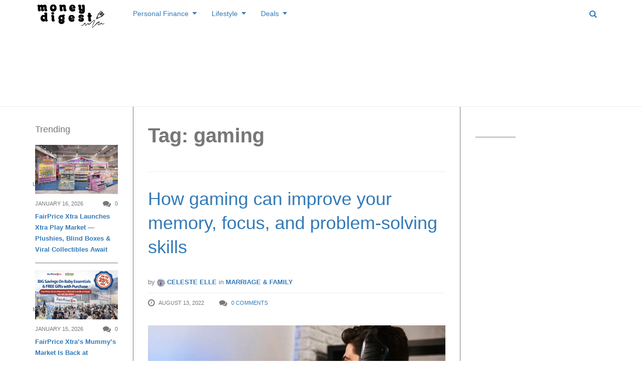

--- FILE ---
content_type: text/html; charset=UTF-8
request_url: https://www.moneydigest.sg/tag/gaming/
body_size: 32332
content:
<!DOCTYPE html>
<!--[if IE 8 ]><html class="ie ie8" lang="en-US" prefix="og: http://ogp.me/ns#"> <![endif]-->
<!--[if (gte IE 9)|!(IE)]><!--><html lang="en-US" prefix="og: http://ogp.me/ns#"> <!--<![endif]-->
<head>
<!--<meta http-equiv="X-UA-Compatible" content="IE=edge,chrome=1">-->
<meta charset="UTF-8">
<title>gaming Archives | MoneyDigest.sg</title>
<link rel="profile" href="https://gmpg.org/xfn/11">
<link rel="pingback" href="https://www.moneydigest.sg/xmlrpc.php">
<meta name='robots' content='max-image-preview:large' />
<meta name="viewport" content="width=device-width, user-scalable=no, initial-scale=1.0, minimum-scale=1.0, maximum-scale=1.0">
<!-- This site is optimized with the Yoast SEO plugin v9.2.1 - https://yoast.com/wordpress/plugins/seo/ -->
<meta name="robots" content="noindex,follow"/>
<link rel="publisher" href="https://plus.google.com/b/107088731063205714975/107088731063205714975/about?hl=en&#038;service=PLUS"/>
<meta property="og:locale" content="en_US" />
<meta property="og:type" content="object" />
<meta property="og:title" content="gaming Archives | MoneyDigest.sg" />
<meta property="og:url" content="https://www.moneydigest.sg/tag/gaming/" />
<meta property="og:site_name" content="MoneyDigest.sg" />
<meta name="twitter:card" content="summary_large_image" />
<meta name="twitter:title" content="gaming Archives | MoneyDigest.sg" />
<meta name="twitter:site" content="@MoneyDigests" />
<script type='application/ld+json'>{"@context":"https:\/\/schema.org","@type":"BreadcrumbList","itemListElement":[{"@type":"ListItem","position":1,"item":{"@id":"https:\/\/www.moneydigest.sg\/","name":"Home"}},{"@type":"ListItem","position":2,"item":{"@id":"https:\/\/www.moneydigest.sg\/blog\/","name":"Blog"}},{"@type":"ListItem","position":3,"item":{"@id":"https:\/\/www.moneydigest.sg\/tag\/gaming\/","name":"gaming"}}]}</script>
<!-- / Yoast SEO plugin. -->

<link rel='dns-prefetch' href='//s.w.org' />
<link rel="alternate" type="application/rss+xml" title="MoneyDigest.sg &raquo; Feed" href="https://www.moneydigest.sg/feed/" />
<link rel="alternate" type="application/rss+xml" title="MoneyDigest.sg &raquo; Comments Feed" href="https://www.moneydigest.sg/comments/feed/" />
<link rel="alternate" type="application/rss+xml" title="MoneyDigest.sg &raquo; gaming Tag Feed" href="https://www.moneydigest.sg/tag/gaming/feed/" />
<link rel="shortcut icon" href="https://www.moneydigest.sg/wp-content/uploads/2014/12/md-favico.png">
		<script type="text/javascript">
			window._wpemojiSettings = {"baseUrl":"https:\/\/s.w.org\/images\/core\/emoji\/13.1.0\/72x72\/","ext":".png","svgUrl":"https:\/\/s.w.org\/images\/core\/emoji\/13.1.0\/svg\/","svgExt":".svg","source":{"concatemoji":"https:\/\/www.moneydigest.sg\/wp-includes\/js\/wp-emoji-release.min.js?ver=5.8.12"}};
			!function(e,a,t){var n,r,o,i=a.createElement("canvas"),p=i.getContext&&i.getContext("2d");function s(e,t){var a=String.fromCharCode;p.clearRect(0,0,i.width,i.height),p.fillText(a.apply(this,e),0,0);e=i.toDataURL();return p.clearRect(0,0,i.width,i.height),p.fillText(a.apply(this,t),0,0),e===i.toDataURL()}function c(e){var t=a.createElement("script");t.src=e,t.defer=t.type="text/javascript",a.getElementsByTagName("head")[0].appendChild(t)}for(o=Array("flag","emoji"),t.supports={everything:!0,everythingExceptFlag:!0},r=0;r<o.length;r++)t.supports[o[r]]=function(e){if(!p||!p.fillText)return!1;switch(p.textBaseline="top",p.font="600 32px Arial",e){case"flag":return s([127987,65039,8205,9895,65039],[127987,65039,8203,9895,65039])?!1:!s([55356,56826,55356,56819],[55356,56826,8203,55356,56819])&&!s([55356,57332,56128,56423,56128,56418,56128,56421,56128,56430,56128,56423,56128,56447],[55356,57332,8203,56128,56423,8203,56128,56418,8203,56128,56421,8203,56128,56430,8203,56128,56423,8203,56128,56447]);case"emoji":return!s([10084,65039,8205,55357,56613],[10084,65039,8203,55357,56613])}return!1}(o[r]),t.supports.everything=t.supports.everything&&t.supports[o[r]],"flag"!==o[r]&&(t.supports.everythingExceptFlag=t.supports.everythingExceptFlag&&t.supports[o[r]]);t.supports.everythingExceptFlag=t.supports.everythingExceptFlag&&!t.supports.flag,t.DOMReady=!1,t.readyCallback=function(){t.DOMReady=!0},t.supports.everything||(n=function(){t.readyCallback()},a.addEventListener?(a.addEventListener("DOMContentLoaded",n,!1),e.addEventListener("load",n,!1)):(e.attachEvent("onload",n),a.attachEvent("onreadystatechange",function(){"complete"===a.readyState&&t.readyCallback()})),(n=t.source||{}).concatemoji?c(n.concatemoji):n.wpemoji&&n.twemoji&&(c(n.twemoji),c(n.wpemoji)))}(window,document,window._wpemojiSettings);
		</script>
		<style type="text/css">
img.wp-smiley,
img.emoji {
	display: inline !important;
	border: none !important;
	box-shadow: none !important;
	height: 1em !important;
	width: 1em !important;
	margin: 0 .07em !important;
	vertical-align: -0.1em !important;
	background: none !important;
	padding: 0 !important;
}
</style>
	<link rel='stylesheet' id='flick-css'  href='https://www.moneydigest.sg/wp-content/plugins/mailchimp/css/flick/flick.css?ver=5.8.12' type='text/css' media='all' />
<link rel='stylesheet' id='mailchimpSF_main_css-css'  href='https://www.moneydigest.sg/?mcsf_action=main_css&#038;ver=5.8.12' type='text/css' media='all' />
<!--[if IE]>
<link rel='stylesheet' id='mailchimpSF_ie_css-css'  href='https://www.moneydigest.sg/wp-content/plugins/mailchimp/css/ie.css?ver=5.8.12' type='text/css' media='all' />
<![endif]-->
<link rel='stylesheet' id='wp-block-library-css'  href='https://www.moneydigest.sg/wp-includes/css/dist/block-library/style.min.css?ver=5.8.12' type='text/css' media='all' />
<link rel='stylesheet' id='pdfemb-gutenberg-block-backend-js-css'  href='https://www.moneydigest.sg/wp-content/plugins/PDFEmbedder-premium/css/pdfemb-blocks.css?ver=5.8.12' type='text/css' media='all' />
<link rel='stylesheet' id='contact-form-7-css'  href='https://www.moneydigest.sg/wp-content/plugins/contact-form-7/includes/css/styles.css?ver=5.1.1' type='text/css' media='all' />
<link rel='stylesheet' id='irw-widget-css'  href='https://www.moneydigest.sg/wp-content/plugins/dk-new-medias-image-rotator-widget/css/dkirw.css?ver=5.8.12' type='text/css' media='all' />
<link rel='stylesheet' id='bwg_fonts-css'  href='https://www.moneydigest.sg/wp-content/plugins/photo-gallery/css/bwg-fonts/fonts.css?ver=0.0.1' type='text/css' media='all' />
<link rel='stylesheet' id='bwg_frontend-css'  href='https://www.moneydigest.sg/wp-content/plugins/photo-gallery/css/styles.min.css?ver=1.5.19' type='text/css' media='all' />
<link rel='stylesheet' id='wpsm-comptable-styles-css'  href='https://www.moneydigest.sg/wp-content/plugins/table-maker/css/style.css?ver=1.9.1' type='text/css' media='all' />
<link rel='stylesheet' id='js_composer_custom_css-css'  href='https://www.moneydigest.sg/wp-content/uploads/js_composer/custom.css?ver=4.3.3' type='text/css' media='screen' />
<link rel='stylesheet' id='bootstrap-css'  href='https://www.moneydigest.sg/wp-content/themes/yeahthemes-sparkle/framework/css/bootstrap.min.css?ver=5.8.12' type='text/css' media='all' />
<link rel='stylesheet' id='font-awesome-css'  href='https://www.moneydigest.sg/wp-content/themes/yeahthemes-sparkle/css/font-awesome.css?ver=5.8.12' type='text/css' media='all' />
<link rel='stylesheet' id='theme-default-style-css'  href='https://www.moneydigest.sg/wp-content/themes/yeahthemes-sparkle/style.css?ver=5.8.12' type='text/css' media='all' />
<link rel='stylesheet' id='animate-css'  href='https://www.moneydigest.sg/wp-content/themes/yeahthemes-sparkle/css/animate.css?ver=5.8.12' type='text/css' media='all' />
<link rel='stylesheet' id='flexslider-css'  href='https://www.moneydigest.sg/wp-content/themes/yeahthemes-sparkle/css/flexslider.css?ver=5.8.12' type='text/css' media='all' />
<link rel='stylesheet' id='custom-styles-css'  href='https://www.moneydigest.sg/wp-content/themes/yeahthemes-sparkle/css/custom-styles.css?ver=5.8.12' type='text/css' media='all' />
<script type="text/javascript">/* <![CDATA[ */var Yeahthemes = {"_vars":{"currentPostID":"0","ajaxurl":"https:\/\/www.moneydigest.sg\/?yt_ajaxify=1","nonce":"84a280d347"},"themeVars":{"nonce":"348bc81f98","megaMenu":{"nonce":"cd8c3e1297","ajax":false,"effect":"fadeIn"},"mobileMenuNonce":"11911243cf","mobileMenuEffect":"zoomOut","widgetAjaxPostsByCatNonce":"366ca46f0d"}};/* ]]> */</script>
<script type='text/javascript' src='https://www.moneydigest.sg/wp-includes/js/jquery/jquery.min.js?ver=3.6.0' id='jquery-core-js'></script>
<script type='text/javascript' src='https://www.moneydigest.sg/wp-includes/js/jquery/jquery-migrate.min.js?ver=3.3.2' id='jquery-migrate-js'></script>
<script type='text/javascript' src='https://www.moneydigest.sg/wp-content/plugins/mailchimp/js/scrollTo.js?ver=1.5.8' id='jquery_scrollto-js'></script>
<script type='text/javascript' src='https://www.moneydigest.sg/wp-includes/js/jquery/jquery.form.min.js?ver=4.3.0' id='jquery-form-js'></script>
<script type='text/javascript' id='mailchimpSF_main_js-js-extra'>
/* <![CDATA[ */
var mailchimpSF = {"ajax_url":"https:\/\/www.moneydigest.sg\/"};
/* ]]> */
</script>
<script type='text/javascript' src='https://www.moneydigest.sg/wp-content/plugins/mailchimp/js/mailchimp.js?ver=1.5.8' id='mailchimpSF_main_js-js'></script>
<script type='text/javascript' src='https://www.moneydigest.sg/wp-includes/js/jquery/ui/core.min.js?ver=1.12.1' id='jquery-ui-core-js'></script>
<script type='text/javascript' src='https://www.moneydigest.sg/wp-content/plugins/mailchimp/js/datepicker.js?ver=5.8.12' id='datepicker-js'></script>
<script type='text/javascript' src='https://www.moneydigest.sg/wp-content/plugins/dk-new-medias-image-rotator-widget/js/jquery.imagesloaded.js?ver=5.8.12' id='jquery-imagesloaded-js'></script>
<script type='text/javascript' src='https://www.moneydigest.sg/wp-content/plugins/dk-new-medias-image-rotator-widget/js/dkirw.js?ver=5.8.12' id='irw-widget-js'></script>
<script type='text/javascript' id='bwg_frontend-js-extra'>
/* <![CDATA[ */
var bwg_objectsL10n = {"bwg_field_required":"field is required.","bwg_mail_validation":"This is not a valid email address.","bwg_search_result":"There are no images matching your search.","bwg_select_tag":"Select Tag","bwg_order_by":"Order By","bwg_search":"Search","bwg_show_ecommerce":"Show Ecommerce","bwg_hide_ecommerce":"Hide Ecommerce","bwg_show_comments":"Show Comments","bwg_hide_comments":"Hide Comments","bwg_restore":"Restore","bwg_maximize":"Maximize","bwg_fullscreen":"Fullscreen","bwg_exit_fullscreen":"Exit Fullscreen","bwg_search_tag":"SEARCH...","bwg_tag_no_match":"No tags found","bwg_all_tags_selected":"All tags selected","bwg_tags_selected":"tags selected","play":"Play","pause":"Pause","is_pro":"","bwg_play":"Play","bwg_pause":"Pause","bwg_hide_info":"Hide info","bwg_show_info":"Show info","bwg_hide_rating":"Hide rating","bwg_show_rating":"Show rating","ok":"Ok","cancel":"Cancel","select_all":"Select all"};
/* ]]> */
</script>
<script type='text/javascript' src='https://www.moneydigest.sg/wp-content/plugins/photo-gallery/js/scripts.min.js?ver=1.5.19' id='bwg_frontend-js'></script>
<link rel="https://api.w.org/" href="https://www.moneydigest.sg/wp-json/" /><link rel="alternate" type="application/json" href="https://www.moneydigest.sg/wp-json/wp/v2/tags/7023" /><link rel="EditURI" type="application/rsd+xml" title="RSD" href="https://www.moneydigest.sg/xmlrpc.php?rsd" />
<link rel="wlwmanifest" type="application/wlwmanifest+xml" href="https://www.moneydigest.sg/wp-includes/wlwmanifest.xml" /> 
<meta name="generator" content="WordPress 5.8.12" />
<script type="text/javascript">
        jQuery(function($) {
            $('.date-pick').each(function() {
                var format = $(this).data('format') || 'mm/dd/yyyy';
                format = format.replace(/yyyy/i, 'yy');
                $(this).datepicker({
                    autoFocusNextInput: true,
                    constrainInput: false,
                    changeMonth: true,
                    changeYear: true,
                    beforeShow: function(input, inst) { $('#ui-datepicker-div').addClass('show'); },
                    dateFormat: format.toLowerCase(),
                });
            });
            d = new Date();
            $('.birthdate-pick').each(function() {
                var format = $(this).data('format') || 'mm/dd';
                format = format.replace(/yyyy/i, 'yy');
                $(this).datepicker({
                    autoFocusNextInput: true,
                    constrainInput: false,
                    changeMonth: true,
                    changeYear: false,
                    minDate: new Date(d.getFullYear(), 1-1, 1),
                    maxDate: new Date(d.getFullYear(), 12-1, 31),
                    beforeShow: function(input, inst) { $('#ui-datepicker-div').removeClass('show'); },
                    dateFormat: format.toLowerCase(),
                });

            });

        });
    </script>

<!-- Meta Pixel Code -->
<script type='text/javascript'>
!function(f,b,e,v,n,t,s){if(f.fbq)return;n=f.fbq=function(){n.callMethod?
n.callMethod.apply(n,arguments):n.queue.push(arguments)};if(!f._fbq)f._fbq=n;
n.push=n;n.loaded=!0;n.version='2.0';n.queue=[];t=b.createElement(e);t.async=!0;
t.src=v;s=b.getElementsByTagName(e)[0];s.parentNode.insertBefore(t,s)}(window,
document,'script','https://connect.facebook.net/en_US/fbevents.js?v=next');
</script>
<!-- End Meta Pixel Code -->

      <script type='text/javascript'>
        var url = window.location.origin + '?ob=open-bridge';
        fbq('set', 'openbridge', '1788787141391452', url);
      </script>
    <script type='text/javascript'>fbq('init', '1788787141391452', {}, {
    "agent": "wordpress-5.8.12-3.0.14"
})</script><script type='text/javascript'>
    fbq('track', 'PageView', []);
  </script>
<!-- Meta Pixel Code -->
<noscript>
<img height="1" width="1" style="display:none" alt="fbpx"
src="https://www.facebook.com/tr?id=1788787141391452&ev=PageView&noscript=1" />
</noscript>
<!-- End Meta Pixel Code -->
<meta name="generator" content="Powered by Visual Composer - drag and drop page builder for WordPress."/>

<!-- Dynamic Widgets by QURL loaded - http://www.dynamic-widgets.com //-->

 <!-- Google tag (gtag.js) -->
  <script async src="https://www.googletagmanager.com/gtag/js?id=TAG_ID"></script>
  <script>
    window.dataLayer = window.dataLayer || [];
    function gtag(){dataLayer.push(arguments);}
    gtag('js', new Date());

    gtag('config', 'G-M88N72ST91');
  </script>
<!--[if lt IE 9]>
	<script src="https://www.moneydigest.sg/wp-content/themes/yeahthemes-sparkle/includes/js/html5shiv.js"></script>
	<script src="https://www.moneydigest.sg/wp-content/themes/yeahthemes-sparkle/includes/js/respond.min.js"></script>
<![endif]-->
<meta name="OMG-Verify-V1" content="864138-43c4dfb7-2637-4a3a-b378-01d63814b7c0" />
<script async src="//pagead2.googlesyndication.com/pagead/js/adsbygoogle.js"></script>

	
<script async='async' src='https://www.googletagservices.com/tag/js/gpt.js'></script>
<script>
  var googletag = googletag || {};
  googletag.cmd = googletag.cmd || [];
</script>
	
	
</head>

<body class="not-logged-in yeah-framework group-blog archive tag tag-gaming tag-7023 webkit-browser mac-platform desktop modal-search layout-default wpb-js-composer js-comp-ver-4.3.3 vc_responsive">
	


<script>
  (function(i,s,o,g,r,a,m){i['GoogleAnalyticsObject']=r;i[r]=i[r]||function(){
  (i[r].q=i[r].q||[]).push(arguments)},i[r].l=1*new Date();a=s.createElement(o),
  m=s.getElementsByTagName(o)[0];a.async=1;a.src=g;m.parentNode.insertBefore(a,m)
  })(window,document,'script','//www.google-analytics.com/analytics.js','ga');

  ga('create', 'UA-57302344-1', 'auto');
  ga('send', 'pageview');

</script>	

<!--[if lt IE 9]>
<div id="yt-ancient-browser-notification">
	<div class="container">
		<p>Oops! Your browser is <strong><em>ancient!</em></strong> :( - <a href="http://browsehappy.com/" target="_blank" class="external" rel="nofollow">Upgrade to a different browser</a> or <a href="http://www.google.com/chromeframe/?redirect=true" class="external" rel="nofollow">install Google Chrome Frame</a> to experience this site.</p>	</div>
</div>
<![endif]-->


<div id="page" class="hfeed site full-width-wrapper">

 

<div class="inner-wrapper">
	
		
	<header id="masthead" class="site-header full-width-wrapper hidden-print" role="banner">
	
		<div class="site-banner" id="site-banner">
			<div class="container">
				<div class="row"><div class="col-md-2 site-branding pull-left">
		<h3 class="site-logo image-logo"><a href="https://www.moneydigest.sg/" title="MoneyDigest.sg" rel="home"><img alt="MoneyDigest.sg" src="https://www.moneydigest.sg/wp-content/uploads/2023/11/moneydigest-rev.png"></a></h3>
	</div><nav id="site-navigation" class="col-sm-12 col-md-10 main-navigation" role="navigation">
	<div class="sr-only skip-link"><a href="#content" title="Skip to content">Skip to content</a></div>

	<div class="site-navigation-menu-container"><ul id="menu-main-menu" class="menu"><li id="menu-item-1637" class="menu-item menu-item-type-taxonomy menu-item-object-category menu-item-has-children first-child mega-menu-dropdown mega-menu-dropdown-news menu-item-1637 personal-finance" data-cats="265,267,266,268,269,270" data-atts="{&quot;title&quot;:&quot;Personal Finance&quot;,&quot;target&quot;:&quot;&quot;,&quot;rel&quot;:&quot;&quot;,&quot;href&quot;:&quot;https:\/\/www.moneydigest.sg\/category\/personal-finance\/&quot;,&quot;description&quot;:&quot;Personal Finance&quot;}"><a title="Personal Finance" href="https://www.moneydigest.sg/category/personal-finance/"><i class="Personal Finance"></i>Personal Finance</a><div class="full-width-wrapper mega-menu-container">
				<div class="container"><ul class="post-list post-list-with-thumbnail post-list-with-format-icon active row">	<li class="sub-category-menu post-with-large-thumbnail col-md-3 col-lg-2">
		<ul class="sub-menu">
			<li data-cat="all" class="current all loaded"><a href="https://www.moneydigest.sg/category/personal-finance/">All Personal Finance</a></li>
								<li data-cat="265" class="cat-savings loaded"><a href="https://www.moneydigest.sg/category/personal-finance/savings/" title="Savings">Savings</a></li>
									<li data-cat="267" class="cat-investments loaded"><a href="https://www.moneydigest.sg/category/personal-finance/investments/" title="Investments">Investments</a></li>
									<li data-cat="266" class="cat-retirement-personal-finance loaded"><a href="https://www.moneydigest.sg/category/personal-finance/retirement-personal-finance/" title="Retirement">Retirement</a></li>
									<li data-cat="268" class="cat-insurance-personal-finance loaded"><a href="https://www.moneydigest.sg/category/personal-finance/insurance-personal-finance/" title="Insurance">Insurance</a></li>
									<li data-cat="269" class="cat-credit-loan loaded"><a href="https://www.moneydigest.sg/category/personal-finance/credit-loan/" title="Credit &amp; Loan">Credit &amp; Loan</a></li>
									<li data-cat="270" class="cat-tax-estateplanning loaded"><a href="https://www.moneydigest.sg/category/personal-finance/tax-estateplanning/" title="Tax &amp; Estate Planning">Tax &amp; Estate Planning</a></li>
				</ul>
	</li>
			<li data-filter="all" style="" class="post-with-large-thumbnail col-md-3 col-lg-2 cat-all">
			
								<div class="post-thumb large">
					<span class="cat-tag insurance-personal-finance">Insurance</span>
					<a href="https://www.moneydigest.sg/is-your-life-insurance-enough-to-support-your-family/" rel="bookmark" title="Is Your Life Insurance Enough to Support Your Family?"><img width="320" height="190" src="[data-uri]" data-lazy-type="image" data-lazy-src="https://www.moneydigest.sg/wp-content/uploads/2025/11/yogi-putranto-9wVnstbASto-unsplash-320x190.jpg" class="lazy lazy-hidden attachment-medium size-medium wp-post-image" alt="" loading="lazy" /><noscript><img width="320" height="190" src="https://www.moneydigest.sg/wp-content/uploads/2025/11/yogi-putranto-9wVnstbASto-unsplash-320x190.jpg" class="attachment-medium size-medium wp-post-image" alt="" loading="lazy" /></noscript></a>
									</div>
								
				<time class="entry-date" datetime="2025-11-26T08:12:15+08:00">November 26, 2025</time>
										
				<h3 class="secondary-2-primary no-margin-bottom"><a href="https://www.moneydigest.sg/is-your-life-insurance-enough-to-support-your-family/" rel="bookmark" class="post-title" title="Is Your Life Insurance Enough to Support Your Family?">Is Your Life Insurance Enough to Support Your Family?</a></h3>
							
		</li>

				<li data-filter="all" style="" class="post-with-large-thumbnail col-md-3 col-lg-2 cat-all">
			
								<div class="post-thumb large">
					<span class="cat-tag investments">Investments</span>
					<a href="https://www.moneydigest.sg/micro-investing-small-money-big-momentum/" rel="bookmark" title="Micro-investing: Small Money Big Momentum"><img width="320" height="190" src="[data-uri]" data-lazy-type="image" data-lazy-src="https://www.moneydigest.sg/wp-content/uploads/2025/11/towfiqu-barbhuiya-jpqyfK7GB4w-unsplash-320x190.jpg" class="lazy lazy-hidden attachment-medium size-medium wp-post-image" alt="" loading="lazy" /><noscript><img width="320" height="190" src="https://www.moneydigest.sg/wp-content/uploads/2025/11/towfiqu-barbhuiya-jpqyfK7GB4w-unsplash-320x190.jpg" class="attachment-medium size-medium wp-post-image" alt="" loading="lazy" /></noscript></a>
									</div>
								
				<time class="entry-date" datetime="2025-11-25T08:16:33+08:00">November 25, 2025</time>
										
				<h3 class="secondary-2-primary no-margin-bottom"><a href="https://www.moneydigest.sg/micro-investing-small-money-big-momentum/" rel="bookmark" class="post-title" title="Micro-investing: Small Money Big Momentum">Micro-investing: Small Money Big Momentum</a></h3>
							
		</li>

				<li data-filter="all" style="" class="post-with-large-thumbnail col-md-3 col-lg-2 cat-all">
			
								<div class="post-thumb large">
					<span class="cat-tag investments">Investments</span>
					<a href="https://www.moneydigest.sg/how-to-start-investing-in-gold-in-singapore/" rel="bookmark" title="How to Start Investing in Gold in Singapore"><img width="320" height="190" src="[data-uri]" data-lazy-type="image" data-lazy-src="https://www.moneydigest.sg/wp-content/uploads/2025/10/zlataky-cz-bN3KYPiAd8k-unsplash-320x190.jpg" class="lazy lazy-hidden attachment-medium size-medium wp-post-image" alt="" loading="lazy" /><noscript><img width="320" height="190" src="https://www.moneydigest.sg/wp-content/uploads/2025/10/zlataky-cz-bN3KYPiAd8k-unsplash-320x190.jpg" class="attachment-medium size-medium wp-post-image" alt="" loading="lazy" /></noscript></a>
									</div>
								
				<time class="entry-date" datetime="2025-10-14T08:09:53+08:00">October 14, 2025</time>
										
				<h3 class="secondary-2-primary no-margin-bottom"><a href="https://www.moneydigest.sg/how-to-start-investing-in-gold-in-singapore/" rel="bookmark" class="post-title" title="How to Start Investing in Gold in Singapore">How to Start Investing in Gold in Singapore</a></h3>
							
		</li>

				<li data-filter="all" style="" class="post-with-large-thumbnail hidden-md col-md-3 col-lg-2 cat-all">
			
								<div class="post-thumb large">
					<span class="cat-tag retirement-personal-finance">Retirement</span>
					<a href="https://www.moneydigest.sg/the-s1-million-dream-can-you-retire-at-50/" rel="bookmark" title="The S$1 Million Dream: Can You Retire at 50?"><img width="320" height="190" src="[data-uri]" data-lazy-type="image" data-lazy-src="https://www.moneydigest.sg/wp-content/uploads/2025/09/towfiqu-barbhuiya-yIIFNiEKkYI-unsplash-320x190.jpg" class="lazy lazy-hidden attachment-medium size-medium wp-post-image" alt="" loading="lazy" /><noscript><img width="320" height="190" src="https://www.moneydigest.sg/wp-content/uploads/2025/09/towfiqu-barbhuiya-yIIFNiEKkYI-unsplash-320x190.jpg" class="attachment-medium size-medium wp-post-image" alt="" loading="lazy" /></noscript></a>
									</div>
								
				<time class="entry-date" datetime="2025-09-23T10:07:38+08:00">September 23, 2025</time>
										
				<h3 class="secondary-2-primary no-margin-bottom"><a href="https://www.moneydigest.sg/the-s1-million-dream-can-you-retire-at-50/" rel="bookmark" class="post-title" title="The S$1 Million Dream: Can You Retire at 50?">The S$1 Million Dream: Can You Retire at 50?</a></h3>
							
		</li>

				<li data-filter="all" style="" class="post-with-large-thumbnail hidden-md col-md-3 col-lg-2 cat-all">
			
								<div class="post-thumb large">
					<span class="cat-tag credit-loan">Credit &amp; Loan</span>
					<a href="https://www.moneydigest.sg/unlock-free-lounge-access-with-your-credit-card/" rel="bookmark" title="Unlock Free Lounge Access with Your Credit Card"><img width="320" height="190" src="[data-uri]" data-lazy-type="image" data-lazy-src="https://www.moneydigest.sg/wp-content/uploads/2025/09/harri-nieminen-1ojPYvjLSZY-unsplash-320x190.jpg" class="lazy lazy-hidden attachment-medium size-medium wp-post-image" alt="" loading="lazy" /><noscript><img width="320" height="190" src="https://www.moneydigest.sg/wp-content/uploads/2025/09/harri-nieminen-1ojPYvjLSZY-unsplash-320x190.jpg" class="attachment-medium size-medium wp-post-image" alt="" loading="lazy" /></noscript></a>
									</div>
								
				<time class="entry-date" datetime="2025-09-10T10:38:46+08:00">September 10, 2025</time>
										
				<h3 class="secondary-2-primary no-margin-bottom"><a href="https://www.moneydigest.sg/unlock-free-lounge-access-with-your-credit-card/" rel="bookmark" class="post-title" title="Unlock Free Lounge Access with Your Credit Card">Unlock Free Lounge Access with Your Credit Card</a></h3>
							
		</li>

					<li data-filter="265" style="display:none;" class="post-with-large-thumbnail col-md-3 col-lg-2 cat-savings">
				
										<div class="post-thumb large">
					<span class="cat-tag savings">Savings</span>
						<a href="https://www.moneydigest.sg/beginners-guide-to-saving-money-in-singapore/" rel="bookmark" title="Beginner’s Guide to Saving Money in Singapore"><img width="320" height="190" src="[data-uri]" data-lazy-type="image" data-lazy-src="https://www.moneydigest.sg/wp-content/uploads/2025/05/insung-yoon-Iw9Ld4ab8wo-unsplash-320x190.jpg" class="lazy lazy-hidden attachment-medium size-medium wp-post-image" alt="" loading="lazy" /><noscript><img width="320" height="190" src="https://www.moneydigest.sg/wp-content/uploads/2025/05/insung-yoon-Iw9Ld4ab8wo-unsplash-320x190.jpg" class="attachment-medium size-medium wp-post-image" alt="" loading="lazy" /></noscript></a>
											</div>
										
					<time class="entry-date" datetime="2025-05-15T17:35:48+08:00">May 15, 2025</time>
					
					<h3 class="secondary-2-primary no-margin-bottom"><a href="https://www.moneydigest.sg/beginners-guide-to-saving-money-in-singapore/" rel="bookmark" class="post-title" title="Beginner’s Guide to Saving Money in Singapore">Beginner’s Guide to Saving Money in Singapore</a></h3>
										
				
			</li>

						<li data-filter="265" style="display:none;" class="post-with-large-thumbnail col-md-3 col-lg-2 cat-savings">
				
										<div class="post-thumb large">
					<span class="cat-tag savings">Savings</span>
						<a href="https://www.moneydigest.sg/heres-how-i-plan-to-redeem-a-round-trip-business-class-ticket-to-hong-kong-with-my-new-credit-card-and-savings-account/" rel="bookmark" title="Here&#8217;s How I Plan to Redeem a Round-Trip Business Class Ticket to Hong Kong with My New Credit Card and Savings Account"><img width="320" height="190" src="[data-uri]" data-lazy-type="image" data-lazy-src="https://www.moneydigest.sg/wp-content/uploads/2024/12/1200x628_LD-1-320x190.jpg" class="lazy lazy-hidden attachment-medium size-medium wp-post-image" alt="" loading="lazy" /><noscript><img width="320" height="190" src="https://www.moneydigest.sg/wp-content/uploads/2024/12/1200x628_LD-1-320x190.jpg" class="attachment-medium size-medium wp-post-image" alt="" loading="lazy" /></noscript></a>
											</div>
										
					<time class="entry-date" datetime="2025-03-08T09:00:58+08:00">March 8, 2025</time>
					
					<h3 class="secondary-2-primary no-margin-bottom"><a href="https://www.moneydigest.sg/heres-how-i-plan-to-redeem-a-round-trip-business-class-ticket-to-hong-kong-with-my-new-credit-card-and-savings-account/" rel="bookmark" class="post-title" title="Here&#8217;s How I Plan to Redeem a Round-Trip Business Class Ticket to Hong Kong with My New Credit Card and Savings Account">Here&#8217;s How I Plan to Redeem a Round-Trip Business Class Ticket to Hong Kong with My New Credit Card and Savings Account</a></h3>
										
				
			</li>

						<li data-filter="265" style="display:none;" class="post-with-large-thumbnail col-md-3 col-lg-2 cat-savings">
				
										<div class="post-thumb large">
					<span class="cat-tag savings">Savings</span>
						<a href="https://www.moneydigest.sg/get-up-to-s500-cash-with-dbs-posb-with-your-salary-crediting-card-spend/" rel="bookmark" title="Get up to S$500 cash with DBS/POSB with your salary crediting &#038; card spend"><img width="320" height="190" src="[data-uri]" data-lazy-type="image" data-lazy-src="https://www.moneydigest.sg/wp-content/uploads/2024/09/POSB-500-1-320x190.png" class="lazy lazy-hidden attachment-medium size-medium wp-post-image" alt="" loading="lazy" /><noscript><img width="320" height="190" src="https://www.moneydigest.sg/wp-content/uploads/2024/09/POSB-500-1-320x190.png" class="attachment-medium size-medium wp-post-image" alt="" loading="lazy" /></noscript></a>
											</div>
										
					<time class="entry-date" datetime="2024-09-09T19:16:59+08:00">September 9, 2024</time>
					
					<h3 class="secondary-2-primary no-margin-bottom"><a href="https://www.moneydigest.sg/get-up-to-s500-cash-with-dbs-posb-with-your-salary-crediting-card-spend/" rel="bookmark" class="post-title" title="Get up to S$500 cash with DBS/POSB with your salary crediting &#038; card spend">Get up to S$500 cash with DBS/POSB with your salary crediting &#038; card spend</a></h3>
										
				
			</li>

						<li data-filter="265" style="display:none;" class="post-with-large-thumbnail hidden-md col-md-3 col-lg-2 cat-savings">
				
										<div class="post-thumb large">
					<span class="cat-tag savings">Savings</span>
						<a href="https://www.moneydigest.sg/unlocking-financial-security-5-crucial-benefits-of-choosing-a-fixed-deposit/" rel="bookmark" title="Unlocking Financial Security: 5 Crucial Benefits of Choosing a Fixed Deposit"><img width="320" height="190" src="[data-uri]" data-lazy-type="image" data-lazy-src="https://www.moneydigest.sg/wp-content/uploads/2023/10/graphic-showing-a-couple-holding-a-piggy-bank-together-320x190.jpeg" class="lazy lazy-hidden attachment-medium size-medium wp-post-image" alt="graphic showing a couple holding a piggy bank together" loading="lazy" /><noscript><img width="320" height="190" src="https://www.moneydigest.sg/wp-content/uploads/2023/10/graphic-showing-a-couple-holding-a-piggy-bank-together-320x190.jpeg" class="attachment-medium size-medium wp-post-image" alt="graphic showing a couple holding a piggy bank together" loading="lazy" /></noscript></a>
											</div>
										
					<time class="entry-date" datetime="2024-08-20T13:54:39+08:00">August 20, 2024</time>
					
					<h3 class="secondary-2-primary no-margin-bottom"><a href="https://www.moneydigest.sg/unlocking-financial-security-5-crucial-benefits-of-choosing-a-fixed-deposit/" rel="bookmark" class="post-title" title="Unlocking Financial Security: 5 Crucial Benefits of Choosing a Fixed Deposit">Unlocking Financial Security: 5 Crucial Benefits of Choosing a Fixed Deposit</a></h3>
										
				
			</li>

						<li data-filter="265" style="display:none;" class="post-with-large-thumbnail hidden-md col-md-3 col-lg-2 cat-savings">
				
										<div class="post-thumb large">
					<span class="cat-tag savings">Savings</span>
						<a href="https://www.moneydigest.sg/how-much-to-save-for-emergency-funds-and-ways-to-save-it/" rel="bookmark" title="How much to save for emergency funds and ways to save it"><img width="320" height="190" src="[data-uri]" data-lazy-type="image" data-lazy-src="https://www.moneydigest.sg/wp-content/uploads/2023/10/Singapore-50-dollar-notes-320x190.png" class="lazy lazy-hidden attachment-medium size-medium wp-post-image" alt="Singapore 50-dollar notes" loading="lazy" /><noscript><img width="320" height="190" src="https://www.moneydigest.sg/wp-content/uploads/2023/10/Singapore-50-dollar-notes-320x190.png" class="attachment-medium size-medium wp-post-image" alt="Singapore 50-dollar notes" loading="lazy" /></noscript></a>
											</div>
										
					<time class="entry-date" datetime="2023-10-18T16:05:07+08:00">October 18, 2023</time>
					
					<h3 class="secondary-2-primary no-margin-bottom"><a href="https://www.moneydigest.sg/how-much-to-save-for-emergency-funds-and-ways-to-save-it/" rel="bookmark" class="post-title" title="How much to save for emergency funds and ways to save it">How much to save for emergency funds and ways to save it</a></h3>
										
				
			</li>

						<li data-filter="267" style="display:none;" class="post-with-large-thumbnail col-md-3 col-lg-2 cat-investments">
				
										<div class="post-thumb large">
					<span class="cat-tag investments">Investments</span>
						<a href="https://www.moneydigest.sg/micro-investing-small-money-big-momentum/" rel="bookmark" title="Micro-investing: Small Money Big Momentum"><img width="320" height="190" src="[data-uri]" data-lazy-type="image" data-lazy-src="https://www.moneydigest.sg/wp-content/uploads/2025/11/towfiqu-barbhuiya-jpqyfK7GB4w-unsplash-320x190.jpg" class="lazy lazy-hidden attachment-medium size-medium wp-post-image" alt="" loading="lazy" /><noscript><img width="320" height="190" src="https://www.moneydigest.sg/wp-content/uploads/2025/11/towfiqu-barbhuiya-jpqyfK7GB4w-unsplash-320x190.jpg" class="attachment-medium size-medium wp-post-image" alt="" loading="lazy" /></noscript></a>
											</div>
										
					<time class="entry-date" datetime="2025-11-25T08:16:33+08:00">November 25, 2025</time>
					
					<h3 class="secondary-2-primary no-margin-bottom"><a href="https://www.moneydigest.sg/micro-investing-small-money-big-momentum/" rel="bookmark" class="post-title" title="Micro-investing: Small Money Big Momentum">Micro-investing: Small Money Big Momentum</a></h3>
										
				
			</li>

						<li data-filter="267" style="display:none;" class="post-with-large-thumbnail col-md-3 col-lg-2 cat-investments">
				
										<div class="post-thumb large">
					<span class="cat-tag investments">Investments</span>
						<a href="https://www.moneydigest.sg/how-to-start-investing-in-gold-in-singapore/" rel="bookmark" title="How to Start Investing in Gold in Singapore"><img width="320" height="190" src="[data-uri]" data-lazy-type="image" data-lazy-src="https://www.moneydigest.sg/wp-content/uploads/2025/10/zlataky-cz-bN3KYPiAd8k-unsplash-320x190.jpg" class="lazy lazy-hidden attachment-medium size-medium wp-post-image" alt="" loading="lazy" /><noscript><img width="320" height="190" src="https://www.moneydigest.sg/wp-content/uploads/2025/10/zlataky-cz-bN3KYPiAd8k-unsplash-320x190.jpg" class="attachment-medium size-medium wp-post-image" alt="" loading="lazy" /></noscript></a>
											</div>
										
					<time class="entry-date" datetime="2025-10-14T08:09:53+08:00">October 14, 2025</time>
					
					<h3 class="secondary-2-primary no-margin-bottom"><a href="https://www.moneydigest.sg/how-to-start-investing-in-gold-in-singapore/" rel="bookmark" class="post-title" title="How to Start Investing in Gold in Singapore">How to Start Investing in Gold in Singapore</a></h3>
										
				
			</li>

						<li data-filter="267" style="display:none;" class="post-with-large-thumbnail col-md-3 col-lg-2 cat-investments">
				
										<div class="post-thumb large">
					<span class="cat-tag investments">Investments</span>
						<a href="https://www.moneydigest.sg/are-watches-good-investments-in-singapore/" rel="bookmark" title="Are Watches Good Investments in Singapore?"><img width="320" height="190" src="[data-uri]" data-lazy-type="image" data-lazy-src="https://www.moneydigest.sg/wp-content/uploads/2025/09/laurenz-heymann-al6s6JpnZis-unsplash-320x190.jpg" class="lazy lazy-hidden attachment-medium size-medium wp-post-image" alt="" loading="lazy" /><noscript><img width="320" height="190" src="https://www.moneydigest.sg/wp-content/uploads/2025/09/laurenz-heymann-al6s6JpnZis-unsplash-320x190.jpg" class="attachment-medium size-medium wp-post-image" alt="" loading="lazy" /></noscript></a>
											</div>
										
					<time class="entry-date" datetime="2025-09-08T19:20:45+08:00">September 8, 2025</time>
					
					<h3 class="secondary-2-primary no-margin-bottom"><a href="https://www.moneydigest.sg/are-watches-good-investments-in-singapore/" rel="bookmark" class="post-title" title="Are Watches Good Investments in Singapore?">Are Watches Good Investments in Singapore?</a></h3>
										
				
			</li>

						<li data-filter="267" style="display:none;" class="post-with-large-thumbnail hidden-md col-md-3 col-lg-2 cat-investments">
				
										<div class="post-thumb large">
					<span class="cat-tag investments">Investments</span>
						<a href="https://www.moneydigest.sg/why-singapores-new-luxury-condos-are-becoming-the-go-to-investment-amid-global-uncertainty/" rel="bookmark" title="Why Singapore’s New Luxury Condos Are Becoming the Go-To Investment Amid Global Uncertainty"><img width="320" height="190" src="[data-uri]" data-lazy-type="image" data-lazy-src="https://www.moneydigest.sg/wp-content/uploads/2021/01/Singapore-private-property-320x190.jpg" class="lazy lazy-hidden attachment-medium size-medium wp-post-image" alt="Singapore private property" loading="lazy" /><noscript><img width="320" height="190" src="https://www.moneydigest.sg/wp-content/uploads/2021/01/Singapore-private-property-320x190.jpg" class="attachment-medium size-medium wp-post-image" alt="Singapore private property" loading="lazy" /></noscript></a>
											</div>
										
					<time class="entry-date" datetime="2025-06-22T21:06:23+08:00">June 22, 2025</time>
					
					<h3 class="secondary-2-primary no-margin-bottom"><a href="https://www.moneydigest.sg/why-singapores-new-luxury-condos-are-becoming-the-go-to-investment-amid-global-uncertainty/" rel="bookmark" class="post-title" title="Why Singapore’s New Luxury Condos Are Becoming the Go-To Investment Amid Global Uncertainty">Why Singapore’s New Luxury Condos Are Becoming the Go-To Investment Amid Global Uncertainty</a></h3>
										
				
			</li>

						<li data-filter="267" style="display:none;" class="post-with-large-thumbnail hidden-md col-md-3 col-lg-2 cat-investments">
				
										<div class="post-thumb large">
					<span class="cat-tag investments">Investments</span>
						<a href="https://www.moneydigest.sg/gold-price-surge-past-us3100-for-the-first-time-amid-global-uncertainty/" rel="bookmark" title="Gold Price Surges Past US$3,100 for the First Time Amid Global Uncertainty"><img width="320" height="190" src="[data-uri]" data-lazy-type="image" data-lazy-src="https://www.moneydigest.sg/wp-content/uploads/2025/03/MW-IL442_gold_0_ZH_20200730074246-320x190.jpg" class="lazy lazy-hidden attachment-medium size-medium wp-post-image" alt="" loading="lazy" /><noscript><img width="320" height="190" src="https://www.moneydigest.sg/wp-content/uploads/2025/03/MW-IL442_gold_0_ZH_20200730074246-320x190.jpg" class="attachment-medium size-medium wp-post-image" alt="" loading="lazy" /></noscript></a>
											</div>
										
					<time class="entry-date" datetime="2025-03-31T11:26:42+08:00">March 31, 2025</time>
					
					<h3 class="secondary-2-primary no-margin-bottom"><a href="https://www.moneydigest.sg/gold-price-surge-past-us3100-for-the-first-time-amid-global-uncertainty/" rel="bookmark" class="post-title" title="Gold Price Surges Past US$3,100 for the First Time Amid Global Uncertainty">Gold Price Surges Past US$3,100 for the First Time Amid Global Uncertainty</a></h3>
										
				
			</li>

						<li data-filter="266" style="display:none;" class="post-with-large-thumbnail col-md-3 col-lg-2 cat-retirement-personal-finance">
				
										<div class="post-thumb large">
					<span class="cat-tag retirement-personal-finance">Retirement</span>
						<a href="https://www.moneydigest.sg/the-s1-million-dream-can-you-retire-at-50/" rel="bookmark" title="The S$1 Million Dream: Can You Retire at 50?"><img width="320" height="190" src="[data-uri]" data-lazy-type="image" data-lazy-src="https://www.moneydigest.sg/wp-content/uploads/2025/09/towfiqu-barbhuiya-yIIFNiEKkYI-unsplash-320x190.jpg" class="lazy lazy-hidden attachment-medium size-medium wp-post-image" alt="" loading="lazy" /><noscript><img width="320" height="190" src="https://www.moneydigest.sg/wp-content/uploads/2025/09/towfiqu-barbhuiya-yIIFNiEKkYI-unsplash-320x190.jpg" class="attachment-medium size-medium wp-post-image" alt="" loading="lazy" /></noscript></a>
											</div>
										
					<time class="entry-date" datetime="2025-09-23T10:07:38+08:00">September 23, 2025</time>
					
					<h3 class="secondary-2-primary no-margin-bottom"><a href="https://www.moneydigest.sg/the-s1-million-dream-can-you-retire-at-50/" rel="bookmark" class="post-title" title="The S$1 Million Dream: Can You Retire at 50?">The S$1 Million Dream: Can You Retire at 50?</a></h3>
										
				
			</li>

						<li data-filter="266" style="display:none;" class="post-with-large-thumbnail col-md-3 col-lg-2 cat-retirement-personal-finance">
				
										<div class="post-thumb large">
					<span class="cat-tag retirement-personal-finance">Retirement</span>
						<a href="https://www.moneydigest.sg/cpf-changes-in-2025-what-young-singaporeans-should-know/" rel="bookmark" title="CPF Changes in 2025: What Young Singaporeans Should Know"><img width="320" height="190" src="[data-uri]" data-lazy-type="image" data-lazy-src="https://www.moneydigest.sg/wp-content/uploads/2025/07/insung-yoon-Iw9Ld4ab8wo-unsplash-320x190.jpg" class="lazy lazy-hidden attachment-medium size-medium wp-post-image" alt="" loading="lazy" /><noscript><img width="320" height="190" src="https://www.moneydigest.sg/wp-content/uploads/2025/07/insung-yoon-Iw9Ld4ab8wo-unsplash-320x190.jpg" class="attachment-medium size-medium wp-post-image" alt="" loading="lazy" /></noscript></a>
											</div>
										
					<time class="entry-date" datetime="2025-07-20T14:29:07+08:00">July 20, 2025</time>
					
					<h3 class="secondary-2-primary no-margin-bottom"><a href="https://www.moneydigest.sg/cpf-changes-in-2025-what-young-singaporeans-should-know/" rel="bookmark" class="post-title" title="CPF Changes in 2025: What Young Singaporeans Should Know">CPF Changes in 2025: What Young Singaporeans Should Know</a></h3>
										
				
			</li>

						<li data-filter="266" style="display:none;" class="post-with-large-thumbnail col-md-3 col-lg-2 cat-retirement-personal-finance">
				
										<div class="post-thumb large">
					<span class="cat-tag retirement-personal-finance">Retirement</span>
						<a href="https://www.moneydigest.sg/the-ultimate-retirement-planning-tool-a-guide-to-personal-capital-retirement-calculator-2/" rel="bookmark" title="The Ultimate Retirement Planning Tool: A Guide to Personal Capital Retirement Calculator"><img width="320" height="190" src="[data-uri]" data-lazy-type="image" data-lazy-src="https://www.moneydigest.sg/wp-content/uploads/2024/06/word-image-97974-1-320x190.png" class="lazy lazy-hidden attachment-medium size-medium wp-post-image" alt="" loading="lazy" /><noscript><img width="320" height="190" src="https://www.moneydigest.sg/wp-content/uploads/2024/06/word-image-97974-1-320x190.png" class="attachment-medium size-medium wp-post-image" alt="" loading="lazy" /></noscript></a>
											</div>
										
					<time class="entry-date" datetime="2024-06-21T18:55:50+08:00">June 21, 2024</time>
					
					<h3 class="secondary-2-primary no-margin-bottom"><a href="https://www.moneydigest.sg/the-ultimate-retirement-planning-tool-a-guide-to-personal-capital-retirement-calculator-2/" rel="bookmark" class="post-title" title="The Ultimate Retirement Planning Tool: A Guide to Personal Capital Retirement Calculator">The Ultimate Retirement Planning Tool: A Guide to Personal Capital Retirement Calculator</a></h3>
										
				
			</li>

						<li data-filter="266" style="display:none;" class="post-with-large-thumbnail hidden-md col-md-3 col-lg-2 cat-retirement-personal-finance">
				
										<div class="post-thumb large">
					<span class="cat-tag retirement-personal-finance">Retirement</span>
						<a href="https://www.moneydigest.sg/the-ultimate-retirement-planning-tool-a-guide-to-personal-capital-retirement-calculator/" rel="bookmark" title="The Ultimate Retirement Planning Tool: A Guide to Personal Capital Retirement Calculator"><img width="320" height="190" src="[data-uri]" data-lazy-type="image" data-lazy-src="https://www.moneydigest.sg/wp-content/uploads/2024/06/word-image-97862-1-320x190.png" class="lazy lazy-hidden attachment-medium size-medium wp-post-image" alt="" loading="lazy" /><noscript><img width="320" height="190" src="https://www.moneydigest.sg/wp-content/uploads/2024/06/word-image-97862-1-320x190.png" class="attachment-medium size-medium wp-post-image" alt="" loading="lazy" /></noscript></a>
											</div>
										
					<time class="entry-date" datetime="2024-06-17T09:32:46+08:00">June 17, 2024</time>
					
					<h3 class="secondary-2-primary no-margin-bottom"><a href="https://www.moneydigest.sg/the-ultimate-retirement-planning-tool-a-guide-to-personal-capital-retirement-calculator/" rel="bookmark" class="post-title" title="The Ultimate Retirement Planning Tool: A Guide to Personal Capital Retirement Calculator">The Ultimate Retirement Planning Tool: A Guide to Personal Capital Retirement Calculator</a></h3>
										
				
			</li>

						<li data-filter="266" style="display:none;" class="post-with-large-thumbnail hidden-md col-md-3 col-lg-2 cat-retirement-personal-finance">
				
										<div class="post-thumb large">
					<span class="cat-tag retirement-personal-finance">Retirement</span>
						<a href="https://www.moneydigest.sg/how-to-ease-your-retirement-anxiety/" rel="bookmark" title="How to ease your retirement anxiety"><img width="320" height="190" src="[data-uri]" data-lazy-type="image" data-lazy-src="https://www.moneydigest.sg/wp-content/uploads/2022/11/worried-senior-woman-in-front-of-her-laptop-320x190.jpeg" class="lazy lazy-hidden attachment-medium size-medium wp-post-image" alt="worried senior woman in front of her laptop" loading="lazy" /><noscript><img width="320" height="190" src="https://www.moneydigest.sg/wp-content/uploads/2022/11/worried-senior-woman-in-front-of-her-laptop-320x190.jpeg" class="attachment-medium size-medium wp-post-image" alt="worried senior woman in front of her laptop" loading="lazy" /></noscript></a>
											</div>
										
					<time class="entry-date" datetime="2022-11-13T20:00:03+08:00">November 13, 2022</time>
					
					<h3 class="secondary-2-primary no-margin-bottom"><a href="https://www.moneydigest.sg/how-to-ease-your-retirement-anxiety/" rel="bookmark" class="post-title" title="How to ease your retirement anxiety">How to ease your retirement anxiety</a></h3>
										
				
			</li>

						<li data-filter="268" style="display:none;" class="post-with-large-thumbnail col-md-3 col-lg-2 cat-insurance-personal-finance">
				
										<div class="post-thumb large">
					<span class="cat-tag insurance-personal-finance">Insurance</span>
						<a href="https://www.moneydigest.sg/is-your-life-insurance-enough-to-support-your-family/" rel="bookmark" title="Is Your Life Insurance Enough to Support Your Family?"><img width="320" height="190" src="[data-uri]" data-lazy-type="image" data-lazy-src="https://www.moneydigest.sg/wp-content/uploads/2025/11/yogi-putranto-9wVnstbASto-unsplash-320x190.jpg" class="lazy lazy-hidden attachment-medium size-medium wp-post-image" alt="" loading="lazy" /><noscript><img width="320" height="190" src="https://www.moneydigest.sg/wp-content/uploads/2025/11/yogi-putranto-9wVnstbASto-unsplash-320x190.jpg" class="attachment-medium size-medium wp-post-image" alt="" loading="lazy" /></noscript></a>
											</div>
										
					<time class="entry-date" datetime="2025-11-26T08:12:15+08:00">November 26, 2025</time>
					
					<h3 class="secondary-2-primary no-margin-bottom"><a href="https://www.moneydigest.sg/is-your-life-insurance-enough-to-support-your-family/" rel="bookmark" class="post-title" title="Is Your Life Insurance Enough to Support Your Family?">Is Your Life Insurance Enough to Support Your Family?</a></h3>
										
				
			</li>

						<li data-filter="268" style="display:none;" class="post-with-large-thumbnail col-md-3 col-lg-2 cat-insurance-personal-finance">
				
										<div class="post-thumb large">
					<span class="cat-tag insurance-personal-finance">Insurance</span>
						<a href="https://www.moneydigest.sg/affordable-personal-lines-insurance-solutions-in-singapore/" rel="bookmark" title="Affordable Personal Lines Insurance Solutions in Singapore"><img width="320" height="190" src="[data-uri]" data-lazy-type="image" data-lazy-src="https://www.moneydigest.sg/wp-content/uploads/2025/04/word-image-106184-1-320x190.png" class="lazy lazy-hidden attachment-medium size-medium wp-post-image" alt="" loading="lazy" /><noscript><img width="320" height="190" src="https://www.moneydigest.sg/wp-content/uploads/2025/04/word-image-106184-1-320x190.png" class="attachment-medium size-medium wp-post-image" alt="" loading="lazy" /></noscript></a>
											</div>
										
					<time class="entry-date" datetime="2025-04-23T09:39:21+08:00">April 23, 2025</time>
					
					<h3 class="secondary-2-primary no-margin-bottom"><a href="https://www.moneydigest.sg/affordable-personal-lines-insurance-solutions-in-singapore/" rel="bookmark" class="post-title" title="Affordable Personal Lines Insurance Solutions in Singapore">Affordable Personal Lines Insurance Solutions in Singapore</a></h3>
										
				
			</li>

						<li data-filter="268" style="display:none;" class="post-with-large-thumbnail col-md-3 col-lg-2 cat-insurance-personal-finance">
				
										<div class="post-thumb large">
					<span class="cat-tag insurance-personal-finance">Insurance</span>
						<a href="https://www.moneydigest.sg/upgrade-your-medishield-life-with-an-affordable-integrated-shield-plan/" rel="bookmark" title="Upgrade Your MediShield Life with an Affordable Integrated Shield Plan"><img width="320" height="190" src="[data-uri]" data-lazy-type="image" data-lazy-src="https://www.moneydigest.sg/wp-content/uploads/2024/03/jeshoots-com-l0j0DHVWcIE-unsplash-320x190.jpg" class="lazy lazy-hidden attachment-medium size-medium wp-post-image" alt="" loading="lazy" /><noscript><img width="320" height="190" src="https://www.moneydigest.sg/wp-content/uploads/2024/03/jeshoots-com-l0j0DHVWcIE-unsplash-320x190.jpg" class="attachment-medium size-medium wp-post-image" alt="" loading="lazy" /></noscript></a>
											</div>
										
					<time class="entry-date" datetime="2024-03-18T09:03:44+08:00">March 18, 2024</time>
					
					<h3 class="secondary-2-primary no-margin-bottom"><a href="https://www.moneydigest.sg/upgrade-your-medishield-life-with-an-affordable-integrated-shield-plan/" rel="bookmark" class="post-title" title="Upgrade Your MediShield Life with an Affordable Integrated Shield Plan">Upgrade Your MediShield Life with an Affordable Integrated Shield Plan</a></h3>
										
				
			</li>

						<li data-filter="268" style="display:none;" class="post-with-large-thumbnail hidden-md col-md-3 col-lg-2 cat-insurance-personal-finance">
				
										<div class="post-thumb large">
					<span class="cat-tag insurance-personal-finance">Insurance</span>
						<a href="https://www.moneydigest.sg/your-concise-guide-to-insurance-terms/" rel="bookmark" title="Your Concise Guide to Insurance Terms"><img width="320" height="190" src="[data-uri]" data-lazy-type="image" data-lazy-src="https://www.moneydigest.sg/wp-content/uploads/2022/08/insurance-gc198f7e51_1280-320x190.jpg" class="lazy lazy-hidden attachment-medium size-medium wp-post-image" alt="" loading="lazy" /><noscript><img width="320" height="190" src="https://www.moneydigest.sg/wp-content/uploads/2022/08/insurance-gc198f7e51_1280-320x190.jpg" class="attachment-medium size-medium wp-post-image" alt="" loading="lazy" /></noscript></a>
											</div>
										
					<time class="entry-date" datetime="2022-08-15T17:51:17+08:00">August 15, 2022</time>
					
					<h3 class="secondary-2-primary no-margin-bottom"><a href="https://www.moneydigest.sg/your-concise-guide-to-insurance-terms/" rel="bookmark" class="post-title" title="Your Concise Guide to Insurance Terms">Your Concise Guide to Insurance Terms</a></h3>
										
				
			</li>

						<li data-filter="268" style="display:none;" class="post-with-large-thumbnail hidden-md col-md-3 col-lg-2 cat-insurance-personal-finance">
				
										<div class="post-thumb large">
					<span class="cat-tag insurance-personal-finance">Insurance</span>
						<a href="https://www.moneydigest.sg/consideration-of-car-insurance-when-you-need-one/" rel="bookmark" title="Consideration of Car Insurance When You Need One"><img width="320" height="190" src="[data-uri]" data-lazy-type="image" data-lazy-src="https://www.moneydigest.sg/wp-content/uploads/2022/03/car1-320x190.png" class="lazy lazy-hidden attachment-medium size-medium wp-post-image" alt="" loading="lazy" /><noscript><img width="320" height="190" src="https://www.moneydigest.sg/wp-content/uploads/2022/03/car1-320x190.png" class="attachment-medium size-medium wp-post-image" alt="" loading="lazy" /></noscript></a>
											</div>
										
					<time class="entry-date" datetime="2022-03-22T16:13:26+08:00">March 22, 2022</time>
					
					<h3 class="secondary-2-primary no-margin-bottom"><a href="https://www.moneydigest.sg/consideration-of-car-insurance-when-you-need-one/" rel="bookmark" class="post-title" title="Consideration of Car Insurance When You Need One">Consideration of Car Insurance When You Need One</a></h3>
										
				
			</li>

						<li data-filter="269" style="display:none;" class="post-with-large-thumbnail col-md-3 col-lg-2 cat-credit-loan">
				
										<div class="post-thumb large">
					<span class="cat-tag credit-loan">Credit &amp; Loan</span>
						<a href="https://www.moneydigest.sg/unlock-free-lounge-access-with-your-credit-card/" rel="bookmark" title="Unlock Free Lounge Access with Your Credit Card"><img width="320" height="190" src="[data-uri]" data-lazy-type="image" data-lazy-src="https://www.moneydigest.sg/wp-content/uploads/2025/09/harri-nieminen-1ojPYvjLSZY-unsplash-320x190.jpg" class="lazy lazy-hidden attachment-medium size-medium wp-post-image" alt="" loading="lazy" /><noscript><img width="320" height="190" src="https://www.moneydigest.sg/wp-content/uploads/2025/09/harri-nieminen-1ojPYvjLSZY-unsplash-320x190.jpg" class="attachment-medium size-medium wp-post-image" alt="" loading="lazy" /></noscript></a>
											</div>
										
					<time class="entry-date" datetime="2025-09-10T10:38:46+08:00">September 10, 2025</time>
					
					<h3 class="secondary-2-primary no-margin-bottom"><a href="https://www.moneydigest.sg/unlock-free-lounge-access-with-your-credit-card/" rel="bookmark" class="post-title" title="Unlock Free Lounge Access with Your Credit Card">Unlock Free Lounge Access with Your Credit Card</a></h3>
										
				
			</li>

						<li data-filter="269" style="display:none;" class="post-with-large-thumbnail col-md-3 col-lg-2 cat-credit-loan">
				
										<div class="post-thumb large">
					<span class="cat-tag credit-loan">Credit &amp; Loan</span>
						<a href="https://www.moneydigest.sg/singaporeans-are-borrowing-more-than-ever/" rel="bookmark" title="Singaporeans Are Borrowing More Than Ever"><img width="320" height="190" src="[data-uri]" data-lazy-type="image" data-lazy-src="https://www.moneydigest.sg/wp-content/uploads/2025/05/shawn-z0Ju5UT4qCw-unsplash-320x190.jpg" class="lazy lazy-hidden attachment-medium size-medium wp-post-image" alt="" loading="lazy" /><noscript><img width="320" height="190" src="https://www.moneydigest.sg/wp-content/uploads/2025/05/shawn-z0Ju5UT4qCw-unsplash-320x190.jpg" class="attachment-medium size-medium wp-post-image" alt="" loading="lazy" /></noscript></a>
											</div>
										
					<time class="entry-date" datetime="2025-05-31T08:44:59+08:00">May 31, 2025</time>
					
					<h3 class="secondary-2-primary no-margin-bottom"><a href="https://www.moneydigest.sg/singaporeans-are-borrowing-more-than-ever/" rel="bookmark" class="post-title" title="Singaporeans Are Borrowing More Than Ever">Singaporeans Are Borrowing More Than Ever</a></h3>
										
				
			</li>

						<li data-filter="269" style="display:none;" class="post-with-large-thumbnail col-md-3 col-lg-2 cat-credit-loan">
				
										<div class="post-thumb large">
					<span class="cat-tag credit-loan">Credit &amp; Loan</span>
						<a href="https://www.moneydigest.sg/heres-how-i-plan-to-redeem-a-round-trip-business-class-ticket-to-hong-kong-with-my-new-credit-card-and-savings-account/" rel="bookmark" title="Here&#8217;s How I Plan to Redeem a Round-Trip Business Class Ticket to Hong Kong with My New Credit Card and Savings Account"><img width="320" height="190" src="[data-uri]" data-lazy-type="image" data-lazy-src="https://www.moneydigest.sg/wp-content/uploads/2024/12/1200x628_LD-1-320x190.jpg" class="lazy lazy-hidden attachment-medium size-medium wp-post-image" alt="" loading="lazy" /><noscript><img width="320" height="190" src="https://www.moneydigest.sg/wp-content/uploads/2024/12/1200x628_LD-1-320x190.jpg" class="attachment-medium size-medium wp-post-image" alt="" loading="lazy" /></noscript></a>
											</div>
										
					<time class="entry-date" datetime="2025-03-08T09:00:58+08:00">March 8, 2025</time>
					
					<h3 class="secondary-2-primary no-margin-bottom"><a href="https://www.moneydigest.sg/heres-how-i-plan-to-redeem-a-round-trip-business-class-ticket-to-hong-kong-with-my-new-credit-card-and-savings-account/" rel="bookmark" class="post-title" title="Here&#8217;s How I Plan to Redeem a Round-Trip Business Class Ticket to Hong Kong with My New Credit Card and Savings Account">Here&#8217;s How I Plan to Redeem a Round-Trip Business Class Ticket to Hong Kong with My New Credit Card and Savings Account</a></h3>
										
				
			</li>

						<li data-filter="269" style="display:none;" class="post-with-large-thumbnail hidden-md col-md-3 col-lg-2 cat-credit-loan">
				
										<div class="post-thumb large">
					<span class="cat-tag credit-loan">Credit &amp; Loan</span>
						<a href="https://www.moneydigest.sg/strategic-financial-planning-how-to-use-loans-wisely-for-personal-and-business-goals/" rel="bookmark" title="Strategic Financial Planning: How to Use Loans Wisely for Personal and Business Goals"><img width="320" height="190" src="[data-uri]" data-lazy-type="image" data-lazy-src="https://www.moneydigest.sg/wp-content/uploads/2025/01/word-image-103697-1-320x190.png" class="lazy lazy-hidden attachment-medium size-medium wp-post-image" alt="" loading="lazy" /><noscript><img width="320" height="190" src="https://www.moneydigest.sg/wp-content/uploads/2025/01/word-image-103697-1-320x190.png" class="attachment-medium size-medium wp-post-image" alt="" loading="lazy" /></noscript></a>
											</div>
										
					<time class="entry-date" datetime="2025-01-14T20:02:03+08:00">January 14, 2025</time>
					
					<h3 class="secondary-2-primary no-margin-bottom"><a href="https://www.moneydigest.sg/strategic-financial-planning-how-to-use-loans-wisely-for-personal-and-business-goals/" rel="bookmark" class="post-title" title="Strategic Financial Planning: How to Use Loans Wisely for Personal and Business Goals">Strategic Financial Planning: How to Use Loans Wisely for Personal and Business Goals</a></h3>
										
				
			</li>

						<li data-filter="269" style="display:none;" class="post-with-large-thumbnail hidden-md col-md-3 col-lg-2 cat-credit-loan">
				
										<div class="post-thumb large">
					<span class="cat-tag credit-loan">Credit &amp; Loan</span>
						<a href="https://www.moneydigest.sg/why-buy-now-pay-later-might-not-be-your-bff/" rel="bookmark" title="Why &#8220;Buy Now, Pay Later&#8221; Might Not Be Your BFF"><img width="320" height="190" src="[data-uri]" data-lazy-type="image" data-lazy-src="https://www.moneydigest.sg/wp-content/uploads/2024/12/blake-wisz-q3o_8MteFM0-unsplash-320x190.jpg" class="lazy lazy-hidden attachment-medium size-medium wp-post-image" alt="" loading="lazy" /><noscript><img width="320" height="190" src="https://www.moneydigest.sg/wp-content/uploads/2024/12/blake-wisz-q3o_8MteFM0-unsplash-320x190.jpg" class="attachment-medium size-medium wp-post-image" alt="" loading="lazy" /></noscript></a>
											</div>
										
					<time class="entry-date" datetime="2024-12-10T18:37:11+08:00">December 10, 2024</time>
					
					<h3 class="secondary-2-primary no-margin-bottom"><a href="https://www.moneydigest.sg/why-buy-now-pay-later-might-not-be-your-bff/" rel="bookmark" class="post-title" title="Why &#8220;Buy Now, Pay Later&#8221; Might Not Be Your BFF">Why &#8220;Buy Now, Pay Later&#8221; Might Not Be Your BFF</a></h3>
										
				
			</li>

						<li data-filter="270" style="display:none;" class="post-with-large-thumbnail col-md-3 col-lg-2 cat-tax-estateplanning">
				
										<div class="post-thumb large">
					<span class="cat-tag tax-estateplanning">Tax &amp; Estate Planning</span>
						<a href="https://www.moneydigest.sg/are-cryptocurrencies-taxable/" rel="bookmark" title="Are Cryptocurrencies Taxable?"><img width="320" height="190" src="[data-uri]" data-lazy-type="image" data-lazy-src="https://www.moneydigest.sg/wp-content/uploads/2024/12/057460dc-192d-4477-8c16-305df780db62-320x190.jpeg" class="lazy lazy-hidden attachment-medium size-medium wp-post-image" alt="" loading="lazy" /><noscript><img width="320" height="190" src="https://www.moneydigest.sg/wp-content/uploads/2024/12/057460dc-192d-4477-8c16-305df780db62-320x190.jpeg" class="attachment-medium size-medium wp-post-image" alt="" loading="lazy" /></noscript></a>
											</div>
										
					<time class="entry-date" datetime="2024-12-27T18:28:14+08:00">December 27, 2024</time>
					
					<h3 class="secondary-2-primary no-margin-bottom"><a href="https://www.moneydigest.sg/are-cryptocurrencies-taxable/" rel="bookmark" class="post-title" title="Are Cryptocurrencies Taxable?">Are Cryptocurrencies Taxable?</a></h3>
										
				
			</li>

						<li data-filter="270" style="display:none;" class="post-with-large-thumbnail col-md-3 col-lg-2 cat-tax-estateplanning">
				
										<div class="post-thumb large">
					<span class="cat-tag tax-estateplanning">Tax &amp; Estate Planning</span>
						<a href="https://www.moneydigest.sg/how-taxes-affect-your-flexible-retirement-annuity-withdrawals/" rel="bookmark" title="How Taxes Affect Your Flexible Retirement Annuity Withdrawals"><img width="320" height="190" src="[data-uri]" data-lazy-type="image" data-lazy-src="https://www.moneydigest.sg/wp-content/uploads/2024/09/word-image-99878-1-320x190.png" class="lazy lazy-hidden attachment-medium size-medium wp-post-image" alt="" loading="lazy" /><noscript><img width="320" height="190" src="https://www.moneydigest.sg/wp-content/uploads/2024/09/word-image-99878-1-320x190.png" class="attachment-medium size-medium wp-post-image" alt="" loading="lazy" /></noscript></a>
											</div>
										
					<time class="entry-date" datetime="2024-09-04T15:19:26+08:00">September 4, 2024</time>
					
					<h3 class="secondary-2-primary no-margin-bottom"><a href="https://www.moneydigest.sg/how-taxes-affect-your-flexible-retirement-annuity-withdrawals/" rel="bookmark" class="post-title" title="How Taxes Affect Your Flexible Retirement Annuity Withdrawals">How Taxes Affect Your Flexible Retirement Annuity Withdrawals</a></h3>
										
				
			</li>

						<li data-filter="270" style="display:none;" class="post-with-large-thumbnail col-md-3 col-lg-2 cat-tax-estateplanning">
				
										<div class="post-thumb large">
					<span class="cat-tag tax-estateplanning">Tax &amp; Estate Planning</span>
						<a href="https://www.moneydigest.sg/common-mistakes-to-avoid-in-estate-planning/" rel="bookmark" title="Common Mistakes to Avoid in Estate Planning"><img width="320" height="190" src="[data-uri]" data-lazy-type="image" data-lazy-src="https://www.moneydigest.sg/wp-content/uploads/2024/07/word-image-98789-1-320x190.jpeg" class="lazy lazy-hidden attachment-medium size-medium wp-post-image" alt="" loading="lazy" /><noscript><img width="320" height="190" src="https://www.moneydigest.sg/wp-content/uploads/2024/07/word-image-98789-1-320x190.jpeg" class="attachment-medium size-medium wp-post-image" alt="" loading="lazy" /></noscript></a>
											</div>
										
					<time class="entry-date" datetime="2024-07-24T16:20:10+08:00">July 24, 2024</time>
					
					<h3 class="secondary-2-primary no-margin-bottom"><a href="https://www.moneydigest.sg/common-mistakes-to-avoid-in-estate-planning/" rel="bookmark" class="post-title" title="Common Mistakes to Avoid in Estate Planning">Common Mistakes to Avoid in Estate Planning</a></h3>
										
				
			</li>

						<li data-filter="270" style="display:none;" class="post-with-large-thumbnail hidden-md col-md-3 col-lg-2 cat-tax-estateplanning">
				
										<div class="post-thumb large">
					<span class="cat-tag tax-estateplanning">Tax &amp; Estate Planning</span>
						<a href="https://www.moneydigest.sg/have-you-heard-of-estate-planning-for-pets-heres-what-you-need-to-know/" rel="bookmark" title="Have you heard of estate planning for pets? Here’s what you need to know"><img width="320" height="190" src="[data-uri]" data-lazy-type="image" data-lazy-src="https://www.moneydigest.sg/wp-content/uploads/2023/10/tran-mau-tri-tam-7QjU_u2vGDs-unsplash-320x190.jpg" class="lazy lazy-hidden attachment-medium size-medium wp-post-image" alt="a cat and dog in the living room" loading="lazy" /><noscript><img width="320" height="190" src="https://www.moneydigest.sg/wp-content/uploads/2023/10/tran-mau-tri-tam-7QjU_u2vGDs-unsplash-320x190.jpg" class="attachment-medium size-medium wp-post-image" alt="a cat and dog in the living room" loading="lazy" /></noscript></a>
											</div>
										
					<time class="entry-date" datetime="2023-10-31T14:39:54+08:00">October 31, 2023</time>
					
					<h3 class="secondary-2-primary no-margin-bottom"><a href="https://www.moneydigest.sg/have-you-heard-of-estate-planning-for-pets-heres-what-you-need-to-know/" rel="bookmark" class="post-title" title="Have you heard of estate planning for pets? Here’s what you need to know">Have you heard of estate planning for pets? Here’s what you need to know</a></h3>
										
				
			</li>

						<li data-filter="270" style="display:none;" class="post-with-large-thumbnail hidden-md col-md-3 col-lg-2 cat-tax-estateplanning">
				
										<div class="post-thumb large">
					<span class="cat-tag tax-estateplanning">Tax &amp; Estate Planning</span>
						<a href="https://www.moneydigest.sg/importance-of-estate-planning-in-singapore/" rel="bookmark" title="Importance of Estate Planning in Singapore"><img width="320" height="190" src="[data-uri]" data-lazy-type="image" data-lazy-src="https://www.moneydigest.sg/wp-content/uploads/2023/04/melinda-gimpel-wkfZyteTMOA-unsplash-320x190.jpg" class="lazy lazy-hidden attachment-medium size-medium wp-post-image" alt="" loading="lazy" /><noscript><img width="320" height="190" src="https://www.moneydigest.sg/wp-content/uploads/2023/04/melinda-gimpel-wkfZyteTMOA-unsplash-320x190.jpg" class="attachment-medium size-medium wp-post-image" alt="" loading="lazy" /></noscript></a>
											</div>
										
					<time class="entry-date" datetime="2023-04-12T08:36:30+08:00">April 12, 2023</time>
					
					<h3 class="secondary-2-primary no-margin-bottom"><a href="https://www.moneydigest.sg/importance-of-estate-planning-in-singapore/" rel="bookmark" class="post-title" title="Importance of Estate Planning in Singapore">Importance of Estate Planning in Singapore</a></h3>
										
				
			</li>

			</ul></div>
					</div></li>
<li id="menu-item-1644" class="menu-item menu-item-type-taxonomy menu-item-object-category menu-item-has-children mega-menu-dropdown mega-menu-dropdown-news menu-item-1644 lifestyle" data-cats="271,272,274,273,275,276" data-atts="{&quot;title&quot;:&quot;Lifestyle&quot;,&quot;target&quot;:&quot;&quot;,&quot;rel&quot;:&quot;&quot;,&quot;href&quot;:&quot;https:\/\/www.moneydigest.sg\/category\/lifestyle\/&quot;,&quot;description&quot;:&quot;Lifestyle section&quot;}"><a title="Lifestyle" href="https://www.moneydigest.sg/category/lifestyle/"><i class="Lifestyle section"></i>Lifestyle</a><div class="full-width-wrapper mega-menu-container">
				<div class="container"><ul class="post-list post-list-with-thumbnail post-list-with-format-icon active row">	<li class="sub-category-menu post-with-large-thumbnail col-md-3 col-lg-2">
		<ul class="sub-menu">
			<li data-cat="all" class="current all loaded"><a href="https://www.moneydigest.sg/category/lifestyle/">All Lifestyle</a></li>
								<li data-cat="271" class="cat-marriage-family loaded"><a href="https://www.moneydigest.sg/category/lifestyle/marriage-family/" title="Marriage &amp; Family">Marriage &amp; Family</a></li>
									<li data-cat="272" class="cat-career-salary loaded"><a href="https://www.moneydigest.sg/category/lifestyle/career-salary/" title="Career and Enterprising">Career and Enterprising</a></li>
									<li data-cat="274" class="cat-phones-utilities loaded"><a href="https://www.moneydigest.sg/category/lifestyle/phones-utilities/" title="Phones &amp; Utilities">Phones &amp; Utilities</a></li>
									<li data-cat="273" class="cat-transport-motoring loaded"><a href="https://www.moneydigest.sg/category/lifestyle/transport-motoring/" title="Transport &amp; Motoring">Transport &amp; Motoring</a></li>
									<li data-cat="275" class="cat-travel-entertainment loaded"><a href="https://www.moneydigest.sg/category/lifestyle/travel-entertainment/" title="Travel &amp; Entertainment">Travel &amp; Entertainment</a></li>
									<li data-cat="276" class="cat-lifestyle-hobbies loaded"><a href="https://www.moneydigest.sg/category/lifestyle/lifestyle-hobbies/" title="Lifestyle &amp; Hobbies">Lifestyle &amp; Hobbies</a></li>
				</ul>
	</li>
			<li data-filter="all" style="" class="post-with-large-thumbnail col-md-3 col-lg-2 cat-all">
			
								<div class="post-thumb large">
					<span class="cat-tag lifestyle-hobbies">Lifestyle &amp; Hobbies</span>
					<a href="https://www.moneydigest.sg/fairprice-xtra-launches-xtra-play-market-plushies-blind-boxes-viral-collectibles-await/" rel="bookmark" title="FairPrice Xtra Launches Xtra Play Market — Plushies, Blind Boxes &#038; Viral Collectibles Await"><img width="320" height="190" src="[data-uri]" data-lazy-type="image" data-lazy-src="https://www.moneydigest.sg/wp-content/uploads/2026/01/419cfe51-f154-415c-83f0-7386983df802-1-320x190.png" class="lazy lazy-hidden attachment-medium size-medium wp-post-image" alt="" loading="lazy" /><noscript><img width="320" height="190" src="https://www.moneydigest.sg/wp-content/uploads/2026/01/419cfe51-f154-415c-83f0-7386983df802-1-320x190.png" class="attachment-medium size-medium wp-post-image" alt="" loading="lazy" /></noscript></a>
									</div>
								
				<time class="entry-date" datetime="2026-01-16T19:40:04+08:00">January 16, 2026</time>
										
				<h3 class="secondary-2-primary no-margin-bottom"><a href="https://www.moneydigest.sg/fairprice-xtra-launches-xtra-play-market-plushies-blind-boxes-viral-collectibles-await/" rel="bookmark" class="post-title" title="FairPrice Xtra Launches Xtra Play Market — Plushies, Blind Boxes &#038; Viral Collectibles Await">FairPrice Xtra Launches Xtra Play Market — Plushies, Blind Boxes &#038; Viral Collectibles Await</a></h3>
							
		</li>

				<li data-filter="all" style="" class="post-with-large-thumbnail col-md-3 col-lg-2 cat-all">
			
								<div class="post-thumb large">
					<span class="cat-tag marriage-family">Marriage &amp; Family</span>
					<a href="https://www.moneydigest.sg/fairprice-xtras-mummys-market-is-back-at-singapore-expo-with-big-savings-free-gifts-with-purchase-from-16-18-jan-26/" rel="bookmark" title="FairPrice Xtra’s Mummy’s Market Is Back at Singapore Expo with BIG Savings &#038; FREE Gifts with Purchase From 16 &#8211; 18 Jan 26"><img width="320" height="190" src="[data-uri]" data-lazy-type="image" data-lazy-src="https://www.moneydigest.sg/wp-content/uploads/2026/01/FairPrice-Xtra-1-320x190.png" class="lazy lazy-hidden attachment-medium size-medium wp-post-image" alt="" loading="lazy" /><noscript><img width="320" height="190" src="https://www.moneydigest.sg/wp-content/uploads/2026/01/FairPrice-Xtra-1-320x190.png" class="attachment-medium size-medium wp-post-image" alt="" loading="lazy" /></noscript></a>
									</div>
								
				<time class="entry-date" datetime="2026-01-15T12:03:15+08:00">January 15, 2026</time>
										
				<h3 class="secondary-2-primary no-margin-bottom"><a href="https://www.moneydigest.sg/fairprice-xtras-mummys-market-is-back-at-singapore-expo-with-big-savings-free-gifts-with-purchase-from-16-18-jan-26/" rel="bookmark" class="post-title" title="FairPrice Xtra’s Mummy’s Market Is Back at Singapore Expo with BIG Savings &#038; FREE Gifts with Purchase From 16 &#8211; 18 Jan 26">FairPrice Xtra’s Mummy’s Market Is Back at Singapore Expo with BIG Savings &#038; FREE Gifts with Purchase From 16 &#8211; 18 Jan 26</a></h3>
							
		</li>

				<li data-filter="all" style="" class="post-with-large-thumbnail col-md-3 col-lg-2 cat-all">
			
								<div class="post-thumb large">
					<span class="cat-tag lifestyle-hobbies">Lifestyle &amp; Hobbies</span>
					<a href="https://www.moneydigest.sg/lego-unveils-pokemon-sets-featuring-pikachu-eevee-charizard-blastoise-and-venusaur/" rel="bookmark" title="LEGO Unveils Pokémon Sets Featuring Pikachu, Eevee, Charizard, Blastoise and Venusaur"><img width="320" height="190" src="[data-uri]" data-lazy-type="image" data-lazy-src="https://www.moneydigest.sg/wp-content/uploads/2026/01/lego-pkmn-sets-1-2-320x190.jpg" class="lazy lazy-hidden attachment-medium size-medium wp-post-image" alt="" loading="lazy" /><noscript><img width="320" height="190" src="https://www.moneydigest.sg/wp-content/uploads/2026/01/lego-pkmn-sets-1-2-320x190.jpg" class="attachment-medium size-medium wp-post-image" alt="" loading="lazy" /></noscript></a>
									</div>
								
				<time class="entry-date" datetime="2026-01-13T11:00:25+08:00">January 13, 2026</time>
										
				<h3 class="secondary-2-primary no-margin-bottom"><a href="https://www.moneydigest.sg/lego-unveils-pokemon-sets-featuring-pikachu-eevee-charizard-blastoise-and-venusaur/" rel="bookmark" class="post-title" title="LEGO Unveils Pokémon Sets Featuring Pikachu, Eevee, Charizard, Blastoise and Venusaur">LEGO Unveils Pokémon Sets Featuring Pikachu, Eevee, Charizard, Blastoise and Venusaur</a></h3>
							
		</li>

				<li data-filter="all" style="" class="post-with-large-thumbnail hidden-md col-md-3 col-lg-2 cat-all">
			
								<div class="post-thumb large">
					<span class="cat-tag lifestyle-hobbies">Lifestyle &amp; Hobbies</span>
					<a href="https://www.moneydigest.sg/spend-your-cdc-vouchers-at-giant-get-6-back-heres-how/" rel="bookmark" title="Spend Your CDC Vouchers At Giant &#038; Get $6 Back — Here’s How"><img width="320" height="190" src="[data-uri]" data-lazy-type="image" data-lazy-src="https://www.moneydigest.sg/wp-content/uploads/2026/01/Giant-6-RV-1-320x190.png" class="lazy lazy-hidden attachment-medium size-medium wp-post-image" alt="" loading="lazy" /><noscript><img width="320" height="190" src="https://www.moneydigest.sg/wp-content/uploads/2026/01/Giant-6-RV-1-320x190.png" class="attachment-medium size-medium wp-post-image" alt="" loading="lazy" /></noscript></a>
									</div>
								
				<time class="entry-date" datetime="2026-01-02T19:01:55+08:00">January 2, 2026</time>
										
				<h3 class="secondary-2-primary no-margin-bottom"><a href="https://www.moneydigest.sg/spend-your-cdc-vouchers-at-giant-get-6-back-heres-how/" rel="bookmark" class="post-title" title="Spend Your CDC Vouchers At Giant &#038; Get $6 Back — Here’s How">Spend Your CDC Vouchers At Giant &#038; Get $6 Back — Here’s How</a></h3>
							
		</li>

				<li data-filter="all" style="" class="post-with-large-thumbnail hidden-md col-md-3 col-lg-2 cat-all">
			
								<div class="post-thumb large">
					<span class="cat-tag lifestyle-hobbies">Lifestyle &amp; Hobbies</span>
					<a href="https://www.moneydigest.sg/good-news-for-every-singaporean-household-300-cdc-vouchers-available-from-jan-2/" rel="bookmark" title="Good News for Every Singaporean Household — $300 CDC Vouchers Available from Jan 2!"><img width="320" height="190" src="[data-uri]" data-lazy-type="image" data-lazy-src="https://www.moneydigest.sg/wp-content/uploads/2026/01/2026_Jan_Banner_Header-1-1-320x190.png" class="lazy lazy-hidden attachment-medium size-medium wp-post-image" alt="" loading="lazy" /><noscript><img width="320" height="190" src="https://www.moneydigest.sg/wp-content/uploads/2026/01/2026_Jan_Banner_Header-1-1-320x190.png" class="attachment-medium size-medium wp-post-image" alt="" loading="lazy" /></noscript></a>
									</div>
								
				<time class="entry-date" datetime="2026-01-02T12:06:47+08:00">January 2, 2026</time>
										
				<h3 class="secondary-2-primary no-margin-bottom"><a href="https://www.moneydigest.sg/good-news-for-every-singaporean-household-300-cdc-vouchers-available-from-jan-2/" rel="bookmark" class="post-title" title="Good News for Every Singaporean Household — $300 CDC Vouchers Available from Jan 2!">Good News for Every Singaporean Household — $300 CDC Vouchers Available from Jan 2!</a></h3>
							
		</li>

					<li data-filter="271" style="display:none;" class="post-with-large-thumbnail col-md-3 col-lg-2 cat-marriage-family">
				
										<div class="post-thumb large">
					<span class="cat-tag marriage-family">Marriage &amp; Family</span>
						<a href="https://www.moneydigest.sg/fairprice-xtras-mummys-market-is-back-at-singapore-expo-with-big-savings-free-gifts-with-purchase-from-16-18-jan-26/" rel="bookmark" title="FairPrice Xtra’s Mummy’s Market Is Back at Singapore Expo with BIG Savings &#038; FREE Gifts with Purchase From 16 &#8211; 18 Jan 26"><img width="320" height="190" src="[data-uri]" data-lazy-type="image" data-lazy-src="https://www.moneydigest.sg/wp-content/uploads/2026/01/FairPrice-Xtra-1-320x190.png" class="lazy lazy-hidden attachment-medium size-medium wp-post-image" alt="" loading="lazy" /><noscript><img width="320" height="190" src="https://www.moneydigest.sg/wp-content/uploads/2026/01/FairPrice-Xtra-1-320x190.png" class="attachment-medium size-medium wp-post-image" alt="" loading="lazy" /></noscript></a>
											</div>
										
					<time class="entry-date" datetime="2026-01-15T12:03:15+08:00">January 15, 2026</time>
					
					<h3 class="secondary-2-primary no-margin-bottom"><a href="https://www.moneydigest.sg/fairprice-xtras-mummys-market-is-back-at-singapore-expo-with-big-savings-free-gifts-with-purchase-from-16-18-jan-26/" rel="bookmark" class="post-title" title="FairPrice Xtra’s Mummy’s Market Is Back at Singapore Expo with BIG Savings &#038; FREE Gifts with Purchase From 16 &#8211; 18 Jan 26">FairPrice Xtra’s Mummy’s Market Is Back at Singapore Expo with BIG Savings &#038; FREE Gifts with Purchase From 16 &#8211; 18 Jan 26</a></h3>
										
				
			</li>

						<li data-filter="271" style="display:none;" class="post-with-large-thumbnail col-md-3 col-lg-2 cat-marriage-family">
				
										<div class="post-thumb large">
					<span class="cat-tag marriage-family">Marriage &amp; Family</span>
						<a href="https://www.moneydigest.sg/why-international-schools-choose-play-based-learning/" rel="bookmark" title="Why International Schools Choose Play-Based Learning"><img width="320" height="190" src="[data-uri]" data-lazy-type="image" data-lazy-src="https://www.moneydigest.sg/wp-content/uploads/2017/07/preschool-1290823_640-320x190.jpg" class="lazy lazy-hidden attachment-medium size-medium wp-post-image" alt="" loading="lazy" /><noscript><img width="320" height="190" src="https://www.moneydigest.sg/wp-content/uploads/2017/07/preschool-1290823_640-320x190.jpg" class="attachment-medium size-medium wp-post-image" alt="" loading="lazy" /></noscript></a>
											</div>
										
					<time class="entry-date" datetime="2025-12-31T15:45:47+08:00">December 31, 2025</time>
					
					<h3 class="secondary-2-primary no-margin-bottom"><a href="https://www.moneydigest.sg/why-international-schools-choose-play-based-learning/" rel="bookmark" class="post-title" title="Why International Schools Choose Play-Based Learning">Why International Schools Choose Play-Based Learning</a></h3>
										
				
			</li>

						<li data-filter="271" style="display:none;" class="post-with-large-thumbnail col-md-3 col-lg-2 cat-marriage-family">
				
										<div class="post-thumb large">
					<span class="cat-tag marriage-family">Marriage &amp; Family</span>
						<a href="https://www.moneydigest.sg/should-you-treat-your-marriage-like-a-business-merger/" rel="bookmark" title="Should You Treat Your Marriage Like a Business Merger?"><img width="320" height="190" src="[data-uri]" data-lazy-type="image" data-lazy-src="https://www.moneydigest.sg/wp-content/uploads/2025/11/nguyen-quan-FUxIQF5muGI-unsplash-320x190.jpg" class="lazy lazy-hidden attachment-medium size-medium wp-post-image" alt="" loading="lazy" /><noscript><img width="320" height="190" src="https://www.moneydigest.sg/wp-content/uploads/2025/11/nguyen-quan-FUxIQF5muGI-unsplash-320x190.jpg" class="attachment-medium size-medium wp-post-image" alt="" loading="lazy" /></noscript></a>
											</div>
										
					<time class="entry-date" datetime="2025-11-11T08:41:23+08:00">November 11, 2025</time>
					
					<h3 class="secondary-2-primary no-margin-bottom"><a href="https://www.moneydigest.sg/should-you-treat-your-marriage-like-a-business-merger/" rel="bookmark" class="post-title" title="Should You Treat Your Marriage Like a Business Merger?">Should You Treat Your Marriage Like a Business Merger?</a></h3>
										
				
			</li>

						<li data-filter="271" style="display:none;" class="post-with-large-thumbnail hidden-md col-md-3 col-lg-2 cat-marriage-family">
				
										<div class="post-thumb large">
					<span class="cat-tag marriage-family">Marriage &amp; Family</span>
						<a href="https://www.moneydigest.sg/8-situations-where-life-alert-for-seniors-makes-a-critical-difference/" rel="bookmark" title="8 Situations Where Life Alert For Seniors Makes A Critical Difference"><img width="320" height="190" src="[data-uri]" data-lazy-type="image" data-lazy-src="https://www.moneydigest.sg/wp-content/uploads/2025/11/word-image-112135-1-1-320x190.png" class="lazy lazy-hidden attachment-medium size-medium wp-post-image" alt="" loading="lazy" /><noscript><img width="320" height="190" src="https://www.moneydigest.sg/wp-content/uploads/2025/11/word-image-112135-1-1-320x190.png" class="attachment-medium size-medium wp-post-image" alt="" loading="lazy" /></noscript></a>
											</div>
										
					<time class="entry-date" datetime="2025-11-05T12:13:41+08:00">November 5, 2025</time>
					
					<h3 class="secondary-2-primary no-margin-bottom"><a href="https://www.moneydigest.sg/8-situations-where-life-alert-for-seniors-makes-a-critical-difference/" rel="bookmark" class="post-title" title="8 Situations Where Life Alert For Seniors Makes A Critical Difference">8 Situations Where Life Alert For Seniors Makes A Critical Difference</a></h3>
										
				
			</li>

						<li data-filter="271" style="display:none;" class="post-with-large-thumbnail hidden-md col-md-3 col-lg-2 cat-marriage-family">
				
										<div class="post-thumb large">
					<span class="cat-tag marriage-family">Marriage &amp; Family</span>
						<a href="https://www.moneydigest.sg/money-talks-every-couple-must-have-before-marriage/" rel="bookmark" title="Money Talks Every Couple Must Have Before Marriage"><img width="320" height="190" src="[data-uri]" data-lazy-type="image" data-lazy-src="https://www.moneydigest.sg/wp-content/uploads/2025/10/chi-n-ph-m-njtYf7PdVqw-unsplash-320x190.jpg" class="lazy lazy-hidden attachment-medium size-medium wp-post-image" alt="" loading="lazy" /><noscript><img width="320" height="190" src="https://www.moneydigest.sg/wp-content/uploads/2025/10/chi-n-ph-m-njtYf7PdVqw-unsplash-320x190.jpg" class="attachment-medium size-medium wp-post-image" alt="" loading="lazy" /></noscript></a>
											</div>
										
					<time class="entry-date" datetime="2025-10-11T09:25:20+08:00">October 11, 2025</time>
					
					<h3 class="secondary-2-primary no-margin-bottom"><a href="https://www.moneydigest.sg/money-talks-every-couple-must-have-before-marriage/" rel="bookmark" class="post-title" title="Money Talks Every Couple Must Have Before Marriage">Money Talks Every Couple Must Have Before Marriage</a></h3>
										
				
			</li>

						<li data-filter="272" style="display:none;" class="post-with-large-thumbnail col-md-3 col-lg-2 cat-career-salary">
				
										
					<time class="entry-date" datetime="2025-11-21T16:28:13+08:00">November 21, 2025</time>
					
					<h3 class="secondary-2-primary no-margin-bottom"><a href="https://www.moneydigest.sg/the-ultimate-advantage-of-choosing-a-school-in-singapore-offering-a-cambridge-and-ib-curriculum/" rel="bookmark" class="post-title" title="The Ultimate Advantage of Choosing a School in Singapore Offering a Cambridge and IB Curriculum">The Ultimate Advantage of Choosing a School in Singapore Offering a Cambridge and IB Curriculum</a></h3>
										
				
			</li>

						<li data-filter="272" style="display:none;" class="post-with-large-thumbnail col-md-3 col-lg-2 cat-career-salary">
				
										<div class="post-thumb large">
					<span class="cat-tag career-salary">Career and Enterprising</span>
						<a href="https://www.moneydigest.sg/latest-wfh-internships-posted-from-3-to-7-november-2025/" rel="bookmark" title="Latest WFH internships posted from 3 to 7 November 2025"><img width="320" height="190" src="[data-uri]" data-lazy-type="image" data-lazy-src="https://www.moneydigest.sg/wp-content/uploads/2025/11/zulfugar-karimov-VSC7cKE9qj4-unsplash-320x190.jpg" class="lazy lazy-hidden attachment-medium size-medium wp-post-image" alt="hands typing on a laptop" loading="lazy" /><noscript><img width="320" height="190" src="https://www.moneydigest.sg/wp-content/uploads/2025/11/zulfugar-karimov-VSC7cKE9qj4-unsplash-320x190.jpg" class="attachment-medium size-medium wp-post-image" alt="hands typing on a laptop" loading="lazy" /></noscript></a>
											</div>
										
					<time class="entry-date" datetime="2025-11-08T22:12:17+08:00">November 8, 2025</time>
					
					<h3 class="secondary-2-primary no-margin-bottom"><a href="https://www.moneydigest.sg/latest-wfh-internships-posted-from-3-to-7-november-2025/" rel="bookmark" class="post-title" title="Latest WFH internships posted from 3 to 7 November 2025">Latest WFH internships posted from 3 to 7 November 2025</a></h3>
										
				
			</li>

						<li data-filter="272" style="display:none;" class="post-with-large-thumbnail col-md-3 col-lg-2 cat-career-salary">
				
										<div class="post-thumb large">
					<span class="cat-tag career-salary">Career and Enterprising</span>
						<a href="https://www.moneydigest.sg/latest-wfh-internships-posted-from-27-to-31-october-2025/" rel="bookmark" title="Latest WFH internships posted from 27 to 31 October 2025"><img width="320" height="190" src="[data-uri]" data-lazy-type="image" data-lazy-src="https://www.moneydigest.sg/wp-content/uploads/2025/11/jacek-strozewski-YIoniky44yA-unsplash-320x190.jpg" class="lazy lazy-hidden attachment-medium size-medium wp-post-image" alt="laptop, coffee, pastry, and a lamp on a desk" loading="lazy" /><noscript><img width="320" height="190" src="https://www.moneydigest.sg/wp-content/uploads/2025/11/jacek-strozewski-YIoniky44yA-unsplash-320x190.jpg" class="attachment-medium size-medium wp-post-image" alt="laptop, coffee, pastry, and a lamp on a desk" loading="lazy" /></noscript></a>
											</div>
										
					<time class="entry-date" datetime="2025-11-01T14:13:23+08:00">November 1, 2025</time>
					
					<h3 class="secondary-2-primary no-margin-bottom"><a href="https://www.moneydigest.sg/latest-wfh-internships-posted-from-27-to-31-october-2025/" rel="bookmark" class="post-title" title="Latest WFH internships posted from 27 to 31 October 2025">Latest WFH internships posted from 27 to 31 October 2025</a></h3>
										
				
			</li>

						<li data-filter="272" style="display:none;" class="post-with-large-thumbnail hidden-md col-md-3 col-lg-2 cat-career-salary">
				
										<div class="post-thumb large">
					<span class="cat-tag career-salary">Career and Enterprising</span>
						<a href="https://www.moneydigest.sg/latest-wfh-internships-posted-from-21-to-24-october-2025/" rel="bookmark" title="Latest WFH internships posted from 21 to 24 October 2025"><img width="320" height="190" src="[data-uri]" data-lazy-type="image" data-lazy-src="https://www.moneydigest.sg/wp-content/uploads/2025/10/anton-ryazanov-o7RyolwNYCo-unsplash-320x190.jpg" class="lazy lazy-hidden attachment-medium size-medium wp-post-image" alt="a person&#039;s hands on the laptop" loading="lazy" /><noscript><img width="320" height="190" src="https://www.moneydigest.sg/wp-content/uploads/2025/10/anton-ryazanov-o7RyolwNYCo-unsplash-320x190.jpg" class="attachment-medium size-medium wp-post-image" alt="a person&#039;s hands on the laptop" loading="lazy" /></noscript></a>
											</div>
										
					<time class="entry-date" datetime="2025-10-25T14:50:46+08:00">October 25, 2025</time>
					
					<h3 class="secondary-2-primary no-margin-bottom"><a href="https://www.moneydigest.sg/latest-wfh-internships-posted-from-21-to-24-october-2025/" rel="bookmark" class="post-title" title="Latest WFH internships posted from 21 to 24 October 2025">Latest WFH internships posted from 21 to 24 October 2025</a></h3>
										
				
			</li>

						<li data-filter="272" style="display:none;" class="post-with-large-thumbnail hidden-md col-md-3 col-lg-2 cat-career-salary">
				
										<div class="post-thumb large">
					<span class="cat-tag career-salary">Career and Enterprising</span>
						<a href="https://www.moneydigest.sg/top-earning-careers-abroad-for-singaporeans-in-2025/" rel="bookmark" title="Top Earning Careers Abroad for Singaporeans in 2025"><img width="320" height="190" src="[data-uri]" data-lazy-type="image" data-lazy-src="https://www.moneydigest.sg/wp-content/uploads/2025/10/rifki-kurniawan-4OHTv4qHvXA-unsplash-320x190.jpg" class="lazy lazy-hidden attachment-medium size-medium wp-post-image" alt="" loading="lazy" /><noscript><img width="320" height="190" src="https://www.moneydigest.sg/wp-content/uploads/2025/10/rifki-kurniawan-4OHTv4qHvXA-unsplash-320x190.jpg" class="attachment-medium size-medium wp-post-image" alt="" loading="lazy" /></noscript></a>
											</div>
										
					<time class="entry-date" datetime="2025-10-22T07:47:50+08:00">October 22, 2025</time>
					
					<h3 class="secondary-2-primary no-margin-bottom"><a href="https://www.moneydigest.sg/top-earning-careers-abroad-for-singaporeans-in-2025/" rel="bookmark" class="post-title" title="Top Earning Careers Abroad for Singaporeans in 2025">Top Earning Careers Abroad for Singaporeans in 2025</a></h3>
										
				
			</li>

						<li data-filter="274" style="display:none;" class="post-with-large-thumbnail col-md-3 col-lg-2 cat-phones-utilities">
				
										<div class="post-thumb large">
					<span class="cat-tag phones-utilities">Phones &amp; Utilities</span>
						<a href="https://www.moneydigest.sg/eight-telecom-offering-1-for-1-top-ups-can-do-online-from-now-till-16-dec/" rel="bookmark" title="eight Telecom offering 1-for-1 top-ups (can do online!) from now till 16 Dec 25"><img width="320" height="190" src="[data-uri]" data-lazy-type="image" data-lazy-src="https://www.moneydigest.sg/wp-content/uploads/2025/12/Eight-Promo-1-320x190.png" class="lazy lazy-hidden attachment-medium size-medium wp-post-image" alt="" loading="lazy" /><noscript><img width="320" height="190" src="https://www.moneydigest.sg/wp-content/uploads/2025/12/Eight-Promo-1-320x190.png" class="attachment-medium size-medium wp-post-image" alt="" loading="lazy" /></noscript></a>
											</div>
										
					<time class="entry-date" datetime="2025-12-15T13:12:36+08:00">December 15, 2025</time>
					
					<h3 class="secondary-2-primary no-margin-bottom"><a href="https://www.moneydigest.sg/eight-telecom-offering-1-for-1-top-ups-can-do-online-from-now-till-16-dec/" rel="bookmark" class="post-title" title="eight Telecom offering 1-for-1 top-ups (can do online!) from now till 16 Dec 25">eight Telecom offering 1-for-1 top-ups (can do online!) from now till 16 Dec 25</a></h3>
										
				
			</li>

						<li data-filter="274" style="display:none;" class="post-with-large-thumbnail col-md-3 col-lg-2 cat-phones-utilities">
				
										<div class="post-thumb large">
					<span class="cat-tag phones-utilities">Phones &amp; Utilities</span>
						<a href="https://www.moneydigest.sg/apple-introduces-the-iphone-pocket-available-for-s219-and-s329/" rel="bookmark" title="Apple introduces the iPhone Pocket, available for S$219 and S$329"><img width="320" height="190" src="[data-uri]" data-lazy-type="image" data-lazy-src="https://www.moneydigest.sg/wp-content/uploads/2025/11/Apple-iPhone-Pocket-and-ISSEY-MIYAKE-hero_big.jpg.large_2x-320x190.jpg" class="lazy lazy-hidden attachment-medium size-medium wp-post-image" alt="" loading="lazy" /><noscript><img width="320" height="190" src="https://www.moneydigest.sg/wp-content/uploads/2025/11/Apple-iPhone-Pocket-and-ISSEY-MIYAKE-hero_big.jpg.large_2x-320x190.jpg" class="attachment-medium size-medium wp-post-image" alt="" loading="lazy" /></noscript></a>
											</div>
										
					<time class="entry-date" datetime="2025-11-12T11:49:31+08:00">November 12, 2025</time>
					
					<h3 class="secondary-2-primary no-margin-bottom"><a href="https://www.moneydigest.sg/apple-introduces-the-iphone-pocket-available-for-s219-and-s329/" rel="bookmark" class="post-title" title="Apple introduces the iPhone Pocket, available for S$219 and S$329">Apple introduces the iPhone Pocket, available for S$219 and S$329</a></h3>
										
				
			</li>

						<li data-filter="274" style="display:none;" class="post-with-large-thumbnail col-md-3 col-lg-2 cat-phones-utilities">
				
										<div class="post-thumb large">
					<span class="cat-tag phones-utilities">Phones &amp; Utilities</span>
						<a href="https://www.moneydigest.sg/iphone-17-and-iphone-air-upgrade-now-or-skip-it/" rel="bookmark" title="iPhone 17 and iPhone Air: Upgrade Now or Skip It?"><img width="320" height="190" src="[data-uri]" data-lazy-type="image" data-lazy-src="https://www.moneydigest.sg/wp-content/uploads/2025/09/Apple-iPhone-Air-color-lineup-250909_big.jpg.large_2x-320x190.jpg" class="lazy lazy-hidden attachment-medium size-medium wp-post-image" alt="" loading="lazy" /><noscript><img width="320" height="190" src="https://www.moneydigest.sg/wp-content/uploads/2025/09/Apple-iPhone-Air-color-lineup-250909_big.jpg.large_2x-320x190.jpg" class="attachment-medium size-medium wp-post-image" alt="" loading="lazy" /></noscript></a>
											</div>
										
					<time class="entry-date" datetime="2025-09-16T10:34:10+08:00">September 16, 2025</time>
					
					<h3 class="secondary-2-primary no-margin-bottom"><a href="https://www.moneydigest.sg/iphone-17-and-iphone-air-upgrade-now-or-skip-it/" rel="bookmark" class="post-title" title="iPhone 17 and iPhone Air: Upgrade Now or Skip It?">iPhone 17 and iPhone Air: Upgrade Now or Skip It?</a></h3>
										
				
			</li>

						<li data-filter="274" style="display:none;" class="post-with-large-thumbnail hidden-md col-md-3 col-lg-2 cat-phones-utilities">
				
										<div class="post-thumb large">
					<span class="cat-tag phones-utilities">Phones &amp; Utilities</span>
						<a href="https://www.moneydigest.sg/iphone-17-iphone-17-pro-and-the-ultra-thin-iphone-air-will-be-available-for-pre-order-this-friday-12-sep-25/" rel="bookmark" title="iPhone 17, iPhone 17 Pro and the ultra-thin iPhone Air will be available for pre-order this Friday, 12 Sep 25"><img width="320" height="190" src="[data-uri]" data-lazy-type="image" data-lazy-src="https://www.moneydigest.sg/wp-content/uploads/2025/09/iPhone-17-banner-1-320x190.png" class="lazy lazy-hidden attachment-medium size-medium wp-post-image" alt="" loading="lazy" /><noscript><img width="320" height="190" src="https://www.moneydigest.sg/wp-content/uploads/2025/09/iPhone-17-banner-1-320x190.png" class="attachment-medium size-medium wp-post-image" alt="" loading="lazy" /></noscript></a>
											</div>
										
					<time class="entry-date" datetime="2025-09-10T08:02:00+08:00">September 10, 2025</time>
					
					<h3 class="secondary-2-primary no-margin-bottom"><a href="https://www.moneydigest.sg/iphone-17-iphone-17-pro-and-the-ultra-thin-iphone-air-will-be-available-for-pre-order-this-friday-12-sep-25/" rel="bookmark" class="post-title" title="iPhone 17, iPhone 17 Pro and the ultra-thin iPhone Air will be available for pre-order this Friday, 12 Sep 25">iPhone 17, iPhone 17 Pro and the ultra-thin iPhone Air will be available for pre-order this Friday, 12 Sep 25</a></h3>
										
				
			</li>

						<li data-filter="274" style="display:none;" class="post-with-large-thumbnail hidden-md col-md-3 col-lg-2 cat-phones-utilities">
				
										<div class="post-thumb large">
					<span class="cat-tag phones-utilities">Phones &amp; Utilities</span>
						<a href="https://www.moneydigest.sg/hey-singaporeans-your-parents-deserve-fast-safe-data-heres-how-to-get-it-free/" rel="bookmark" title="Hey Singaporeans — Your Parents Deserve Fast, Safe Data. Here&#8217;s How to Get It FREE."><img width="320" height="190" src="[data-uri]" data-lazy-type="image" data-lazy-src="https://www.moneydigest.sg/wp-content/uploads/2025/06/word-image-107932-1-1-320x190.jpeg" class="lazy lazy-hidden attachment-medium size-medium wp-post-image" alt="" loading="lazy" /><noscript><img width="320" height="190" src="https://www.moneydigest.sg/wp-content/uploads/2025/06/word-image-107932-1-1-320x190.jpeg" class="attachment-medium size-medium wp-post-image" alt="" loading="lazy" /></noscript></a>
											</div>
										
					<time class="entry-date" datetime="2025-06-19T19:43:55+08:00">June 19, 2025</time>
					
					<h3 class="secondary-2-primary no-margin-bottom"><a href="https://www.moneydigest.sg/hey-singaporeans-your-parents-deserve-fast-safe-data-heres-how-to-get-it-free/" rel="bookmark" class="post-title" title="Hey Singaporeans — Your Parents Deserve Fast, Safe Data. Here&#8217;s How to Get It FREE.">Hey Singaporeans — Your Parents Deserve Fast, Safe Data. Here&#8217;s How to Get It FREE.</a></h3>
										
				
			</li>

						<li data-filter="273" style="display:none;" class="post-with-large-thumbnail col-md-3 col-lg-2 cat-transport-motoring">
				
										<div class="post-thumb large">
					<span class="cat-tag transport-motoring">Transport &amp; Motoring</span>
						<a href="https://www.moneydigest.sg/commutes-adjust-as-public-transport-costs-rise-5-from-dec-27/" rel="bookmark" title="Commutes Adjust as Public Transport Costs Rise 5% From Dec 27"><img width="320" height="190" src="[data-uri]" data-lazy-type="image" data-lazy-src="https://www.moneydigest.sg/wp-content/uploads/2025/10/chamal-prasanna-pOqUpZuBd_Q-unsplash-320x190.jpg" class="lazy lazy-hidden attachment-medium size-medium wp-post-image" alt="" loading="lazy" /><noscript><img width="320" height="190" src="https://www.moneydigest.sg/wp-content/uploads/2025/10/chamal-prasanna-pOqUpZuBd_Q-unsplash-320x190.jpg" class="attachment-medium size-medium wp-post-image" alt="" loading="lazy" /></noscript></a>
											</div>
										
					<time class="entry-date" datetime="2025-10-15T08:11:25+08:00">October 15, 2025</time>
					
					<h3 class="secondary-2-primary no-margin-bottom"><a href="https://www.moneydigest.sg/commutes-adjust-as-public-transport-costs-rise-5-from-dec-27/" rel="bookmark" class="post-title" title="Commutes Adjust as Public Transport Costs Rise 5% From Dec 27">Commutes Adjust as Public Transport Costs Rise 5% From Dec 27</a></h3>
										
				
			</li>

						<li data-filter="273" style="display:none;" class="post-with-large-thumbnail col-md-3 col-lg-2 cat-transport-motoring">
				
										<div class="post-thumb large">
					<span class="cat-tag transport-motoring">Transport &amp; Motoring</span>
						<a href="https://www.moneydigest.sg/how-a-s3-billion-scandal-stalled-singapores-luxury-car-market/" rel="bookmark" title="How a S$3 Billion Scandal Stalled Singapore’s Luxury Car Market"><img width="320" height="190" src="[data-uri]" data-lazy-type="image" data-lazy-src="https://www.moneydigest.sg/wp-content/uploads/2025/04/adrian-newell-eZQeLcpgTyw-unsplash-320x190.jpg" class="lazy lazy-hidden attachment-medium size-medium wp-post-image" alt="" loading="lazy" /><noscript><img width="320" height="190" src="https://www.moneydigest.sg/wp-content/uploads/2025/04/adrian-newell-eZQeLcpgTyw-unsplash-320x190.jpg" class="attachment-medium size-medium wp-post-image" alt="" loading="lazy" /></noscript></a>
											</div>
										
					<time class="entry-date" datetime="2025-04-02T09:21:38+08:00">April 2, 2025</time>
					
					<h3 class="secondary-2-primary no-margin-bottom"><a href="https://www.moneydigest.sg/how-a-s3-billion-scandal-stalled-singapores-luxury-car-market/" rel="bookmark" class="post-title" title="How a S$3 Billion Scandal Stalled Singapore’s Luxury Car Market">How a S$3 Billion Scandal Stalled Singapore’s Luxury Car Market</a></h3>
										
				
			</li>

						<li data-filter="273" style="display:none;" class="post-with-large-thumbnail col-md-3 col-lg-2 cat-transport-motoring">
				
										<div class="post-thumb large">
					<span class="cat-tag transport-motoring">Transport &amp; Motoring</span>
						<a href="https://www.moneydigest.sg/punggol-coast-mrt-station-opens-december-10-cutting-commute-times/" rel="bookmark" title="Punggol Coast MRT Station Opens December 10, Cutting Commute Times"><img width="320" height="190" src="[data-uri]" data-lazy-type="image" data-lazy-src="https://www.moneydigest.sg/wp-content/uploads/2024/10/LTA-Punggol-Coast-Platform-320x190.jpg" class="lazy lazy-hidden attachment-medium size-medium wp-post-image" alt="" loading="lazy" /><noscript><img width="320" height="190" src="https://www.moneydigest.sg/wp-content/uploads/2024/10/LTA-Punggol-Coast-Platform-320x190.jpg" class="attachment-medium size-medium wp-post-image" alt="" loading="lazy" /></noscript></a>
											</div>
										
					<time class="entry-date" datetime="2024-10-11T10:05:17+08:00">October 11, 2024</time>
					
					<h3 class="secondary-2-primary no-margin-bottom"><a href="https://www.moneydigest.sg/punggol-coast-mrt-station-opens-december-10-cutting-commute-times/" rel="bookmark" class="post-title" title="Punggol Coast MRT Station Opens December 10, Cutting Commute Times">Punggol Coast MRT Station Opens December 10, Cutting Commute Times</a></h3>
										
				
			</li>

						<li data-filter="273" style="display:none;" class="post-with-large-thumbnail hidden-md col-md-3 col-lg-2 cat-transport-motoring">
				
										<div class="post-thumb large">
					<span class="cat-tag transport-motoring">Transport &amp; Motoring</span>
						<a href="https://www.moneydigest.sg/east-west-line-back-on-track-after-6-day-delay/" rel="bookmark" title="East-West Line Back on Track After 6-Day Delay"><img width="320" height="190" src="[data-uri]" data-lazy-type="image" data-lazy-src="https://www.moneydigest.sg/wp-content/uploads/2024/10/jonathan-khoo-hFlGtcflgu0-unsplash-320x190.jpg" class="lazy lazy-hidden attachment-medium size-medium wp-post-image" alt="" loading="lazy" /><noscript><img width="320" height="190" src="https://www.moneydigest.sg/wp-content/uploads/2024/10/jonathan-khoo-hFlGtcflgu0-unsplash-320x190.jpg" class="attachment-medium size-medium wp-post-image" alt="" loading="lazy" /></noscript></a>
											</div>
										
					<time class="entry-date" datetime="2024-10-02T08:22:13+08:00">October 2, 2024</time>
					
					<h3 class="secondary-2-primary no-margin-bottom"><a href="https://www.moneydigest.sg/east-west-line-back-on-track-after-6-day-delay/" rel="bookmark" class="post-title" title="East-West Line Back on Track After 6-Day Delay">East-West Line Back on Track After 6-Day Delay</a></h3>
										
				
			</li>

						<li data-filter="273" style="display:none;" class="post-with-large-thumbnail hidden-md col-md-3 col-lg-2 cat-transport-motoring">
				
										<div class="post-thumb large">
					<span class="cat-tag transport-motoring">Transport &amp; Motoring</span>
						<a href="https://www.moneydigest.sg/public-transport-fares-to-increase-in-singapore-from-28-december-2024/" rel="bookmark" title="Public transport fares to increase in Singapore from 28 December 2024"><img width="320" height="190" src="[data-uri]" data-lazy-type="image" data-lazy-src="https://www.moneydigest.sg/wp-content/uploads/2024/09/Singapore-bus-and-tain-track-320x190.jpg" class="lazy lazy-hidden attachment-medium size-medium wp-post-image" alt="Singapore bus and tain track" loading="lazy" /><noscript><img width="320" height="190" src="https://www.moneydigest.sg/wp-content/uploads/2024/09/Singapore-bus-and-tain-track-320x190.jpg" class="attachment-medium size-medium wp-post-image" alt="Singapore bus and tain track" loading="lazy" /></noscript></a>
											</div>
										
					<time class="entry-date" datetime="2024-09-09T19:55:44+08:00">September 9, 2024</time>
					
					<h3 class="secondary-2-primary no-margin-bottom"><a href="https://www.moneydigest.sg/public-transport-fares-to-increase-in-singapore-from-28-december-2024/" rel="bookmark" class="post-title" title="Public transport fares to increase in Singapore from 28 December 2024">Public transport fares to increase in Singapore from 28 December 2024</a></h3>
										
				
			</li>

						<li data-filter="275" style="display:none;" class="post-with-large-thumbnail col-md-3 col-lg-2 cat-travel-entertainment">
				
										<div class="post-thumb large">
					<span class="cat-tag travel-entertainment">Travel &amp; Entertainment</span>
						<a href="https://www.moneydigest.sg/singaporeans-can-now-travel-from-jb-kl-by-ets-train-in-4-5-hours/" rel="bookmark" title="Singaporeans Can Now Travel From JB-KL by ETS Train in 4.5 Hours"><img width="320" height="190" src="[data-uri]" data-lazy-type="image" data-lazy-src="https://www.moneydigest.sg/wp-content/uploads/2025/12/ets-2-1-320x190.png" class="lazy lazy-hidden attachment-medium size-medium wp-post-image" alt="" loading="lazy" /><noscript><img width="320" height="190" src="https://www.moneydigest.sg/wp-content/uploads/2025/12/ets-2-1-320x190.png" class="attachment-medium size-medium wp-post-image" alt="" loading="lazy" /></noscript></a>
											</div>
										
					<time class="entry-date" datetime="2025-12-12T10:52:35+08:00">December 12, 2025</time>
					
					<h3 class="secondary-2-primary no-margin-bottom"><a href="https://www.moneydigest.sg/singaporeans-can-now-travel-from-jb-kl-by-ets-train-in-4-5-hours/" rel="bookmark" class="post-title" title="Singaporeans Can Now Travel From JB-KL by ETS Train in 4.5 Hours">Singaporeans Can Now Travel From JB-KL by ETS Train in 4.5 Hours</a></h3>
										
				
			</li>

						<li data-filter="275" style="display:none;" class="post-with-large-thumbnail col-md-3 col-lg-2 cat-travel-entertainment">
				
										<div class="post-thumb large">
					<span class="cat-tag travel-entertainment">Travel &amp; Entertainment</span>
						<a href="https://www.moneydigest.sg/koreas-underground-shopping-malls-that-locals-love/" rel="bookmark" title="Korea’s Underground Shopping Malls That Locals Love"><img width="320" height="190" src="[data-uri]" data-lazy-type="image" data-lazy-src="https://www.moneydigest.sg/wp-content/uploads/2025/11/yu-kato-LDUtjL4jaB8-unsplash-320x190.jpg" class="lazy lazy-hidden attachment-medium size-medium wp-post-image" alt="" loading="lazy" /><noscript><img width="320" height="190" src="https://www.moneydigest.sg/wp-content/uploads/2025/11/yu-kato-LDUtjL4jaB8-unsplash-320x190.jpg" class="attachment-medium size-medium wp-post-image" alt="" loading="lazy" /></noscript></a>
											</div>
										
					<time class="entry-date" datetime="2025-11-25T08:27:47+08:00">November 25, 2025</time>
					
					<h3 class="secondary-2-primary no-margin-bottom"><a href="https://www.moneydigest.sg/koreas-underground-shopping-malls-that-locals-love/" rel="bookmark" class="post-title" title="Korea’s Underground Shopping Malls That Locals Love">Korea’s Underground Shopping Malls That Locals Love</a></h3>
										
				
			</li>

						<li data-filter="275" style="display:none;" class="post-with-large-thumbnail col-md-3 col-lg-2 cat-travel-entertainment">
				
										<div class="post-thumb large">
					<span class="cat-tag travel-entertainment">Travel &amp; Entertainment</span>
						<a href="https://www.moneydigest.sg/taiwan-shopping-guide-youll-actually-use/" rel="bookmark" title="Taiwan Shopping Guide You’ll Actually Use"><img width="320" height="190" src="[data-uri]" data-lazy-type="image" data-lazy-src="https://www.moneydigest.sg/wp-content/uploads/2025/11/sirawit-mahanin-c03270zjKs8-unsplash-320x190.jpg" class="lazy lazy-hidden attachment-medium size-medium wp-post-image" alt="" loading="lazy" /><noscript><img width="320" height="190" src="https://www.moneydigest.sg/wp-content/uploads/2025/11/sirawit-mahanin-c03270zjKs8-unsplash-320x190.jpg" class="attachment-medium size-medium wp-post-image" alt="" loading="lazy" /></noscript></a>
											</div>
										
					<time class="entry-date" datetime="2025-11-25T08:20:40+08:00">November 25, 2025</time>
					
					<h3 class="secondary-2-primary no-margin-bottom"><a href="https://www.moneydigest.sg/taiwan-shopping-guide-youll-actually-use/" rel="bookmark" class="post-title" title="Taiwan Shopping Guide You’ll Actually Use">Taiwan Shopping Guide You’ll Actually Use</a></h3>
										
				
			</li>

						<li data-filter="275" style="display:none;" class="post-with-large-thumbnail hidden-md col-md-3 col-lg-2 cat-travel-entertainment">
				
										<div class="post-thumb large">
					<span class="cat-tag travel-entertainment">Travel &amp; Entertainment</span>
						<a href="https://www.moneydigest.sg/s1-to-120-34-yen-singapore-dollar-hits-record-high-against-the-yen/" rel="bookmark" title="S$1 to 120.34 yen: Singapore Dollar Hits Record High Against the Yen"><img width="320" height="190" src="[data-uri]" data-lazy-type="image" data-lazy-src="https://www.moneydigest.sg/wp-content/uploads/2025/11/1707185962-night-shopping-street-food-at-dotonbori-320x190.jpg" class="lazy lazy-hidden attachment-medium size-medium wp-post-image" alt="" loading="lazy" /><noscript><img width="320" height="190" src="https://www.moneydigest.sg/wp-content/uploads/2025/11/1707185962-night-shopping-street-food-at-dotonbori-320x190.jpg" class="attachment-medium size-medium wp-post-image" alt="" loading="lazy" /></noscript></a>
											</div>
										
					<time class="entry-date" datetime="2025-11-20T17:01:51+08:00">November 20, 2025</time>
					
					<h3 class="secondary-2-primary no-margin-bottom"><a href="https://www.moneydigest.sg/s1-to-120-34-yen-singapore-dollar-hits-record-high-against-the-yen/" rel="bookmark" class="post-title" title="S$1 to 120.34 yen: Singapore Dollar Hits Record High Against the Yen">S$1 to 120.34 yen: Singapore Dollar Hits Record High Against the Yen</a></h3>
										
				
			</li>

						<li data-filter="275" style="display:none;" class="post-with-large-thumbnail hidden-md col-md-3 col-lg-2 cat-travel-entertainment">
				
										<div class="post-thumb large">
					<span class="cat-tag travel-entertainment">Travel &amp; Entertainment</span>
						<a href="https://www.moneydigest.sg/5-top-rated-accommodations-in-dubai-united-arab-emirates-to-book-a-stay-in-2026/" rel="bookmark" title="5 top-rated accommodations in Dubai, United Arab Emirates, to book a stay in 2026"><img width="320" height="190" src="[data-uri]" data-lazy-type="image" data-lazy-src="https://www.moneydigest.sg/wp-content/uploads/2025/11/Address-Beach-Resort-in-Dubai-320x190.png" class="lazy lazy-hidden attachment-medium size-medium wp-post-image" alt="Address Beach Resort in Dubai" loading="lazy" /><noscript><img width="320" height="190" src="https://www.moneydigest.sg/wp-content/uploads/2025/11/Address-Beach-Resort-in-Dubai-320x190.png" class="attachment-medium size-medium wp-post-image" alt="Address Beach Resort in Dubai" loading="lazy" /></noscript></a>
											</div>
										
					<time class="entry-date" datetime="2025-11-13T07:20:34+08:00">November 13, 2025</time>
					
					<h3 class="secondary-2-primary no-margin-bottom"><a href="https://www.moneydigest.sg/5-top-rated-accommodations-in-dubai-united-arab-emirates-to-book-a-stay-in-2026/" rel="bookmark" class="post-title" title="5 top-rated accommodations in Dubai, United Arab Emirates, to book a stay in 2026">5 top-rated accommodations in Dubai, United Arab Emirates, to book a stay in 2026</a></h3>
										
				
			</li>

						<li data-filter="276" style="display:none;" class="post-with-large-thumbnail col-md-3 col-lg-2 cat-lifestyle-hobbies">
				
										<div class="post-thumb large">
					<span class="cat-tag lifestyle-hobbies">Lifestyle &amp; Hobbies</span>
						<a href="https://www.moneydigest.sg/fairprice-xtra-launches-xtra-play-market-plushies-blind-boxes-viral-collectibles-await/" rel="bookmark" title="FairPrice Xtra Launches Xtra Play Market — Plushies, Blind Boxes &#038; Viral Collectibles Await"><img width="320" height="190" src="[data-uri]" data-lazy-type="image" data-lazy-src="https://www.moneydigest.sg/wp-content/uploads/2026/01/419cfe51-f154-415c-83f0-7386983df802-1-320x190.png" class="lazy lazy-hidden attachment-medium size-medium wp-post-image" alt="" loading="lazy" /><noscript><img width="320" height="190" src="https://www.moneydigest.sg/wp-content/uploads/2026/01/419cfe51-f154-415c-83f0-7386983df802-1-320x190.png" class="attachment-medium size-medium wp-post-image" alt="" loading="lazy" /></noscript></a>
											</div>
										
					<time class="entry-date" datetime="2026-01-16T19:40:04+08:00">January 16, 2026</time>
					
					<h3 class="secondary-2-primary no-margin-bottom"><a href="https://www.moneydigest.sg/fairprice-xtra-launches-xtra-play-market-plushies-blind-boxes-viral-collectibles-await/" rel="bookmark" class="post-title" title="FairPrice Xtra Launches Xtra Play Market — Plushies, Blind Boxes &#038; Viral Collectibles Await">FairPrice Xtra Launches Xtra Play Market — Plushies, Blind Boxes &#038; Viral Collectibles Await</a></h3>
										
				
			</li>

						<li data-filter="276" style="display:none;" class="post-with-large-thumbnail col-md-3 col-lg-2 cat-lifestyle-hobbies">
				
										<div class="post-thumb large">
					<span class="cat-tag lifestyle-hobbies">Lifestyle &amp; Hobbies</span>
						<a href="https://www.moneydigest.sg/lego-unveils-pokemon-sets-featuring-pikachu-eevee-charizard-blastoise-and-venusaur/" rel="bookmark" title="LEGO Unveils Pokémon Sets Featuring Pikachu, Eevee, Charizard, Blastoise and Venusaur"><img width="320" height="190" src="[data-uri]" data-lazy-type="image" data-lazy-src="https://www.moneydigest.sg/wp-content/uploads/2026/01/lego-pkmn-sets-1-2-320x190.jpg" class="lazy lazy-hidden attachment-medium size-medium wp-post-image" alt="" loading="lazy" /><noscript><img width="320" height="190" src="https://www.moneydigest.sg/wp-content/uploads/2026/01/lego-pkmn-sets-1-2-320x190.jpg" class="attachment-medium size-medium wp-post-image" alt="" loading="lazy" /></noscript></a>
											</div>
										
					<time class="entry-date" datetime="2026-01-13T11:00:25+08:00">January 13, 2026</time>
					
					<h3 class="secondary-2-primary no-margin-bottom"><a href="https://www.moneydigest.sg/lego-unveils-pokemon-sets-featuring-pikachu-eevee-charizard-blastoise-and-venusaur/" rel="bookmark" class="post-title" title="LEGO Unveils Pokémon Sets Featuring Pikachu, Eevee, Charizard, Blastoise and Venusaur">LEGO Unveils Pokémon Sets Featuring Pikachu, Eevee, Charizard, Blastoise and Venusaur</a></h3>
										
				
			</li>

						<li data-filter="276" style="display:none;" class="post-with-large-thumbnail col-md-3 col-lg-2 cat-lifestyle-hobbies">
				
										<div class="post-thumb large">
					<span class="cat-tag lifestyle-hobbies">Lifestyle &amp; Hobbies</span>
						<a href="https://www.moneydigest.sg/spend-your-cdc-vouchers-at-giant-get-6-back-heres-how/" rel="bookmark" title="Spend Your CDC Vouchers At Giant &#038; Get $6 Back — Here’s How"><img width="320" height="190" src="[data-uri]" data-lazy-type="image" data-lazy-src="https://www.moneydigest.sg/wp-content/uploads/2026/01/Giant-6-RV-1-320x190.png" class="lazy lazy-hidden attachment-medium size-medium wp-post-image" alt="" loading="lazy" /><noscript><img width="320" height="190" src="https://www.moneydigest.sg/wp-content/uploads/2026/01/Giant-6-RV-1-320x190.png" class="attachment-medium size-medium wp-post-image" alt="" loading="lazy" /></noscript></a>
											</div>
										
					<time class="entry-date" datetime="2026-01-02T19:01:55+08:00">January 2, 2026</time>
					
					<h3 class="secondary-2-primary no-margin-bottom"><a href="https://www.moneydigest.sg/spend-your-cdc-vouchers-at-giant-get-6-back-heres-how/" rel="bookmark" class="post-title" title="Spend Your CDC Vouchers At Giant &#038; Get $6 Back — Here’s How">Spend Your CDC Vouchers At Giant &#038; Get $6 Back — Here’s How</a></h3>
										
				
			</li>

						<li data-filter="276" style="display:none;" class="post-with-large-thumbnail hidden-md col-md-3 col-lg-2 cat-lifestyle-hobbies">
				
										<div class="post-thumb large">
					<span class="cat-tag lifestyle-hobbies">Lifestyle &amp; Hobbies</span>
						<a href="https://www.moneydigest.sg/good-news-for-every-singaporean-household-300-cdc-vouchers-available-from-jan-2/" rel="bookmark" title="Good News for Every Singaporean Household — $300 CDC Vouchers Available from Jan 2!"><img width="320" height="190" src="[data-uri]" data-lazy-type="image" data-lazy-src="https://www.moneydigest.sg/wp-content/uploads/2026/01/2026_Jan_Banner_Header-1-1-320x190.png" class="lazy lazy-hidden attachment-medium size-medium wp-post-image" alt="" loading="lazy" /><noscript><img width="320" height="190" src="https://www.moneydigest.sg/wp-content/uploads/2026/01/2026_Jan_Banner_Header-1-1-320x190.png" class="attachment-medium size-medium wp-post-image" alt="" loading="lazy" /></noscript></a>
											</div>
										
					<time class="entry-date" datetime="2026-01-02T12:06:47+08:00">January 2, 2026</time>
					
					<h3 class="secondary-2-primary no-margin-bottom"><a href="https://www.moneydigest.sg/good-news-for-every-singaporean-household-300-cdc-vouchers-available-from-jan-2/" rel="bookmark" class="post-title" title="Good News for Every Singaporean Household — $300 CDC Vouchers Available from Jan 2!">Good News for Every Singaporean Household — $300 CDC Vouchers Available from Jan 2!</a></h3>
										
				
			</li>

						<li data-filter="276" style="display:none;" class="post-with-large-thumbnail hidden-md col-md-3 col-lg-2 cat-lifestyle-hobbies">
				
										<div class="post-thumb large">
					<span class="cat-tag lifestyle-hobbies">Lifestyle &amp; Hobbies</span>
						<a href="https://www.moneydigest.sg/dr-natasha-lim-the-pioneer-surgeon-bringing-silk-eye-surgery-to-patients/" rel="bookmark" title="Dr Natasha Lim: The Pioneer Surgeon Bringing SILK Eye Surgery to Patients"><img width="320" height="190" src="[data-uri]" data-lazy-type="image" data-lazy-src="https://www.moneydigest.sg/wp-content/uploads/2025/12/drnatashalim-320x190.jpg" class="lazy lazy-hidden attachment-medium size-medium wp-post-image" alt="" loading="lazy" /><noscript><img width="320" height="190" src="https://www.moneydigest.sg/wp-content/uploads/2025/12/drnatashalim-320x190.jpg" class="attachment-medium size-medium wp-post-image" alt="" loading="lazy" /></noscript></a>
											</div>
										
					<time class="entry-date" datetime="2025-12-12T02:31:56+08:00">December 12, 2025</time>
					
					<h3 class="secondary-2-primary no-margin-bottom"><a href="https://www.moneydigest.sg/dr-natasha-lim-the-pioneer-surgeon-bringing-silk-eye-surgery-to-patients/" rel="bookmark" class="post-title" title="Dr Natasha Lim: The Pioneer Surgeon Bringing SILK Eye Surgery to Patients">Dr Natasha Lim: The Pioneer Surgeon Bringing SILK Eye Surgery to Patients</a></h3>
										
				
			</li>

			</ul></div>
					</div></li>
<li id="menu-item-1750" class="menu-item menu-item-type-custom menu-item-object-custom menu-item-has-children last-child mega-menu-dropdown mega-menu-dropdown-news menu-item-1750" data-cats="286,285,294,288,287,289,291,290,293" data-atts="{&quot;title&quot;:&quot;Deals&quot;,&quot;target&quot;:&quot;&quot;,&quot;rel&quot;:&quot;&quot;,&quot;href&quot;:&quot;#&quot;,&quot;description&quot;:&quot;&quot;}"><a title="Deals" href="#">Deals</a><div class="full-width-wrapper mega-menu-container">
				<div class="container"><ul class="post-list post-list-with-thumbnail post-list-with-format-icon active row">	<li class="sub-category-menu post-with-large-thumbnail col-md-3 col-lg-2">
		<ul class="sub-menu">
			<li data-cat="all" class="current all loaded"><a href="#">All Deals</a></li>
								<li data-cat="286" class="cat-apparels loaded"><a href="https://www.moneydigest.sg/category/deals/apparels/" title="Apparels">Apparels</a></li>
									<li data-cat="285" class="cat-dining loaded"><a href="https://www.moneydigest.sg/category/deals/dining/" title="Dining">Dining</a></li>
									<li data-cat="294" class="cat-shopping-shopping-deals loaded"><a href="https://www.moneydigest.sg/category/deals/shopping-shopping-deals/" title="Shopping">Shopping</a></li>
									<li data-cat="288" class="cat-travel-deals loaded"><a href="https://www.moneydigest.sg/category/deals/travel-deals/" title="Travel">Travel</a></li>
									<li data-cat="287" class="cat-electronics-gadgets loaded"><a href="https://www.moneydigest.sg/category/deals/electronics-gadgets/" title="Electronics &amp; Gadgets">Electronics &amp; Gadgets</a></li>
									<li data-cat="289" class="cat-entertainment loaded"><a href="https://www.moneydigest.sg/category/deals/entertainment/" title="Entertainment">Entertainment</a></li>
									<li data-cat="291" class="cat-dailyliving-shopping-deals loaded"><a href="https://www.moneydigest.sg/category/deals/dailyliving-shopping-deals/" title="Daily Living">Daily Living</a></li>
									<li data-cat="290" class="cat-health-beauty loaded"><a href="https://www.moneydigest.sg/category/deals/health-beauty/" title="Health &amp; Beauty">Health &amp; Beauty</a></li>
									<li data-cat="293" class="cat-expired loaded"><a href="https://www.moneydigest.sg/category/deals/expired/" title="Expired">Expired</a></li>
				</ul>
	</li>
			<li data-filter="all" style="" class="post-with-large-thumbnail col-md-3 col-lg-2 cat-all">
			
								<div class="post-thumb large">
					<span class="cat-tag dailyliving-shopping-deals">Daily Living</span>
					<a href="https://www.moneydigest.sg/cny-2026-furniture-sale-offers-50-off-storewide-for-3-days-the-best-value-deal-2325-jan/" rel="bookmark" title="CNY 2026 Furniture Sale Offers 50% Off Storewide for 3 Days – The BEST Value Deal: 23~25 Jan! "><img width="320" height="190" src="[data-uri]" data-lazy-type="image" data-lazy-src="https://www.moneydigest.sg/wp-content/uploads/2026/01/money-digest-cny-1-320x190.jpeg" class="lazy lazy-hidden attachment-medium size-medium wp-post-image" alt="" loading="lazy" /><noscript><img width="320" height="190" src="https://www.moneydigest.sg/wp-content/uploads/2026/01/money-digest-cny-1-320x190.jpeg" class="attachment-medium size-medium wp-post-image" alt="" loading="lazy" /></noscript></a>
									</div>
								
				<time class="entry-date" datetime="2026-01-19T17:22:05+08:00">January 19, 2026</time>
										
				<h3 class="secondary-2-primary no-margin-bottom"><a href="https://www.moneydigest.sg/cny-2026-furniture-sale-offers-50-off-storewide-for-3-days-the-best-value-deal-2325-jan/" rel="bookmark" class="post-title" title="CNY 2026 Furniture Sale Offers 50% Off Storewide for 3 Days – The BEST Value Deal: 23~25 Jan! ">CNY 2026 Furniture Sale Offers 50% Off Storewide for 3 Days – The BEST Value Deal: 23~25 Jan! </a></h3>
							
		</li>

				<li data-filter="all" style="" class="post-with-large-thumbnail col-md-3 col-lg-2 cat-all">
			
								<div class="post-thumb large">
					<span class="cat-tag dailyliving-shopping-deals">Daily Living</span>
					<a href="https://www.moneydigest.sg/fairprice-unveils-limited-edition-yeos-mystery-plushies-featuring-12-chinese-zodiac-animals/" rel="bookmark" title="FairPrice Unveils Limited-Edition Yeo’s Mystery Plushies, Featuring 12 Chinese Zodiac Animals"><img width="320" height="190" src="[data-uri]" data-lazy-type="image" data-lazy-src="https://www.moneydigest.sg/wp-content/uploads/2026/01/fp1-1-320x190.png" class="lazy lazy-hidden attachment-medium size-medium wp-post-image" alt="" loading="lazy" /><noscript><img width="320" height="190" src="https://www.moneydigest.sg/wp-content/uploads/2026/01/fp1-1-320x190.png" class="attachment-medium size-medium wp-post-image" alt="" loading="lazy" /></noscript></a>
									</div>
								
				<time class="entry-date" datetime="2026-01-19T11:26:49+08:00">January 19, 2026</time>
										
				<h3 class="secondary-2-primary no-margin-bottom"><a href="https://www.moneydigest.sg/fairprice-unveils-limited-edition-yeos-mystery-plushies-featuring-12-chinese-zodiac-animals/" rel="bookmark" class="post-title" title="FairPrice Unveils Limited-Edition Yeo’s Mystery Plushies, Featuring 12 Chinese Zodiac Animals">FairPrice Unveils Limited-Edition Yeo’s Mystery Plushies, Featuring 12 Chinese Zodiac Animals</a></h3>
							
		</li>

				<li data-filter="all" style="" class="post-with-large-thumbnail col-md-3 col-lg-2 cat-all">
			
								<div class="post-thumb large">
					<span class="cat-tag apparels">Apparels</span>
					<a href="https://www.moneydigest.sg/the-coffee-bean-tea-leaf-unveils-valentines-bunny-bag-with-tumbler/" rel="bookmark" title="The Coffee Bean &#038; Tea Leaf Unveils Valentine’s Bunny Bag with Tumbler"><img width="320" height="190" src="[data-uri]" data-lazy-type="image" data-lazy-src="https://www.moneydigest.sg/wp-content/uploads/2026/01/cbtl-2-1-320x190.png" class="lazy lazy-hidden attachment-medium size-medium wp-post-image" alt="" loading="lazy" /><noscript><img width="320" height="190" src="https://www.moneydigest.sg/wp-content/uploads/2026/01/cbtl-2-1-320x190.png" class="attachment-medium size-medium wp-post-image" alt="" loading="lazy" /></noscript></a>
									</div>
								
				<time class="entry-date" datetime="2026-01-16T21:33:36+08:00">January 16, 2026</time>
										
				<h3 class="secondary-2-primary no-margin-bottom"><a href="https://www.moneydigest.sg/the-coffee-bean-tea-leaf-unveils-valentines-bunny-bag-with-tumbler/" rel="bookmark" class="post-title" title="The Coffee Bean &#038; Tea Leaf Unveils Valentine’s Bunny Bag with Tumbler">The Coffee Bean &#038; Tea Leaf Unveils Valentine’s Bunny Bag with Tumbler</a></h3>
							
		</li>

				<li data-filter="all" style="" class="post-with-large-thumbnail hidden-md col-md-3 col-lg-2 cat-all">
			
								<div class="post-thumb large">
					<span class="cat-tag dining">Dining</span>
					<a href="https://www.moneydigest.sg/coca-cola-zero-lemon-now-available-in-singapore/" rel="bookmark" title="Coca Cola Zero Lemon now available in Singapore"><img width="320" height="190" src="[data-uri]" data-lazy-type="image" data-lazy-src="https://www.moneydigest.sg/wp-content/uploads/2026/01/coke-lemon-1-320x190.png" class="lazy lazy-hidden attachment-medium size-medium wp-post-image" alt="" loading="lazy" /><noscript><img width="320" height="190" src="https://www.moneydigest.sg/wp-content/uploads/2026/01/coke-lemon-1-320x190.png" class="attachment-medium size-medium wp-post-image" alt="" loading="lazy" /></noscript></a>
									</div>
								
				<time class="entry-date" datetime="2026-01-16T20:37:44+08:00">January 16, 2026</time>
										
				<h3 class="secondary-2-primary no-margin-bottom"><a href="https://www.moneydigest.sg/coca-cola-zero-lemon-now-available-in-singapore/" rel="bookmark" class="post-title" title="Coca Cola Zero Lemon now available in Singapore">Coca Cola Zero Lemon now available in Singapore</a></h3>
							
		</li>

				<li data-filter="all" style="" class="post-with-large-thumbnail hidden-md col-md-3 col-lg-2 cat-all">
			
								<div class="post-thumb large">
					<span class="cat-tag dailyliving-shopping-deals">Daily Living</span>
					<a href="https://www.moneydigest.sg/free-sanrio-red-packets-with-minimum-spend-at-7-eleven-spore-stores/" rel="bookmark" title="FREE Sanrio Red Packets with minimum spend at 7-Eleven S&#8217;pore stores"><img width="320" height="190" src="[data-uri]" data-lazy-type="image" data-lazy-src="https://www.moneydigest.sg/wp-content/uploads/2026/01/sanrio-red-packets-2-320x190.png" class="lazy lazy-hidden attachment-medium size-medium wp-post-image" alt="" loading="lazy" /><noscript><img width="320" height="190" src="https://www.moneydigest.sg/wp-content/uploads/2026/01/sanrio-red-packets-2-320x190.png" class="attachment-medium size-medium wp-post-image" alt="" loading="lazy" /></noscript></a>
									</div>
								
				<time class="entry-date" datetime="2026-01-16T13:16:02+08:00">January 16, 2026</time>
										
				<h3 class="secondary-2-primary no-margin-bottom"><a href="https://www.moneydigest.sg/free-sanrio-red-packets-with-minimum-spend-at-7-eleven-spore-stores/" rel="bookmark" class="post-title" title="FREE Sanrio Red Packets with minimum spend at 7-Eleven S&#8217;pore stores">FREE Sanrio Red Packets with minimum spend at 7-Eleven S&#8217;pore stores</a></h3>
							
		</li>

					<li data-filter="286" style="display:none;" class="post-with-large-thumbnail col-md-3 col-lg-2 cat-apparels">
				
										<div class="post-thumb large">
					<span class="cat-tag apparels">Apparels</span>
						<a href="https://www.moneydigest.sg/the-coffee-bean-tea-leaf-unveils-valentines-bunny-bag-with-tumbler/" rel="bookmark" title="The Coffee Bean &#038; Tea Leaf Unveils Valentine’s Bunny Bag with Tumbler"><img width="320" height="190" src="[data-uri]" data-lazy-type="image" data-lazy-src="https://www.moneydigest.sg/wp-content/uploads/2026/01/cbtl-2-1-320x190.png" class="lazy lazy-hidden attachment-medium size-medium wp-post-image" alt="" loading="lazy" /><noscript><img width="320" height="190" src="https://www.moneydigest.sg/wp-content/uploads/2026/01/cbtl-2-1-320x190.png" class="attachment-medium size-medium wp-post-image" alt="" loading="lazy" /></noscript></a>
											</div>
										
					<time class="entry-date" datetime="2026-01-16T21:33:36+08:00">January 16, 2026</time>
					
					<h3 class="secondary-2-primary no-margin-bottom"><a href="https://www.moneydigest.sg/the-coffee-bean-tea-leaf-unveils-valentines-bunny-bag-with-tumbler/" rel="bookmark" class="post-title" title="The Coffee Bean &#038; Tea Leaf Unveils Valentine’s Bunny Bag with Tumbler">The Coffee Bean &#038; Tea Leaf Unveils Valentine’s Bunny Bag with Tumbler</a></h3>
										
				
			</li>

						<li data-filter="286" style="display:none;" class="post-with-large-thumbnail col-md-3 col-lg-2 cat-apparels">
				
										<div class="post-thumb large">
					<span class="cat-tag apparels">Apparels</span>
						<a href="https://www.moneydigest.sg/starbucks-bearista-bag-charms-are-dropping-on-14-january-26/" rel="bookmark" title="Starbucks’ Bearista Bag Charms Are Dropping On 14 January 26"><img width="320" height="190" src="[data-uri]" data-lazy-type="image" data-lazy-src="https://www.moneydigest.sg/wp-content/uploads/2026/01/Bearista-Bag-Charms-2-320x190.png" class="lazy lazy-hidden attachment-medium size-medium wp-post-image" alt="" loading="lazy" /><noscript><img width="320" height="190" src="https://www.moneydigest.sg/wp-content/uploads/2026/01/Bearista-Bag-Charms-2-320x190.png" class="attachment-medium size-medium wp-post-image" alt="" loading="lazy" /></noscript></a>
											</div>
										
					<time class="entry-date" datetime="2026-01-13T12:59:09+08:00">January 13, 2026</time>
					
					<h3 class="secondary-2-primary no-margin-bottom"><a href="https://www.moneydigest.sg/starbucks-bearista-bag-charms-are-dropping-on-14-january-26/" rel="bookmark" class="post-title" title="Starbucks’ Bearista Bag Charms Are Dropping On 14 January 26">Starbucks’ Bearista Bag Charms Are Dropping On 14 January 26</a></h3>
										
				
			</li>

						<li data-filter="286" style="display:none;" class="post-with-large-thumbnail col-md-3 col-lg-2 cat-apparels">
				
										<div class="post-thumb large">
					<span class="cat-tag apparels">Apparels</span>
						<a href="https://www.moneydigest.sg/pop-mart-to-drop-new-sanrio-x-skullpanda-plushies-on-dec-26th/" rel="bookmark" title="POP MART to drop new Sanrio x Skullpanda Plushies on Dec, 26th"><img width="320" height="190" src="[data-uri]" data-lazy-type="image" data-lazy-src="https://www.moneydigest.sg/wp-content/uploads/2025/12/6c24e8e6-c0aa-4c75-86ec-05c21519633b_0-1-320x190.jpg" class="lazy lazy-hidden attachment-medium size-medium wp-post-image" alt="" loading="lazy" /><noscript><img width="320" height="190" src="https://www.moneydigest.sg/wp-content/uploads/2025/12/6c24e8e6-c0aa-4c75-86ec-05c21519633b_0-1-320x190.jpg" class="attachment-medium size-medium wp-post-image" alt="" loading="lazy" /></noscript></a>
											</div>
										
					<time class="entry-date" datetime="2025-12-21T12:33:04+08:00">December 21, 2025</time>
					
					<h3 class="secondary-2-primary no-margin-bottom"><a href="https://www.moneydigest.sg/pop-mart-to-drop-new-sanrio-x-skullpanda-plushies-on-dec-26th/" rel="bookmark" class="post-title" title="POP MART to drop new Sanrio x Skullpanda Plushies on Dec, 26th">POP MART to drop new Sanrio x Skullpanda Plushies on Dec, 26th</a></h3>
										
				
			</li>

						<li data-filter="286" style="display:none;" class="post-with-large-thumbnail hidden-md col-md-3 col-lg-2 cat-apparels">
				
										<div class="post-thumb large">
					<span class="cat-tag apparels">Apparels</span>
						<a href="https://www.moneydigest.sg/uniqlo-x-tamagotchi-ut-collection-drops-today-in-singapore/" rel="bookmark" title="UNIQLO x Tamagotchi UT Collection Drops Today in Singapore"><img width="320" height="190" src="[data-uri]" data-lazy-type="image" data-lazy-src="https://www.moneydigest.sg/wp-content/uploads/2025/12/1e469c89-5fae-4ac4-97bf-09f38e1f2638-1-320x190.jpg" class="lazy lazy-hidden attachment-medium size-medium wp-post-image" alt="" loading="lazy" /><noscript><img width="320" height="190" src="https://www.moneydigest.sg/wp-content/uploads/2025/12/1e469c89-5fae-4ac4-97bf-09f38e1f2638-1-320x190.jpg" class="attachment-medium size-medium wp-post-image" alt="" loading="lazy" /></noscript></a>
											</div>
										
					<time class="entry-date" datetime="2025-12-15T10:10:34+08:00">December 15, 2025</time>
					
					<h3 class="secondary-2-primary no-margin-bottom"><a href="https://www.moneydigest.sg/uniqlo-x-tamagotchi-ut-collection-drops-today-in-singapore/" rel="bookmark" class="post-title" title="UNIQLO x Tamagotchi UT Collection Drops Today in Singapore">UNIQLO x Tamagotchi UT Collection Drops Today in Singapore</a></h3>
										
				
			</li>

						<li data-filter="286" style="display:none;" class="post-with-large-thumbnail hidden-md col-md-3 col-lg-2 cat-apparels">
				
										<div class="post-thumb large">
					<span class="cat-tag apparels">Apparels</span>
						<a href="https://www.moneydigest.sg/converse-just-dropped-a-buy-1-get-1-free-sale-only-till-1-december-2025/" rel="bookmark" title="Converse Just Dropped a Buy 1 Get 1 FREE Sale — Only Till 1 December 2025"><img width="320" height="190" src="[data-uri]" data-lazy-type="image" data-lazy-src="https://www.moneydigest.sg/wp-content/uploads/2025/11/d2844bdf-81cf-4b07-a4dd-2df693e28a7e-1-320x190.jpg" class="lazy lazy-hidden attachment-medium size-medium wp-post-image" alt="" loading="lazy" /><noscript><img width="320" height="190" src="https://www.moneydigest.sg/wp-content/uploads/2025/11/d2844bdf-81cf-4b07-a4dd-2df693e28a7e-1-320x190.jpg" class="attachment-medium size-medium wp-post-image" alt="" loading="lazy" /></noscript></a>
											</div>
										
					<time class="entry-date" datetime="2025-11-27T19:27:21+08:00">November 27, 2025</time>
					
					<h3 class="secondary-2-primary no-margin-bottom"><a href="https://www.moneydigest.sg/converse-just-dropped-a-buy-1-get-1-free-sale-only-till-1-december-2025/" rel="bookmark" class="post-title" title="Converse Just Dropped a Buy 1 Get 1 FREE Sale — Only Till 1 December 2025">Converse Just Dropped a Buy 1 Get 1 FREE Sale — Only Till 1 December 2025</a></h3>
										
				
			</li>

						<li data-filter="285" style="display:none;" class="post-with-large-thumbnail col-md-3 col-lg-2 cat-dining">
				
										<div class="post-thumb large">
					<span class="cat-tag dining">Dining</span>
						<a href="https://www.moneydigest.sg/coca-cola-zero-lemon-now-available-in-singapore/" rel="bookmark" title="Coca Cola Zero Lemon now available in Singapore"><img width="320" height="190" src="[data-uri]" data-lazy-type="image" data-lazy-src="https://www.moneydigest.sg/wp-content/uploads/2026/01/coke-lemon-1-320x190.png" class="lazy lazy-hidden attachment-medium size-medium wp-post-image" alt="" loading="lazy" /><noscript><img width="320" height="190" src="https://www.moneydigest.sg/wp-content/uploads/2026/01/coke-lemon-1-320x190.png" class="attachment-medium size-medium wp-post-image" alt="" loading="lazy" /></noscript></a>
											</div>
										
					<time class="entry-date" datetime="2026-01-16T20:37:44+08:00">January 16, 2026</time>
					
					<h3 class="secondary-2-primary no-margin-bottom"><a href="https://www.moneydigest.sg/coca-cola-zero-lemon-now-available-in-singapore/" rel="bookmark" class="post-title" title="Coca Cola Zero Lemon now available in Singapore">Coca Cola Zero Lemon now available in Singapore</a></h3>
										
				
			</li>

						<li data-filter="285" style="display:none;" class="post-with-large-thumbnail col-md-3 col-lg-2 cat-dining">
				
										<div class="post-thumb large">
					<span class="cat-tag dining">Dining</span>
						<a href="https://www.moneydigest.sg/fairprice-selling-golden-beauty-mandarin-oranges-%e9%87%91%e7%be%8e%e4%ba%ba-at-17-95-box/" rel="bookmark" title="FairPrice selling Golden Beauty Mandarin Oranges (金美人) at $17.95/box"><img width="320" height="190" src="[data-uri]" data-lazy-type="image" data-lazy-src="https://www.moneydigest.sg/wp-content/uploads/2026/01/Jin-Mei-Ren-1-320x190.png" class="lazy lazy-hidden attachment-medium size-medium wp-post-image" alt="" loading="lazy" /><noscript><img width="320" height="190" src="https://www.moneydigest.sg/wp-content/uploads/2026/01/Jin-Mei-Ren-1-320x190.png" class="attachment-medium size-medium wp-post-image" alt="" loading="lazy" /></noscript></a>
											</div>
										
					<time class="entry-date" datetime="2026-01-14T12:47:17+08:00">January 14, 2026</time>
					
					<h3 class="secondary-2-primary no-margin-bottom"><a href="https://www.moneydigest.sg/fairprice-selling-golden-beauty-mandarin-oranges-%e9%87%91%e7%be%8e%e4%ba%ba-at-17-95-box/" rel="bookmark" class="post-title" title="FairPrice selling Golden Beauty Mandarin Oranges (金美人) at $17.95/box">FairPrice selling Golden Beauty Mandarin Oranges (金美人) at $17.95/box</a></h3>
										
				
			</li>

						<li data-filter="285" style="display:none;" class="post-with-large-thumbnail col-md-3 col-lg-2 cat-dining">
				
										<div class="post-thumb large">
					<span class="cat-tag dining">Dining</span>
						<a href="https://www.moneydigest.sg/watermelon-and-match-red-bean-choco-pie-now-available-at-fairprice/" rel="bookmark" title="Watermelon and Matcha Red Bean Choco Pie now available at FairPrice"><img width="320" height="190" src="[data-uri]" data-lazy-type="image" data-lazy-src="https://www.moneydigest.sg/wp-content/uploads/2026/01/Choco-Pie-1-1-320x190.png" class="lazy lazy-hidden attachment-medium size-medium wp-post-image" alt="" loading="lazy" /><noscript><img width="320" height="190" src="https://www.moneydigest.sg/wp-content/uploads/2026/01/Choco-Pie-1-1-320x190.png" class="attachment-medium size-medium wp-post-image" alt="" loading="lazy" /></noscript></a>
											</div>
										
					<time class="entry-date" datetime="2026-01-13T20:03:14+08:00">January 13, 2026</time>
					
					<h3 class="secondary-2-primary no-margin-bottom"><a href="https://www.moneydigest.sg/watermelon-and-match-red-bean-choco-pie-now-available-at-fairprice/" rel="bookmark" class="post-title" title="Watermelon and Matcha Red Bean Choco Pie now available at FairPrice">Watermelon and Matcha Red Bean Choco Pie now available at FairPrice</a></h3>
										
				
			</li>

						<li data-filter="285" style="display:none;" class="post-with-large-thumbnail hidden-md col-md-3 col-lg-2 cat-dining">
				
										<div class="post-thumb large">
					<span class="cat-tag dining">Dining</span>
						<a href="https://www.moneydigest.sg/haidilao-offering-69-90-all-you-can-order-hotpot-buffet-for-2-from-12-jan-13-feb-26/" rel="bookmark" title="Haidilao offering $69.90++ All-You-Can-Order Hotpot Buffet for 2 from 12 Jan &#8211; 13 Feb 26"><img width="320" height="190" src="[data-uri]" data-lazy-type="image" data-lazy-src="https://www.moneydigest.sg/wp-content/uploads/2026/01/Haidilao-69-1-320x190.png" class="lazy lazy-hidden attachment-medium size-medium wp-post-image" alt="" loading="lazy" /><noscript><img width="320" height="190" src="https://www.moneydigest.sg/wp-content/uploads/2026/01/Haidilao-69-1-320x190.png" class="attachment-medium size-medium wp-post-image" alt="" loading="lazy" /></noscript></a>
											</div>
										
					<time class="entry-date" datetime="2026-01-12T11:17:09+08:00">January 12, 2026</time>
					
					<h3 class="secondary-2-primary no-margin-bottom"><a href="https://www.moneydigest.sg/haidilao-offering-69-90-all-you-can-order-hotpot-buffet-for-2-from-12-jan-13-feb-26/" rel="bookmark" class="post-title" title="Haidilao offering $69.90++ All-You-Can-Order Hotpot Buffet for 2 from 12 Jan &#8211; 13 Feb 26">Haidilao offering $69.90++ All-You-Can-Order Hotpot Buffet for 2 from 12 Jan &#8211; 13 Feb 26</a></h3>
										
				
			</li>

						<li data-filter="285" style="display:none;" class="post-with-large-thumbnail hidden-md col-md-3 col-lg-2 cat-dining">
				
										<div class="post-thumb large">
					<span class="cat-tag dining">Dining</span>
						<a href="https://www.moneydigest.sg/coriander-century-egg-doritos-are-now-on-shopee-from-5-34/" rel="bookmark" title="Coriander &#038; Century Egg Doritos Are Now on Shopee — From $5.34"><img width="320" height="190" src="[data-uri]" data-lazy-type="image" data-lazy-src="https://www.moneydigest.sg/wp-content/uploads/2026/01/ChatGPT-Image-Jan-8-2026-12_17_45-PM-1-1-320x190.jpg" class="lazy lazy-hidden attachment-medium size-medium wp-post-image" alt="" loading="lazy" /><noscript><img width="320" height="190" src="https://www.moneydigest.sg/wp-content/uploads/2026/01/ChatGPT-Image-Jan-8-2026-12_17_45-PM-1-1-320x190.jpg" class="attachment-medium size-medium wp-post-image" alt="" loading="lazy" /></noscript></a>
											</div>
										
					<time class="entry-date" datetime="2026-01-08T12:21:00+08:00">January 8, 2026</time>
					
					<h3 class="secondary-2-primary no-margin-bottom"><a href="https://www.moneydigest.sg/coriander-century-egg-doritos-are-now-on-shopee-from-5-34/" rel="bookmark" class="post-title" title="Coriander &#038; Century Egg Doritos Are Now on Shopee — From $5.34">Coriander &#038; Century Egg Doritos Are Now on Shopee — From $5.34</a></h3>
										
				
			</li>

						<li data-filter="294" style="display:none;" class="post-with-large-thumbnail col-md-3 col-lg-2 cat-shopping-shopping-deals">
				
										<div class="post-thumb large">
					<span class="cat-tag shopping-shopping-deals">Shopping</span>
						<a href="https://www.moneydigest.sg/get-a-4-return-voucher-at-fairprice-with-every-50-nett-spend-in-a-single-receipt-from-3-9-oct-24/" rel="bookmark" title="Get a $4 Return Voucher at FairPrice with every $50 nett spend in a single receipt, from 3 &#8211; 9 Oct 24"><img width="320" height="190" src="[data-uri]" data-lazy-type="image" data-lazy-src="https://www.moneydigest.sg/wp-content/uploads/2024/10/4-RV-1-320x190.png" class="lazy lazy-hidden attachment-medium size-medium wp-post-image" alt="" loading="lazy" /><noscript><img width="320" height="190" src="https://www.moneydigest.sg/wp-content/uploads/2024/10/4-RV-1-320x190.png" class="attachment-medium size-medium wp-post-image" alt="" loading="lazy" /></noscript></a>
											</div>
										
					<time class="entry-date" datetime="2024-10-02T18:58:55+08:00">October 2, 2024</time>
					
					<h3 class="secondary-2-primary no-margin-bottom"><a href="https://www.moneydigest.sg/get-a-4-return-voucher-at-fairprice-with-every-50-nett-spend-in-a-single-receipt-from-3-9-oct-24/" rel="bookmark" class="post-title" title="Get a $4 Return Voucher at FairPrice with every $50 nett spend in a single receipt, from 3 &#8211; 9 Oct 24">Get a $4 Return Voucher at FairPrice with every $50 nett spend in a single receipt, from 3 &#8211; 9 Oct 24</a></h3>
										
				
			</li>

						<li data-filter="294" style="display:none;" class="post-with-large-thumbnail col-md-3 col-lg-2 cat-shopping-shopping-deals">
				
										<div class="post-thumb large">
					<span class="cat-tag shopping-shopping-deals">Shopping</span>
						<a href="https://www.moneydigest.sg/pokemon-3d-builder-sets-other-pokemon-merchandise-now-available-with-7-elevens-latest-shop-earn-stamps-programme/" rel="bookmark" title="Pokémon 3D Builder Sets &#038; other Pokémon merchandise now available with 7-Eleven&#8217;s latest Shop &#038; Earn Stamps Programme"><img width="320" height="190" src="[data-uri]" data-lazy-type="image" data-lazy-src="https://www.moneydigest.sg/wp-content/uploads/2024/09/Pokemon-711-1-320x190.jpg" class="lazy lazy-hidden attachment-medium size-medium wp-post-image" alt="" loading="lazy" /><noscript><img width="320" height="190" src="https://www.moneydigest.sg/wp-content/uploads/2024/09/Pokemon-711-1-320x190.jpg" class="attachment-medium size-medium wp-post-image" alt="" loading="lazy" /></noscript></a>
											</div>
										
					<time class="entry-date" datetime="2024-09-18T15:45:22+08:00">September 18, 2024</time>
					
					<h3 class="secondary-2-primary no-margin-bottom"><a href="https://www.moneydigest.sg/pokemon-3d-builder-sets-other-pokemon-merchandise-now-available-with-7-elevens-latest-shop-earn-stamps-programme/" rel="bookmark" class="post-title" title="Pokémon 3D Builder Sets &#038; other Pokémon merchandise now available with 7-Eleven&#8217;s latest Shop &#038; Earn Stamps Programme">Pokémon 3D Builder Sets &#038; other Pokémon merchandise now available with 7-Eleven&#8217;s latest Shop &#038; Earn Stamps Programme</a></h3>
										
				
			</li>

						<li data-filter="294" style="display:none;" class="post-with-large-thumbnail col-md-3 col-lg-2 cat-shopping-shopping-deals">
				
										<div class="post-thumb large">
					<span class="cat-tag shopping-shopping-deals">Shopping</span>
						<a href="https://www.moneydigest.sg/5-5-sale-16-20-25-50-voucher-drops-for-shopee-and-lazada/" rel="bookmark" title="5.5 Sale: $16, $20, $25, $50 voucher drops for Shopee and Lazada"><img width="320" height="190" src="[data-uri]" data-lazy-type="image" data-lazy-src="https://www.moneydigest.sg/wp-content/uploads/2024/05/Voucher-drop-1-320x190.jpg" class="lazy lazy-hidden attachment-medium size-medium wp-post-image" alt="" loading="lazy" /><noscript><img width="320" height="190" src="https://www.moneydigest.sg/wp-content/uploads/2024/05/Voucher-drop-1-320x190.jpg" class="attachment-medium size-medium wp-post-image" alt="" loading="lazy" /></noscript></a>
											</div>
										
					<time class="entry-date" datetime="2024-05-04T15:36:21+08:00">May 4, 2024</time>
					
					<h3 class="secondary-2-primary no-margin-bottom"><a href="https://www.moneydigest.sg/5-5-sale-16-20-25-50-voucher-drops-for-shopee-and-lazada/" rel="bookmark" class="post-title" title="5.5 Sale: $16, $20, $25, $50 voucher drops for Shopee and Lazada">5.5 Sale: $16, $20, $25, $50 voucher drops for Shopee and Lazada</a></h3>
										
				
			</li>

						<li data-filter="294" style="display:none;" class="post-with-large-thumbnail hidden-md col-md-3 col-lg-2 cat-shopping-shopping-deals">
				
										<div class="post-thumb large">
					<span class="cat-tag shopping-shopping-deals">Shopping</span>
						<a href="https://www.moneydigest.sg/unlock-massive-savings-up-to-55-guaranteed-savings-on-purchases-at-great-world-and-tanglin-mall-heres-how/" rel="bookmark" title="Unlock Massive Savings: Up to 55% Guaranteed Savings on Purchases at Great World and Tanglin Mall – Here’s how!"><img width="320" height="190" src="[data-uri]" data-lazy-type="image" data-lazy-src="https://www.moneydigest.sg/wp-content/uploads/2024/04/Article-Banner-1200-x-63030-1-1-320x190.jpg" class="lazy lazy-hidden attachment-medium size-medium wp-post-image" alt="" loading="lazy" /><noscript><img width="320" height="190" src="https://www.moneydigest.sg/wp-content/uploads/2024/04/Article-Banner-1200-x-63030-1-1-320x190.jpg" class="attachment-medium size-medium wp-post-image" alt="" loading="lazy" /></noscript></a>
											</div>
										
					<time class="entry-date" datetime="2024-04-22T09:14:37+08:00">April 22, 2024</time>
					
					<h3 class="secondary-2-primary no-margin-bottom"><a href="https://www.moneydigest.sg/unlock-massive-savings-up-to-55-guaranteed-savings-on-purchases-at-great-world-and-tanglin-mall-heres-how/" rel="bookmark" class="post-title" title="Unlock Massive Savings: Up to 55% Guaranteed Savings on Purchases at Great World and Tanglin Mall – Here’s how!">Unlock Massive Savings: Up to 55% Guaranteed Savings on Purchases at Great World and Tanglin Mall – Here’s how!</a></h3>
										
				
			</li>

						<li data-filter="294" style="display:none;" class="post-with-large-thumbnail hidden-md col-md-3 col-lg-2 cat-shopping-shopping-deals">
				
										<div class="post-thumb large">
					<span class="cat-tag shopping-shopping-deals">Shopping</span>
						<a href="https://www.moneydigest.sg/grab-it-or-miss-it-5-off-grab-ride-promo-code-to-or-from-jurong-point-amk-hub-or-thomson-plaza/" rel="bookmark" title="Grab it or miss it! $5 Off Grab Ride Promo Code to or from Jurong Point, AMK Hub or Thomson Plaza"><img width="320" height="190" src="[data-uri]" data-lazy-type="image" data-lazy-src="https://www.moneydigest.sg/wp-content/uploads/2024/02/Key-Visual-for-Facebook-1200-x-630px-2-320x190.jpg" class="lazy lazy-hidden attachment-medium size-medium wp-post-image" alt="" loading="lazy" /><noscript><img width="320" height="190" src="https://www.moneydigest.sg/wp-content/uploads/2024/02/Key-Visual-for-Facebook-1200-x-630px-2-320x190.jpg" class="attachment-medium size-medium wp-post-image" alt="" loading="lazy" /></noscript></a>
											</div>
										
					<time class="entry-date" datetime="2024-02-22T11:53:13+08:00">February 22, 2024</time>
					
					<h3 class="secondary-2-primary no-margin-bottom"><a href="https://www.moneydigest.sg/grab-it-or-miss-it-5-off-grab-ride-promo-code-to-or-from-jurong-point-amk-hub-or-thomson-plaza/" rel="bookmark" class="post-title" title="Grab it or miss it! $5 Off Grab Ride Promo Code to or from Jurong Point, AMK Hub or Thomson Plaza">Grab it or miss it! $5 Off Grab Ride Promo Code to or from Jurong Point, AMK Hub or Thomson Plaza</a></h3>
										
				
			</li>

						<li data-filter="288" style="display:none;" class="post-with-large-thumbnail col-md-3 col-lg-2 cat-travel-deals">
				
										<div class="post-thumb large">
					<span class="cat-tag travel-deals">Travel</span>
						<a href="https://www.moneydigest.sg/singapore-airlines-rolls-out-great-fares-promotion-for-2026-over-70-destinations-on-sale/" rel="bookmark" title="Singapore Airlines Rolls Out Great Fares Promotion For 2026 — Over 70 Destinations On Sale"><img width="320" height="190" src="[data-uri]" data-lazy-type="image" data-lazy-src="https://www.moneydigest.sg/wp-content/uploads/2025/12/76a99691-9bc7-41e0-90ee-92e92ead660d_0-1-320x190.jpg" class="lazy lazy-hidden attachment-medium size-medium wp-post-image" alt="" loading="lazy" /><noscript><img width="320" height="190" src="https://www.moneydigest.sg/wp-content/uploads/2025/12/76a99691-9bc7-41e0-90ee-92e92ead660d_0-1-320x190.jpg" class="attachment-medium size-medium wp-post-image" alt="" loading="lazy" /></noscript></a>
											</div>
										
					<time class="entry-date" datetime="2025-12-22T18:02:36+08:00">December 22, 2025</time>
					
					<h3 class="secondary-2-primary no-margin-bottom"><a href="https://www.moneydigest.sg/singapore-airlines-rolls-out-great-fares-promotion-for-2026-over-70-destinations-on-sale/" rel="bookmark" class="post-title" title="Singapore Airlines Rolls Out Great Fares Promotion For 2026 — Over 70 Destinations On Sale">Singapore Airlines Rolls Out Great Fares Promotion For 2026 — Over 70 Destinations On Sale</a></h3>
										
				
			</li>

						<li data-filter="288" style="display:none;" class="post-with-large-thumbnail col-md-3 col-lg-2 cat-travel-deals">
				
										<div class="post-thumb large">
					<span class="cat-tag travel-deals">Travel</span>
						<a href="https://www.moneydigest.sg/the-wait-is-over-singapore-airlines-sale-fares-for-2026-are-here/" rel="bookmark" title="The Wait Is Over — Singapore Airlines Sale Fares For 2026 Are Here!"><img width="320" height="190" src="[data-uri]" data-lazy-type="image" data-lazy-src="https://www.moneydigest.sg/wp-content/uploads/2025/11/sq-plane-2-1-320x190.png" class="lazy lazy-hidden attachment-medium size-medium wp-post-image" alt="" loading="lazy" /><noscript><img width="320" height="190" src="https://www.moneydigest.sg/wp-content/uploads/2025/11/sq-plane-2-1-320x190.png" class="attachment-medium size-medium wp-post-image" alt="" loading="lazy" /></noscript></a>
											</div>
										
					<time class="entry-date" datetime="2025-11-10T16:54:14+08:00">November 10, 2025</time>
					
					<h3 class="secondary-2-primary no-margin-bottom"><a href="https://www.moneydigest.sg/the-wait-is-over-singapore-airlines-sale-fares-for-2026-are-here/" rel="bookmark" class="post-title" title="The Wait Is Over — Singapore Airlines Sale Fares For 2026 Are Here!">The Wait Is Over — Singapore Airlines Sale Fares For 2026 Are Here!</a></h3>
										
				
			</li>

						<li data-filter="288" style="display:none;" class="post-with-large-thumbnail col-md-3 col-lg-2 cat-travel-deals">
				
										<div class="post-thumb large">
					<span class="cat-tag travel-deals">Travel</span>
						<a href="https://www.moneydigest.sg/singapore-airlines-unveils-time-to-fly-travel-fair-with-promo-fares-to-70-destinations-book-by-6-nov-25/" rel="bookmark" title="Singapore Airlines Unveils Time To Fly Travel Fair With Promo Fares To 70+ Destinations. Book By 6 Nov 25"><img width="320" height="190" src="[data-uri]" data-lazy-type="image" data-lazy-src="https://www.moneydigest.sg/wp-content/uploads/2025/10/time-to-fly-1-320x190.png" class="lazy lazy-hidden attachment-medium size-medium wp-post-image" alt="" loading="lazy" /><noscript><img width="320" height="190" src="https://www.moneydigest.sg/wp-content/uploads/2025/10/time-to-fly-1-320x190.png" class="attachment-medium size-medium wp-post-image" alt="" loading="lazy" /></noscript></a>
											</div>
										
					<time class="entry-date" datetime="2025-10-24T10:22:37+08:00">October 24, 2025</time>
					
					<h3 class="secondary-2-primary no-margin-bottom"><a href="https://www.moneydigest.sg/singapore-airlines-unveils-time-to-fly-travel-fair-with-promo-fares-to-70-destinations-book-by-6-nov-25/" rel="bookmark" class="post-title" title="Singapore Airlines Unveils Time To Fly Travel Fair With Promo Fares To 70+ Destinations. Book By 6 Nov 25">Singapore Airlines Unveils Time To Fly Travel Fair With Promo Fares To 70+ Destinations. Book By 6 Nov 25</a></h3>
										
				
			</li>

						<li data-filter="288" style="display:none;" class="post-with-large-thumbnail hidden-md col-md-3 col-lg-2 cat-travel-deals">
				
										<div class="post-thumb large">
					<span class="cat-tag travel-deals">Travel</span>
						<a href="https://www.moneydigest.sg/1-for-1-tickets-to-wild-wild-wet-buy-3-get-3-free-old-chang-kee-curry-puffs-more-in-klooks-10-10-sale/" rel="bookmark" title="1-FOR-1 tickets to Wild Wild Wet, Buy-3-Get-3-Free Old Chang Kee Curry Puffs &#038; More in Klook&#8217;s 10.10 Sale"><img width="320" height="190" src="[data-uri]" data-lazy-type="image" data-lazy-src="https://www.moneydigest.sg/wp-content/uploads/2025/10/klook-1010-1-320x190.png" class="lazy lazy-hidden attachment-medium size-medium wp-post-image" alt="" loading="lazy" /><noscript><img width="320" height="190" src="https://www.moneydigest.sg/wp-content/uploads/2025/10/klook-1010-1-320x190.png" class="attachment-medium size-medium wp-post-image" alt="" loading="lazy" /></noscript></a>
											</div>
										
					<time class="entry-date" datetime="2025-10-10T09:09:56+08:00">October 10, 2025</time>
					
					<h3 class="secondary-2-primary no-margin-bottom"><a href="https://www.moneydigest.sg/1-for-1-tickets-to-wild-wild-wet-buy-3-get-3-free-old-chang-kee-curry-puffs-more-in-klooks-10-10-sale/" rel="bookmark" class="post-title" title="1-FOR-1 tickets to Wild Wild Wet, Buy-3-Get-3-Free Old Chang Kee Curry Puffs &#038; More in Klook&#8217;s 10.10 Sale">1-FOR-1 tickets to Wild Wild Wet, Buy-3-Get-3-Free Old Chang Kee Curry Puffs &#038; More in Klook&#8217;s 10.10 Sale</a></h3>
										
				
			</li>

						<li data-filter="288" style="display:none;" class="post-with-large-thumbnail hidden-md col-md-3 col-lg-2 cat-travel-deals">
				
										<div class="post-thumb large">
					<span class="cat-tag travel-deals">Travel</span>
						<a href="https://www.moneydigest.sg/singapore-airlines-launches-sale-to-over-70-destinations-from-s178-all-in-return-book-from-12-sep-8-oct-25/" rel="bookmark" title="Singapore Airlines launches sale to over 70 destinations from S$178 all-in return. Book from 12 Sep &#8211; 8 Oct 25"><img width="320" height="190" src="[data-uri]" data-lazy-type="image" data-lazy-src="https://www.moneydigest.sg/wp-content/uploads/2025/09/sq-banner-1-320x190.png" class="lazy lazy-hidden attachment-medium size-medium wp-post-image" alt="" loading="lazy" /><noscript><img width="320" height="190" src="https://www.moneydigest.sg/wp-content/uploads/2025/09/sq-banner-1-320x190.png" class="attachment-medium size-medium wp-post-image" alt="" loading="lazy" /></noscript></a>
											</div>
										
					<time class="entry-date" datetime="2025-09-12T11:10:02+08:00">September 12, 2025</time>
					
					<h3 class="secondary-2-primary no-margin-bottom"><a href="https://www.moneydigest.sg/singapore-airlines-launches-sale-to-over-70-destinations-from-s178-all-in-return-book-from-12-sep-8-oct-25/" rel="bookmark" class="post-title" title="Singapore Airlines launches sale to over 70 destinations from S$178 all-in return. Book from 12 Sep &#8211; 8 Oct 25">Singapore Airlines launches sale to over 70 destinations from S$178 all-in return. Book from 12 Sep &#8211; 8 Oct 25</a></h3>
										
				
			</li>

						<li data-filter="287" style="display:none;" class="post-with-large-thumbnail col-md-3 col-lg-2 cat-electronics-gadgets">
				
										<div class="post-thumb large">
					<span class="cat-tag electronics-gadgets">Electronics &amp; Gadgets</span>
						<a href="https://www.moneydigest.sg/new-sanrio-characters-ez-link-card-is-now-available-for-10-each/" rel="bookmark" title="New Sanrio characters EZ-Link card is now available for $10 each"><img width="320" height="190" src="[data-uri]" data-lazy-type="image" data-lazy-src="https://www.moneydigest.sg/wp-content/uploads/2026/01/615821389_1182093027370412_6030273536543232125_n-1-1-320x190.jpg" class="lazy lazy-hidden attachment-medium size-medium wp-post-image" alt="" loading="lazy" /><noscript><img width="320" height="190" src="https://www.moneydigest.sg/wp-content/uploads/2026/01/615821389_1182093027370412_6030273536543232125_n-1-1-320x190.jpg" class="attachment-medium size-medium wp-post-image" alt="" loading="lazy" /></noscript></a>
											</div>
										
					<time class="entry-date" datetime="2026-01-12T14:30:19+08:00">January 12, 2026</time>
					
					<h3 class="secondary-2-primary no-margin-bottom"><a href="https://www.moneydigest.sg/new-sanrio-characters-ez-link-card-is-now-available-for-10-each/" rel="bookmark" class="post-title" title="New Sanrio characters EZ-Link card is now available for $10 each">New Sanrio characters EZ-Link card is now available for $10 each</a></h3>
										
				
			</li>

						<li data-filter="287" style="display:none;" class="post-with-large-thumbnail col-md-3 col-lg-2 cat-electronics-gadgets">
				
										<div class="post-thumb large">
					<span class="cat-tag electronics-gadgets">Electronics &amp; Gadgets</span>
						<a href="https://www.moneydigest.sg/my-melody-daruma-simplygo-ez-link-charm-now-available-for-s28-90/" rel="bookmark" title="My Melody Daruma SimplyGo EZ-Link Charm Now Available For S$28.90"><img width="320" height="190" src="[data-uri]" data-lazy-type="image" data-lazy-src="https://www.moneydigest.sg/wp-content/uploads/2026/01/My-Melody-Daruma-1-320x190.png" class="lazy lazy-hidden attachment-medium size-medium wp-post-image" alt="" loading="lazy" /><noscript><img width="320" height="190" src="https://www.moneydigest.sg/wp-content/uploads/2026/01/My-Melody-Daruma-1-320x190.png" class="attachment-medium size-medium wp-post-image" alt="" loading="lazy" /></noscript></a>
											</div>
										
					<time class="entry-date" datetime="2026-01-02T10:54:37+08:00">January 2, 2026</time>
					
					<h3 class="secondary-2-primary no-margin-bottom"><a href="https://www.moneydigest.sg/my-melody-daruma-simplygo-ez-link-charm-now-available-for-s28-90/" rel="bookmark" class="post-title" title="My Melody Daruma SimplyGo EZ-Link Charm Now Available For S$28.90">My Melody Daruma SimplyGo EZ-Link Charm Now Available For S$28.90</a></h3>
										
				
			</li>

						<li data-filter="287" style="display:none;" class="post-with-large-thumbnail col-md-3 col-lg-2 cat-electronics-gadgets">
				
										<div class="post-thumb large">
					<span class="cat-tag electronics-gadgets">Electronics &amp; Gadgets</span>
						<a href="https://www.moneydigest.sg/kuromi-daruma-simplygo-ez-link-charm-now-available-for-28-90/" rel="bookmark" title="Kuromi Daruma SimplyGo EZ-Link charm now available for $28.90"><img width="320" height="190" src="[data-uri]" data-lazy-type="image" data-lazy-src="https://www.moneydigest.sg/wp-content/uploads/2025/12/c6f10f29-9d39-4b2d-9ab7-e4a7bff7667b_0-1-320x190.jpg" class="lazy lazy-hidden attachment-medium size-medium wp-post-image" alt="" loading="lazy" /><noscript><img width="320" height="190" src="https://www.moneydigest.sg/wp-content/uploads/2025/12/c6f10f29-9d39-4b2d-9ab7-e4a7bff7667b_0-1-320x190.jpg" class="attachment-medium size-medium wp-post-image" alt="" loading="lazy" /></noscript></a>
											</div>
										
					<time class="entry-date" datetime="2025-12-19T22:22:28+08:00">December 19, 2025</time>
					
					<h3 class="secondary-2-primary no-margin-bottom"><a href="https://www.moneydigest.sg/kuromi-daruma-simplygo-ez-link-charm-now-available-for-28-90/" rel="bookmark" class="post-title" title="Kuromi Daruma SimplyGo EZ-Link charm now available for $28.90">Kuromi Daruma SimplyGo EZ-Link charm now available for $28.90</a></h3>
										
				
			</li>

						<li data-filter="287" style="display:none;" class="post-with-large-thumbnail hidden-md col-md-3 col-lg-2 cat-electronics-gadgets">
				
										<div class="post-thumb large">
					<span class="cat-tag electronics-gadgets">Electronics &amp; Gadgets</span>
						<a href="https://www.moneydigest.sg/up-to-80-off-razer-gears-more-at-this-clearance-sale-in-ubi/" rel="bookmark" title="Up to 80% Off Razer Gears &#038; More At This Clearance Sale In Ubi"><img width="320" height="190" src="[data-uri]" data-lazy-type="image" data-lazy-src="https://www.moneydigest.sg/wp-content/uploads/2025/12/Ban-Leong-1-1-320x190.png" class="lazy lazy-hidden attachment-medium size-medium wp-post-image" alt="" loading="lazy" /><noscript><img width="320" height="190" src="https://www.moneydigest.sg/wp-content/uploads/2025/12/Ban-Leong-1-1-320x190.png" class="attachment-medium size-medium wp-post-image" alt="" loading="lazy" /></noscript></a>
											</div>
										
					<time class="entry-date" datetime="2025-12-12T12:41:19+08:00">December 12, 2025</time>
					
					<h3 class="secondary-2-primary no-margin-bottom"><a href="https://www.moneydigest.sg/up-to-80-off-razer-gears-more-at-this-clearance-sale-in-ubi/" rel="bookmark" class="post-title" title="Up to 80% Off Razer Gears &#038; More At This Clearance Sale In Ubi">Up to 80% Off Razer Gears &#038; More At This Clearance Sale In Ubi</a></h3>
										
				
			</li>

						<li data-filter="287" style="display:none;" class="post-with-large-thumbnail hidden-md col-md-3 col-lg-2 cat-electronics-gadgets">
				
										<div class="post-thumb large">
					<span class="cat-tag electronics-gadgets">Electronics &amp; Gadgets</span>
						<a href="https://www.moneydigest.sg/my-melody-kuromi-tamagotchi-now-available-at-don-don-donki/" rel="bookmark" title="My Melody &#038; Kuromi Tamagotchi now available at Don Don Donki"><img width="320" height="190" src="[data-uri]" data-lazy-type="image" data-lazy-src="https://www.moneydigest.sg/wp-content/uploads/2025/12/4ef1656c-7426-4e68-bc5e-03a1385333ee-1-320x190.jpg" class="lazy lazy-hidden attachment-medium size-medium wp-post-image" alt="" loading="lazy" /><noscript><img width="320" height="190" src="https://www.moneydigest.sg/wp-content/uploads/2025/12/4ef1656c-7426-4e68-bc5e-03a1385333ee-1-320x190.jpg" class="attachment-medium size-medium wp-post-image" alt="" loading="lazy" /></noscript></a>
											</div>
										
					<time class="entry-date" datetime="2025-12-10T21:00:22+08:00">December 10, 2025</time>
					
					<h3 class="secondary-2-primary no-margin-bottom"><a href="https://www.moneydigest.sg/my-melody-kuromi-tamagotchi-now-available-at-don-don-donki/" rel="bookmark" class="post-title" title="My Melody &#038; Kuromi Tamagotchi now available at Don Don Donki">My Melody &#038; Kuromi Tamagotchi now available at Don Don Donki</a></h3>
										
				
			</li>

						<li data-filter="289" style="display:none;" class="post-with-large-thumbnail col-md-3 col-lg-2 cat-entertainment">
				
										<div class="post-thumb large">
					<span class="cat-tag entertainment">Entertainment</span>
						<a href="https://www.moneydigest.sg/free-manchester-derby-live-screening-at-clarke-quay-this-17-january/" rel="bookmark" title="Free Manchester Derby Live Screening at Clarke Quay This 17 January"><img width="320" height="190" src="[data-uri]" data-lazy-type="image" data-lazy-src="https://www.moneydigest.sg/wp-content/uploads/2026/01/StarHub-Jan-17-Premier-League-Live-Screening-1-320x190.jpg" class="lazy lazy-hidden attachment-medium size-medium wp-post-image" alt="" loading="lazy" /><noscript><img width="320" height="190" src="https://www.moneydigest.sg/wp-content/uploads/2026/01/StarHub-Jan-17-Premier-League-Live-Screening-1-320x190.jpg" class="attachment-medium size-medium wp-post-image" alt="" loading="lazy" /></noscript></a>
											</div>
										
					<time class="entry-date" datetime="2026-01-14T12:14:15+08:00">January 14, 2026</time>
					
					<h3 class="secondary-2-primary no-margin-bottom"><a href="https://www.moneydigest.sg/free-manchester-derby-live-screening-at-clarke-quay-this-17-january/" rel="bookmark" class="post-title" title="Free Manchester Derby Live Screening at Clarke Quay This 17 January">Free Manchester Derby Live Screening at Clarke Quay This 17 January</a></h3>
										
				
			</li>

						<li data-filter="289" style="display:none;" class="post-with-large-thumbnail col-md-3 col-lg-2 cat-entertainment">
				
										<div class="post-thumb large">
					<span class="cat-tag entertainment">Entertainment</span>
						<a href="https://www.moneydigest.sg/50-60-off-tickets-to-mandai-wildlife-parks-this-year-end-for-posb-everyday-card-and-passion-debit-cardmembers/" rel="bookmark" title="50% &#8211; 60% Off Tickets to Mandai Wildlife Parks This Year-End for POSB Everyday Card and PAssion Debit Cardmembers"><img width="320" height="190" src="[data-uri]" data-lazy-type="image" data-lazy-src="https://www.moneydigest.sg/wp-content/uploads/2025/12/mandai-wildlife-reserve-1200x630-2-320x190.png" class="lazy lazy-hidden attachment-medium size-medium wp-post-image" alt="" loading="lazy" /><noscript><img width="320" height="190" src="https://www.moneydigest.sg/wp-content/uploads/2025/12/mandai-wildlife-reserve-1200x630-2-320x190.png" class="attachment-medium size-medium wp-post-image" alt="" loading="lazy" /></noscript></a>
											</div>
										
					<time class="entry-date" datetime="2025-12-03T21:07:57+08:00">December 3, 2025</time>
					
					<h3 class="secondary-2-primary no-margin-bottom"><a href="https://www.moneydigest.sg/50-60-off-tickets-to-mandai-wildlife-parks-this-year-end-for-posb-everyday-card-and-passion-debit-cardmembers/" rel="bookmark" class="post-title" title="50% &#8211; 60% Off Tickets to Mandai Wildlife Parks This Year-End for POSB Everyday Card and PAssion Debit Cardmembers">50% &#8211; 60% Off Tickets to Mandai Wildlife Parks This Year-End for POSB Everyday Card and PAssion Debit Cardmembers</a></h3>
										
				
			</li>

						<li data-filter="289" style="display:none;" class="post-with-large-thumbnail col-md-3 col-lg-2 cat-entertainment">
				
										<div class="post-thumb large">
					<span class="cat-tag entertainment">Entertainment</span>
						<a href="https://www.moneydigest.sg/pop-mart-sg-this-august-spotlight-on-labubu/" rel="bookmark" title="POP MART SG This August: Spotlight on Labubu"><img width="320" height="190" src="[data-uri]" data-lazy-type="image" data-lazy-src="https://www.moneydigest.sg/wp-content/uploads/2025/08/david-kristianto-rXczQOaeru4-unsplash-e1755821481167-320x190.jpg" class="lazy lazy-hidden attachment-medium size-medium wp-post-image" alt="" loading="lazy" /><noscript><img width="320" height="190" src="https://www.moneydigest.sg/wp-content/uploads/2025/08/david-kristianto-rXczQOaeru4-unsplash-e1755821481167-320x190.jpg" class="attachment-medium size-medium wp-post-image" alt="" loading="lazy" /></noscript></a>
											</div>
										
					<time class="entry-date" datetime="2025-08-22T08:09:13+08:00">August 22, 2025</time>
					
					<h3 class="secondary-2-primary no-margin-bottom"><a href="https://www.moneydigest.sg/pop-mart-sg-this-august-spotlight-on-labubu/" rel="bookmark" class="post-title" title="POP MART SG This August: Spotlight on Labubu">POP MART SG This August: Spotlight on Labubu</a></h3>
										
				
			</li>

						<li data-filter="289" style="display:none;" class="post-with-large-thumbnail hidden-md col-md-3 col-lg-2 cat-entertainment">
				
										<div class="post-thumb large">
					<span class="cat-tag entertainment">Entertainment</span>
						<a href="https://www.moneydigest.sg/hunt-the-mouse-cash-hunt-is-back-s120000-cash-hidden-across-singapores-heartlands/" rel="bookmark" title="Hunt The Mouse cash hunt is back, S$120,000 Cash Hidden Across Singapore’s Heartlands"><img width="320" height="190" src="[data-uri]" data-lazy-type="image" data-lazy-src="https://www.moneydigest.sg/wp-content/uploads/2025/08/Sqkii-1-320x190.png" class="lazy lazy-hidden attachment-medium size-medium wp-post-image" alt="" loading="lazy" /><noscript><img width="320" height="190" src="https://www.moneydigest.sg/wp-content/uploads/2025/08/Sqkii-1-320x190.png" class="attachment-medium size-medium wp-post-image" alt="" loading="lazy" /></noscript></a>
											</div>
										
					<time class="entry-date" datetime="2025-08-14T12:37:02+08:00">August 14, 2025</time>
					
					<h3 class="secondary-2-primary no-margin-bottom"><a href="https://www.moneydigest.sg/hunt-the-mouse-cash-hunt-is-back-s120000-cash-hidden-across-singapores-heartlands/" rel="bookmark" class="post-title" title="Hunt The Mouse cash hunt is back, S$120,000 Cash Hidden Across Singapore’s Heartlands">Hunt The Mouse cash hunt is back, S$120,000 Cash Hidden Across Singapore’s Heartlands</a></h3>
										
				
			</li>

						<li data-filter="289" style="display:none;" class="post-with-large-thumbnail hidden-md col-md-3 col-lg-2 cat-entertainment">
				
										<div class="post-thumb large">
					<span class="cat-tag entertainment">Entertainment</span>
						<a href="https://www.moneydigest.sg/uss-halloween-horror-nights-13-experience-stranger-things-pure-terror/" rel="bookmark" title="USS Halloween Horror Nights 13: Experience Stranger Things &amp; Pure Terror"><img width="320" height="190" src="[data-uri]" data-lazy-type="image" data-lazy-src="https://www.moneydigest.sg/wp-content/uploads/2025/08/lan-gao-m3pfOQKgVAM-unsplash-320x190.jpg" class="lazy lazy-hidden attachment-medium size-medium wp-post-image" alt="" loading="lazy" /><noscript><img width="320" height="190" src="https://www.moneydigest.sg/wp-content/uploads/2025/08/lan-gao-m3pfOQKgVAM-unsplash-320x190.jpg" class="attachment-medium size-medium wp-post-image" alt="" loading="lazy" /></noscript></a>
											</div>
										
					<time class="entry-date" datetime="2025-08-09T14:40:46+08:00">August 9, 2025</time>
					
					<h3 class="secondary-2-primary no-margin-bottom"><a href="https://www.moneydigest.sg/uss-halloween-horror-nights-13-experience-stranger-things-pure-terror/" rel="bookmark" class="post-title" title="USS Halloween Horror Nights 13: Experience Stranger Things &amp; Pure Terror">USS Halloween Horror Nights 13: Experience Stranger Things &amp; Pure Terror</a></h3>
										
				
			</li>

						<li data-filter="291" style="display:none;" class="post-with-large-thumbnail col-md-3 col-lg-2 cat-dailyliving-shopping-deals">
				
										<div class="post-thumb large">
					<span class="cat-tag dailyliving-shopping-deals">Daily Living</span>
						<a href="https://www.moneydigest.sg/cny-2026-furniture-sale-offers-50-off-storewide-for-3-days-the-best-value-deal-2325-jan/" rel="bookmark" title="CNY 2026 Furniture Sale Offers 50% Off Storewide for 3 Days – The BEST Value Deal: 23~25 Jan! "><img width="320" height="190" src="[data-uri]" data-lazy-type="image" data-lazy-src="https://www.moneydigest.sg/wp-content/uploads/2026/01/money-digest-cny-1-320x190.jpeg" class="lazy lazy-hidden attachment-medium size-medium wp-post-image" alt="" loading="lazy" /><noscript><img width="320" height="190" src="https://www.moneydigest.sg/wp-content/uploads/2026/01/money-digest-cny-1-320x190.jpeg" class="attachment-medium size-medium wp-post-image" alt="" loading="lazy" /></noscript></a>
											</div>
										
					<time class="entry-date" datetime="2026-01-19T17:22:05+08:00">January 19, 2026</time>
					
					<h3 class="secondary-2-primary no-margin-bottom"><a href="https://www.moneydigest.sg/cny-2026-furniture-sale-offers-50-off-storewide-for-3-days-the-best-value-deal-2325-jan/" rel="bookmark" class="post-title" title="CNY 2026 Furniture Sale Offers 50% Off Storewide for 3 Days – The BEST Value Deal: 23~25 Jan! ">CNY 2026 Furniture Sale Offers 50% Off Storewide for 3 Days – The BEST Value Deal: 23~25 Jan! </a></h3>
										
				
			</li>

						<li data-filter="291" style="display:none;" class="post-with-large-thumbnail col-md-3 col-lg-2 cat-dailyliving-shopping-deals">
				
										<div class="post-thumb large">
					<span class="cat-tag dailyliving-shopping-deals">Daily Living</span>
						<a href="https://www.moneydigest.sg/fairprice-unveils-limited-edition-yeos-mystery-plushies-featuring-12-chinese-zodiac-animals/" rel="bookmark" title="FairPrice Unveils Limited-Edition Yeo’s Mystery Plushies, Featuring 12 Chinese Zodiac Animals"><img width="320" height="190" src="[data-uri]" data-lazy-type="image" data-lazy-src="https://www.moneydigest.sg/wp-content/uploads/2026/01/fp1-1-320x190.png" class="lazy lazy-hidden attachment-medium size-medium wp-post-image" alt="" loading="lazy" /><noscript><img width="320" height="190" src="https://www.moneydigest.sg/wp-content/uploads/2026/01/fp1-1-320x190.png" class="attachment-medium size-medium wp-post-image" alt="" loading="lazy" /></noscript></a>
											</div>
										
					<time class="entry-date" datetime="2026-01-19T11:26:49+08:00">January 19, 2026</time>
					
					<h3 class="secondary-2-primary no-margin-bottom"><a href="https://www.moneydigest.sg/fairprice-unveils-limited-edition-yeos-mystery-plushies-featuring-12-chinese-zodiac-animals/" rel="bookmark" class="post-title" title="FairPrice Unveils Limited-Edition Yeo’s Mystery Plushies, Featuring 12 Chinese Zodiac Animals">FairPrice Unveils Limited-Edition Yeo’s Mystery Plushies, Featuring 12 Chinese Zodiac Animals</a></h3>
										
				
			</li>

						<li data-filter="291" style="display:none;" class="post-with-large-thumbnail col-md-3 col-lg-2 cat-dailyliving-shopping-deals">
				
										<div class="post-thumb large">
					<span class="cat-tag dailyliving-shopping-deals">Daily Living</span>
						<a href="https://www.moneydigest.sg/free-sanrio-red-packets-with-minimum-spend-at-7-eleven-spore-stores/" rel="bookmark" title="FREE Sanrio Red Packets with minimum spend at 7-Eleven S&#8217;pore stores"><img width="320" height="190" src="[data-uri]" data-lazy-type="image" data-lazy-src="https://www.moneydigest.sg/wp-content/uploads/2026/01/sanrio-red-packets-2-320x190.png" class="lazy lazy-hidden attachment-medium size-medium wp-post-image" alt="" loading="lazy" /><noscript><img width="320" height="190" src="https://www.moneydigest.sg/wp-content/uploads/2026/01/sanrio-red-packets-2-320x190.png" class="attachment-medium size-medium wp-post-image" alt="" loading="lazy" /></noscript></a>
											</div>
										
					<time class="entry-date" datetime="2026-01-16T13:16:02+08:00">January 16, 2026</time>
					
					<h3 class="secondary-2-primary no-margin-bottom"><a href="https://www.moneydigest.sg/free-sanrio-red-packets-with-minimum-spend-at-7-eleven-spore-stores/" rel="bookmark" class="post-title" title="FREE Sanrio Red Packets with minimum spend at 7-Eleven S&#8217;pore stores">FREE Sanrio Red Packets with minimum spend at 7-Eleven S&#8217;pore stores</a></h3>
										
				
			</li>

						<li data-filter="291" style="display:none;" class="post-with-large-thumbnail hidden-md col-md-3 col-lg-2 cat-dailyliving-shopping-deals">
				
										<div class="post-thumb large">
					<span class="cat-tag dailyliving-shopping-deals">Daily Living</span>
						<a href="https://www.moneydigest.sg/limited-edition-line-friends-minini-mandarin-orange-carrier-blind-bag-now-available-at-giant-stores/" rel="bookmark" title="Limited Edition LINE FRIENDS minini Mandarin Orange Carrier Blind Bag now available at Giant stores"><img width="320" height="190" src="[data-uri]" data-lazy-type="image" data-lazy-src="https://www.moneydigest.sg/wp-content/uploads/2026/01/line-friends-1-320x190.png" class="lazy lazy-hidden attachment-medium size-medium wp-post-image" alt="" loading="lazy" /><noscript><img width="320" height="190" src="https://www.moneydigest.sg/wp-content/uploads/2026/01/line-friends-1-320x190.png" class="attachment-medium size-medium wp-post-image" alt="" loading="lazy" /></noscript></a>
											</div>
										
					<time class="entry-date" datetime="2026-01-15T21:34:17+08:00">January 15, 2026</time>
					
					<h3 class="secondary-2-primary no-margin-bottom"><a href="https://www.moneydigest.sg/limited-edition-line-friends-minini-mandarin-orange-carrier-blind-bag-now-available-at-giant-stores/" rel="bookmark" class="post-title" title="Limited Edition LINE FRIENDS minini Mandarin Orange Carrier Blind Bag now available at Giant stores">Limited Edition LINE FRIENDS minini Mandarin Orange Carrier Blind Bag now available at Giant stores</a></h3>
										
				
			</li>

						<li data-filter="291" style="display:none;" class="post-with-large-thumbnail hidden-md col-md-3 col-lg-2 cat-dailyliving-shopping-deals">
				
										<div class="post-thumb large">
					<span class="cat-tag dailyliving-shopping-deals">Daily Living</span>
						<a href="https://www.moneydigest.sg/100plus-mini-plushie-blind-box-series-now-available-for-redemption/" rel="bookmark" title="100PLUS Mini Plushie Blind Box Series Now Available For Redemption"><img width="320" height="190" src="[data-uri]" data-lazy-type="image" data-lazy-src="https://www.moneydigest.sg/wp-content/uploads/2026/01/Gemini_Generated_Image_w5m880w5m880w5m8-1-1-1-320x190.png" class="lazy lazy-hidden attachment-medium size-medium wp-post-image" alt="" loading="lazy" /><noscript><img width="320" height="190" src="https://www.moneydigest.sg/wp-content/uploads/2026/01/Gemini_Generated_Image_w5m880w5m880w5m8-1-1-1-320x190.png" class="attachment-medium size-medium wp-post-image" alt="" loading="lazy" /></noscript></a>
											</div>
										
					<time class="entry-date" datetime="2026-01-15T14:20:04+08:00">January 15, 2026</time>
					
					<h3 class="secondary-2-primary no-margin-bottom"><a href="https://www.moneydigest.sg/100plus-mini-plushie-blind-box-series-now-available-for-redemption/" rel="bookmark" class="post-title" title="100PLUS Mini Plushie Blind Box Series Now Available For Redemption">100PLUS Mini Plushie Blind Box Series Now Available For Redemption</a></h3>
										
				
			</li>

						<li data-filter="290" style="display:none;" class="post-with-large-thumbnail col-md-3 col-lg-2 cat-health-beauty">
				
										<div class="post-thumb large">
					<span class="cat-tag health-beauty">Health &amp; Beauty</span>
						<a href="https://www.moneydigest.sg/unity-singapore-is-running-a-buy-1-get-1-promotion-on-these-items-from-5-95-till-11-june-2025/" rel="bookmark" title="Unity Singapore is running a ‘Buy 1 Get 1’ promotion on these items from $5.95 till 11 June 2025"><img width="320" height="190" src="[data-uri]" data-lazy-type="image" data-lazy-src="https://www.moneydigest.sg/wp-content/uploads/2025/06/Unity-Buy-1-Get-1-Promotion-till-11-June-2025-320x190.png" class="lazy lazy-hidden attachment-medium size-medium wp-post-image" alt="Unity &#039;Buy 1 Get 1&#039; Promotion till 11 June 2025" loading="lazy" /><noscript><img width="320" height="190" src="https://www.moneydigest.sg/wp-content/uploads/2025/06/Unity-Buy-1-Get-1-Promotion-till-11-June-2025-320x190.png" class="attachment-medium size-medium wp-post-image" alt="Unity &#039;Buy 1 Get 1&#039; Promotion till 11 June 2025" loading="lazy" /></noscript></a>
											</div>
										
					<time class="entry-date" datetime="2025-06-01T12:29:33+08:00">June 1, 2025</time>
					
					<h3 class="secondary-2-primary no-margin-bottom"><a href="https://www.moneydigest.sg/unity-singapore-is-running-a-buy-1-get-1-promotion-on-these-items-from-5-95-till-11-june-2025/" rel="bookmark" class="post-title" title="Unity Singapore is running a ‘Buy 1 Get 1’ promotion on these items from $5.95 till 11 June 2025">Unity Singapore is running a ‘Buy 1 Get 1’ promotion on these items from $5.95 till 11 June 2025</a></h3>
										
				
			</li>

						<li data-filter="290" style="display:none;" class="post-with-large-thumbnail col-md-3 col-lg-2 cat-health-beauty">
				
										<div class="post-thumb large">
					<span class="cat-tag health-beauty">Health &amp; Beauty</span>
						<a href="https://www.moneydigest.sg/watsons-is-running-a-30-off-all-skincare-event-till-1-june-2025-and-here-are-some-best-sellers-under-30/" rel="bookmark" title="Watsons is running a “30% Off All Skincare” event till 1 June 2025, and here are some best sellers under $30"><img width="320" height="190" src="[data-uri]" data-lazy-type="image" data-lazy-src="https://www.moneydigest.sg/wp-content/uploads/2025/05/Watsons-30-Off-Skincare-Promotion-320x190.png" class="lazy lazy-hidden attachment-medium size-medium wp-post-image" alt="Watsons 30% Off Skincare Promotion" loading="lazy" /><noscript><img width="320" height="190" src="https://www.moneydigest.sg/wp-content/uploads/2025/05/Watsons-30-Off-Skincare-Promotion-320x190.png" class="attachment-medium size-medium wp-post-image" alt="Watsons 30% Off Skincare Promotion" loading="lazy" /></noscript></a>
											</div>
										
					<time class="entry-date" datetime="2025-05-30T14:47:10+08:00">May 30, 2025</time>
					
					<h3 class="secondary-2-primary no-margin-bottom"><a href="https://www.moneydigest.sg/watsons-is-running-a-30-off-all-skincare-event-till-1-june-2025-and-here-are-some-best-sellers-under-30/" rel="bookmark" class="post-title" title="Watsons is running a “30% Off All Skincare” event till 1 June 2025, and here are some best sellers under $30">Watsons is running a “30% Off All Skincare” event till 1 June 2025, and here are some best sellers under $30</a></h3>
										
				
			</li>

						<li data-filter="290" style="display:none;" class="post-with-large-thumbnail col-md-3 col-lg-2 cat-health-beauty">
				
										<div class="post-thumb large">
					<span class="cat-tag health-beauty">Health &amp; Beauty</span>
						<a href="https://www.moneydigest.sg/giveaway-3000-family-care-pack/" rel="bookmark" title="Giveaway: 3,000 Family Care Pack"><img width="320" height="190" src="[data-uri]" data-lazy-type="image" data-lazy-src="https://www.moneydigest.sg/wp-content/uploads/2023/01/LION_1200x600-res-320x190.png" class="lazy lazy-hidden attachment-medium size-medium wp-post-image" alt="" loading="lazy" /><noscript><img width="320" height="190" src="https://www.moneydigest.sg/wp-content/uploads/2023/01/LION_1200x600-res-320x190.png" class="attachment-medium size-medium wp-post-image" alt="" loading="lazy" /></noscript></a>
											</div>
										
					<time class="entry-date" datetime="2023-01-26T14:31:41+08:00">January 26, 2023</time>
					
					<h3 class="secondary-2-primary no-margin-bottom"><a href="https://www.moneydigest.sg/giveaway-3000-family-care-pack/" rel="bookmark" class="post-title" title="Giveaway: 3,000 Family Care Pack">Giveaway: 3,000 Family Care Pack</a></h3>
										
				
			</li>

						<li data-filter="290" style="display:none;" class="post-with-large-thumbnail hidden-md col-md-3 col-lg-2 cat-health-beauty">
				
										<div class="post-thumb large">
					<span class="cat-tag health-beauty">Health &amp; Beauty</span>
						<a href="https://www.moneydigest.sg/free-sports-pack-for-every-household-in-singapore/" rel="bookmark" title="FREE Sports Pack for every household in Singapore!"><img width="320" height="190" src="[data-uri]" data-lazy-type="image" data-lazy-src="https://www.moneydigest.sg/wp-content/uploads/2021/08/giveaway-320x190.png" class="lazy lazy-hidden attachment-medium size-medium wp-post-image" alt="" loading="lazy" /><noscript><img width="320" height="190" src="https://www.moneydigest.sg/wp-content/uploads/2021/08/giveaway-320x190.png" class="attachment-medium size-medium wp-post-image" alt="" loading="lazy" /></noscript></a>
											</div>
										
					<time class="entry-date" datetime="2021-08-02T11:10:37+08:00">August 2, 2021</time>
					
					<h3 class="secondary-2-primary no-margin-bottom"><a href="https://www.moneydigest.sg/free-sports-pack-for-every-household-in-singapore/" rel="bookmark" class="post-title" title="FREE Sports Pack for every household in Singapore!">FREE Sports Pack for every household in Singapore!</a></h3>
										
				
			</li>

						<li data-filter="290" style="display:none;" class="post-with-large-thumbnail hidden-md col-md-3 col-lg-2 cat-health-beauty">
				
										<div class="post-thumb large">
					<span class="cat-tag health-beauty">Health &amp; Beauty</span>
						<a href="https://www.moneydigest.sg/win-over-50000-worth-of-attractive-prizes-with-walch-scan-win-promotion/" rel="bookmark" title="Win over $50,000 worth of attractive prizes with Walch® Scan &#038; Win Promotion"><img width="320" height="190" src="[data-uri]" data-lazy-type="image" data-lazy-src="https://www.moneydigest.sg/wp-content/uploads/2021/07/Banner-Walch-320x190.jpg" class="lazy lazy-hidden attachment-medium size-medium wp-post-image" alt="" loading="lazy" /><noscript><img width="320" height="190" src="https://www.moneydigest.sg/wp-content/uploads/2021/07/Banner-Walch-320x190.jpg" class="attachment-medium size-medium wp-post-image" alt="" loading="lazy" /></noscript></a>
											</div>
										
					<time class="entry-date" datetime="2021-07-16T11:07:21+08:00">July 16, 2021</time>
					
					<h3 class="secondary-2-primary no-margin-bottom"><a href="https://www.moneydigest.sg/win-over-50000-worth-of-attractive-prizes-with-walch-scan-win-promotion/" rel="bookmark" class="post-title" title="Win over $50,000 worth of attractive prizes with Walch® Scan &#038; Win Promotion">Win over $50,000 worth of attractive prizes with Walch® Scan &#038; Win Promotion</a></h3>
										
				
			</li>

						<li data-filter="293" style="display:none;" class="post-with-large-thumbnail col-md-3 col-lg-2 cat-expired">
				
										<div class="post-thumb large">
					<span class="cat-tag expired">Expired</span>
						<a href="https://www.moneydigest.sg/starbucks-singapore-launching-limited-edition-disney-drinkware-and-merchandise-from-17-apr-24/" rel="bookmark" title="Starbucks Singapore launching limited-edition Disney drinkware and merchandise from 17 Apr 24"><img width="320" height="190" src="[data-uri]" data-lazy-type="image" data-lazy-src="https://www.moneydigest.sg/wp-content/uploads/2024/04/SBUX24_AP_DisneyPhase2_FamilyMerchShot_1024px-x-513px-1024x513-1-320x190.webp" class="lazy lazy-hidden attachment-medium size-medium wp-post-image" alt="" loading="lazy" /><noscript><img width="320" height="190" src="https://www.moneydigest.sg/wp-content/uploads/2024/04/SBUX24_AP_DisneyPhase2_FamilyMerchShot_1024px-x-513px-1024x513-1-320x190.webp" class="attachment-medium size-medium wp-post-image" alt="" loading="lazy" /></noscript></a>
											</div>
										
					<time class="entry-date" datetime="2024-04-16T15:18:29+08:00">April 16, 2024</time>
					
					<h3 class="secondary-2-primary no-margin-bottom"><a href="https://www.moneydigest.sg/starbucks-singapore-launching-limited-edition-disney-drinkware-and-merchandise-from-17-apr-24/" rel="bookmark" class="post-title" title="Starbucks Singapore launching limited-edition Disney drinkware and merchandise from 17 Apr 24">Starbucks Singapore launching limited-edition Disney drinkware and merchandise from 17 Apr 24</a></h3>
										
				
			</li>

						<li data-filter="293" style="display:none;" class="post-with-large-thumbnail col-md-3 col-lg-2 cat-expired">
				
										<div class="post-thumb large">
					<span class="cat-tag expired">Expired</span>
						<a href="https://www.moneydigest.sg/la-vida-the-largest-sofa-sale-is-happening-at-eurosofa-at-5-little-road-from-16-to-21-apr-24/" rel="bookmark" title="La Vi&#8217;DA, the LARGEST Sofa Sale, is happening at Eurosofa at 5 Little Road from 16 to 21 Apr 24"><img width="320" height="190" src="[data-uri]" data-lazy-type="image" data-lazy-src="https://www.moneydigest.sg/wp-content/uploads/2024/04/eurosofa-1-320x190.jpg" class="lazy lazy-hidden attachment-medium size-medium wp-post-image" alt="" loading="lazy" /><noscript><img width="320" height="190" src="https://www.moneydigest.sg/wp-content/uploads/2024/04/eurosofa-1-320x190.jpg" class="attachment-medium size-medium wp-post-image" alt="" loading="lazy" /></noscript></a>
											</div>
										
					<time class="entry-date" datetime="2024-04-16T12:18:13+08:00">April 16, 2024</time>
					
					<h3 class="secondary-2-primary no-margin-bottom"><a href="https://www.moneydigest.sg/la-vida-the-largest-sofa-sale-is-happening-at-eurosofa-at-5-little-road-from-16-to-21-apr-24/" rel="bookmark" class="post-title" title="La Vi&#8217;DA, the LARGEST Sofa Sale, is happening at Eurosofa at 5 Little Road from 16 to 21 Apr 24">La Vi&#8217;DA, the LARGEST Sofa Sale, is happening at Eurosofa at 5 Little Road from 16 to 21 Apr 24</a></h3>
										
				
			</li>

						<li data-filter="293" style="display:none;" class="post-with-large-thumbnail col-md-3 col-lg-2 cat-expired">
				
										<div class="post-thumb large">
					<span class="cat-tag expired">Expired</span>
						<a href="https://www.moneydigest.sg/taiwanese-eatery-in-sg-selling-5-litre-bubble-tea-with-1kg-boba-pearls-for-28-80/" rel="bookmark" title="Taiwanese eatery in SG selling 5-litre Bubble Tea with 1kg Boba Pearls for $28.80++"><img width="320" height="190" src="[data-uri]" data-lazy-type="image" data-lazy-src="https://www.moneydigest.sg/wp-content/uploads/2024/04/Boba2-320x190.png" class="lazy lazy-hidden attachment-medium size-medium wp-post-image" alt="" loading="lazy" /><noscript><img width="320" height="190" src="https://www.moneydigest.sg/wp-content/uploads/2024/04/Boba2-320x190.png" class="attachment-medium size-medium wp-post-image" alt="" loading="lazy" /></noscript></a>
											</div>
										
					<time class="entry-date" datetime="2024-04-16T10:13:50+08:00">April 16, 2024</time>
					
					<h3 class="secondary-2-primary no-margin-bottom"><a href="https://www.moneydigest.sg/taiwanese-eatery-in-sg-selling-5-litre-bubble-tea-with-1kg-boba-pearls-for-28-80/" rel="bookmark" class="post-title" title="Taiwanese eatery in SG selling 5-litre Bubble Tea with 1kg Boba Pearls for $28.80++">Taiwanese eatery in SG selling 5-litre Bubble Tea with 1kg Boba Pearls for $28.80++</a></h3>
										
				
			</li>

						<li data-filter="293" style="display:none;" class="post-with-large-thumbnail hidden-md col-md-3 col-lg-2 cat-expired">
				
										<div class="post-thumb large">
					<span class="cat-tag expired">Expired</span>
						<a href="https://www.moneydigest.sg/biggest-sofa-recliner-sale-of-the-year-at-homebox-furniture-aljunied-from-16-21-april-2024/" rel="bookmark" title="Biggest Sofa &#038; Recliner Sale of the Year at HOMEBOX Furniture @ Aljunied from 16 &#8211; 21 April 2024"><img width="320" height="190" src="[data-uri]" data-lazy-type="image" data-lazy-src="https://www.moneydigest.sg/wp-content/uploads/2024/04/1200x630-01-2-1-320x190.jpg" class="lazy lazy-hidden attachment-medium size-medium wp-post-image" alt="" loading="lazy" /><noscript><img width="320" height="190" src="https://www.moneydigest.sg/wp-content/uploads/2024/04/1200x630-01-2-1-320x190.jpg" class="attachment-medium size-medium wp-post-image" alt="" loading="lazy" /></noscript></a>
											</div>
										
					<time class="entry-date" datetime="2024-04-16T09:11:49+08:00">April 16, 2024</time>
					
					<h3 class="secondary-2-primary no-margin-bottom"><a href="https://www.moneydigest.sg/biggest-sofa-recliner-sale-of-the-year-at-homebox-furniture-aljunied-from-16-21-april-2024/" rel="bookmark" class="post-title" title="Biggest Sofa &#038; Recliner Sale of the Year at HOMEBOX Furniture @ Aljunied from 16 &#8211; 21 April 2024">Biggest Sofa &#038; Recliner Sale of the Year at HOMEBOX Furniture @ Aljunied from 16 &#8211; 21 April 2024</a></h3>
										
				
			</li>

						<li data-filter="293" style="display:none;" class="post-with-large-thumbnail hidden-md col-md-3 col-lg-2 cat-expired">
				
										<div class="post-thumb large">
					<span class="cat-tag expired">Expired</span>
						<a href="https://www.moneydigest.sg/mcdonalds-launches-limited-time-super-saver-breakfast-deals-starting-at-4-available-from-apr-15-to-apr-24-2024/" rel="bookmark" title="McDonald&#8217;s launches limited-time Super Saver Breakfast deals starting at $4, available from Apr 15 to Apr 24, 2024"><img width="320" height="190" src="[data-uri]" data-lazy-type="image" data-lazy-src="https://www.moneydigest.sg/wp-content/uploads/2024/04/MCd-Super-Saver-Breakfast-3-320x190.jpg" class="lazy lazy-hidden attachment-medium size-medium wp-post-image" alt="" loading="lazy" /><noscript><img width="320" height="190" src="https://www.moneydigest.sg/wp-content/uploads/2024/04/MCd-Super-Saver-Breakfast-3-320x190.jpg" class="attachment-medium size-medium wp-post-image" alt="" loading="lazy" /></noscript></a>
											</div>
										
					<time class="entry-date" datetime="2024-04-15T11:22:50+08:00">April 15, 2024</time>
					
					<h3 class="secondary-2-primary no-margin-bottom"><a href="https://www.moneydigest.sg/mcdonalds-launches-limited-time-super-saver-breakfast-deals-starting-at-4-available-from-apr-15-to-apr-24-2024/" rel="bookmark" class="post-title" title="McDonald&#8217;s launches limited-time Super Saver Breakfast deals starting at $4, available from Apr 15 to Apr 24, 2024">McDonald&#8217;s launches limited-time Super Saver Breakfast deals starting at $4, available from Apr 15 to Apr 24, 2024</a></h3>
										
				
			</li>

			</ul></div>
					</div></li>
<li class="menu-item menu-item-type-custom menu-item-gsearch default-dropdown sub-menu-left pull-right" data-action="open-modal" data-selector=".site-modal" data-role="search" data-remove-class="hidden" data-add-class="active" data-body-active="modal-active modal-search-active overflow-hidden">
				<a href="javascript:void(0);"><i class="fa fa-search"></i></a></li></ul></div>
	<a href="javascript:void(0)" class="main-menu-toggle hidden-md hidden-lg">
		<span class="bar1"></span>
		<span class="bar2"></span>
		<span class="bar3"></span>
	</a>
</nav><!-- #site-navigation --></div>
			</div>
		</div>		
	</header><!-- #masthead -->
	
	<div class="site-head-ads clearfix border-bottom">
				<div class="container site-head-ads text-center padding-top-30 padding-bottom-30 clearfix">
				<script async src="https://pagead2.googlesyndication.com/pagead/js/adsbygoogle.js?client=ca-pub-1306083279613657"
     crossorigin="anonymous"></script>
<!-- 728 x 90 Fixed - 28 Dec 23 -->
<ins class="adsbygoogle"
     style="display:inline-block;width:728px;height:90px"
     data-ad-client="ca-pub-1306083279613657"
     data-ad-slot="8654579124"></ins>
<script>
     (adsbygoogle = window.adsbygoogle || []).push({});
</script>
				</div>
			</div>	
	<div id="main" class="site-main">
			
	
		<div class="container">
			<div class="row">	
	<div id="primary" class="content-area col-sm-12 col-md-7 col-md-push-2 col-lg-7 col-lg-push-2 boundary-column printable-section">
		
		<header class="page-header archive-title hidden-print">
	<h1 class="page-title">
		Tag: gaming	</h1>
</header><!-- .page-header -->		
		<main id="content" class="site-content" role="main">

		
									
						
				
				<article id="post-80458" class="post-80458 post type-post status-publish format-standard has-post-thumbnail hentry category-marriage-family tag-gaming">
	
	<header class="entry-header article-header">

		
		<h2 class="entry-title secondary-2-primary margin-bottom-30"><a href="https://www.moneydigest.sg/how-gaming-can-improve-your-memory-focus-and-problem-solving-skills/" rel="bookmark" title="How gaming can improve your memory, focus, and problem-solving skills">How gaming can improve your memory, focus, and problem-solving skills</a></h2>
		
				<div class="entry-meta margin-bottom-30 hidden-print" style="display:none">
			<span class="posted-on">
				
				<time class="entry-date published updatedpull-left" datetime="2022-08-13T13:05:05+08:00">August 13, 2022</time>			</span>
			<span class="byline">

				<span class="author vcard">
					<a class="url fn n" href="https://www.moneydigest.sg/author/celesteleemh/" rel="author">
						Celeste Elle					</a>
				</span>
			</span>			
		</div><!-- .entry-meta -->
		
		
	</header><!-- .entry-header -->

		
		<div class="entry-content article-content">		

				
				<p class="entry-thumbnail margin-bottom-30">
			<a href="https://www.moneydigest.sg/how-gaming-can-improve-your-memory-focus-and-problem-solving-skills/" rel="bookmark" title="How gaming can improve your memory, focus, and problem-solving skills"><img width="710" height="434" src="[data-uri]" data-lazy-type="image" data-lazy-src="https://www.moneydigest.sg/wp-content/uploads/2022/08/a-guy-playing-video-games-710x434.jpeg" class="lazy lazy-hidden attachment-post-thumbnail size-post-thumbnail wp-post-image" alt="a guy playing video games" loading="lazy" /><noscript><img width="710" height="434" src="https://www.moneydigest.sg/wp-content/uploads/2022/08/a-guy-playing-video-games-710x434.jpeg" class="attachment-post-thumbnail size-post-thumbnail wp-post-image" alt="a guy playing video games" loading="lazy" /></noscript></a>
		</p>
		
		<p><span style="font-weight: 400;">You may have heard that excessive gaming is bad for you, but did you know that it can be good for your brain when played in moderation? </span><span style="font-weight: 400;">It&#8217;s true! In fact, studies have shown that gaming can even have a positive impact on the development of the brain.</span></p>
<p><span style="font-weight: 400;">So if you&#8217;re looking for ways to <a href="https://www.moneydigest.sg/download-these-apps-if-you-want-to-train-your-brain/" target="_blank" rel="noopener">strengthen your brain</a>, gaming may be a good option for you. In this post, we will discuss the benefits of gaming and how you can use them to improve your memory, focus, and problem-solving skills.</span></p>
<h5><b>Can gaming make you smarter?</b></h5>
<p><span style="font-weight: 400;">Yes, to a certain extent. One study found that surgeons who play video games make fewer mistakes during surgery. And another study showed that children who played video games regularly had better attention spans and were more able to focus on tasks.</span></p>
<h5><b>Are there any risks to playing too much?</b></h5>
<p><span style="font-weight: 400;">You might be wondering if there are any risks to playing too much. Well, it depends. Like anything else, gaming in moderation is perfectly fine. </span><span style="font-weight: 400;">However, if you&#8217;re spending hours upon hours in front of the screen, that&#8217;s when you might start to experience some negative effects. <a href="https://www.moneydigest.sg/warning-signs-that-your-child-is-addicted-to-games-and-what-to-do-about-it/" target="_blank" rel="noopener">Too much gaming</a> can lead to problems with socializing, sleeping, and studying.</span></p>
<h5><b>What are the benefits of gaming for the brain?</b></h5>
<p><span style="font-weight: 400;">Gamers often get a bad rap, but the truth is that, when you&#8217;re playing a game, your brain is constantly working to figure out the puzzle or problem in front of you. This requires focus and concentration, and over time, it can help strengthen these skills and beyond.</span></p>
<p><span style="font-weight: 400;">In addition, gaming can also help improve your hand-eye coordination and reaction time. This is because when you&#8217;re playing a game, you&#8217;re constantly responding to what&#8217;s happening on the screen. And the more you do this, the faster and more accurately your brain will answer in return.</span></p>
<h5><b>How can gaming help with dementia and Alzheimer&#8217;s?</b></h5>
<div id="attachment_80462" style="width: 1135px" class="wp-caption aligncenter"><img aria-describedby="caption-attachment-80462" loading="lazy" class="lazy lazy-hidden size-full wp-image-80462" src="[data-uri]" data-lazy-type="image" data-lazy-src="https://www.moneydigest.sg/wp-content/uploads/2022/08/playing-a-video-soccer-game.jpeg" alt="playing a video soccer game" width="1125" height="750" data-lazy-srcset="https://www.moneydigest.sg/wp-content/uploads/2022/08/playing-a-video-soccer-game.jpeg 1125w, https://www.moneydigest.sg/wp-content/uploads/2022/08/playing-a-video-soccer-game-800x533.jpeg 800w, https://www.moneydigest.sg/wp-content/uploads/2022/08/playing-a-video-soccer-game-768x512.jpeg 768w, https://www.moneydigest.sg/wp-content/uploads/2022/08/playing-a-video-soccer-game-391x260.jpeg 391w" data-lazy-sizes="(max-width: 1125px) 100vw, 1125px" /><noscript><img aria-describedby="caption-attachment-80462" loading="lazy" class="size-full wp-image-80462" src="https://www.moneydigest.sg/wp-content/uploads/2022/08/playing-a-video-soccer-game.jpeg" alt="playing a video soccer game" width="1125" height="750" srcset="https://www.moneydigest.sg/wp-content/uploads/2022/08/playing-a-video-soccer-game.jpeg 1125w, https://www.moneydigest.sg/wp-content/uploads/2022/08/playing-a-video-soccer-game-800x533.jpeg 800w, https://www.moneydigest.sg/wp-content/uploads/2022/08/playing-a-video-soccer-game-768x512.jpeg 768w, https://www.moneydigest.sg/wp-content/uploads/2022/08/playing-a-video-soccer-game-391x260.jpeg 391w" sizes="(max-width: 1125px) 100vw, 1125px" /></noscript><p id="caption-attachment-80462" class="wp-caption-text">Image Credits: motion4lifefitness.com</p></div>
<p><span style="font-weight: 400;">It&#8217;s no secret that gaming can be addictive. But what you may not know is that gaming can be advantageous in the treatment of dementia and Alzheimer&#8217;s.</span></p>
<p><span style="font-weight: 400;">One theory is that gaming helps to stimulate the brain, which in turn helps to improve cognitive function. Another theory is that gaming helps to enhance brain connectivity, which can help to slow the progression of dementia and Alzheimer&#8217;s. Either way, gaming can have a favorable effect on the brain.</span></p>
<p><span style="font-weight: 400;">In summary, gaming can help improve your memory, focus, and problem-solving skills. It&#8217;s been proven that gaming can have a positive impact on the brain – but only if it&#8217;s done in restraint. So, if you&#8217;re looking for ways to help strengthen your brain, gaming is a great option. Just be sure to avoid overindulging, and you will reap the benefits of a sharper mind.</span></p>
<p><a class="more-tag btn btn-default btn-lg margin-top-15" href="https://www.moneydigest.sg/how-gaming-can-improve-your-memory-focus-and-problem-solving-skills/#more-80458"> Read More...</a></p>		
		
	</div><!-- .entry-content -->
	
		<!-- noptimize --><script type="text/html" data-role="header .entry-meta"><div class="up clearfix"><span class="by-author"><span>by</span> <span class="author vcard"><a class="url fn n" href="https://www.moneydigest.sg/author/celesteleemh/" title="View all posts by Celeste Elle" rel="author"><img src="[data-uri]" data-lazy-type="image" data-lazy-src="https://www.moneydigest.sg/wp-content/uploads/2020/06/IMG_8040-150x150.jpg" width="32" height="32" alt="Celeste Elle" class="lazy lazy-hidden avatar avatar-32 wp-user-avatar wp-user-avatar-32 alignnone photo" /><noscript><img src="https://www.moneydigest.sg/wp-content/uploads/2020/06/IMG_8040-150x150.jpg" width="32" height="32" alt="Celeste Elle" class="avatar avatar-32 wp-user-avatar wp-user-avatar-32 alignnone photo" /></noscript> Celeste Elle</a></span></span>&nbsp;<span class="in-cat"><span>in</span> <a class="marriage-family" href="https://www.moneydigest.sg/category/lifestyle/marriage-family/" title="View all posts in Marriage &amp; Family">Marriage &amp; Family</a></span></div>
<div class="divider meta-divider clearfix"></div><div class="down gray-icon clearfix"><span class="post-meta-info posted-on"><i class="fa fa-clock-o"></i> <time class="entry-date published" datetime="2022-08-13T13:05:05+08:00">August 13, 2022</time></span><span class="post-meta-info with-cmt"><i class="fa fa-comments"></i> <a href="https://www.moneydigest.sg/how-gaming-can-improve-your-memory-focus-and-problem-solving-skills/#respond">0 Comments</a></span></div></script><!-- /noptimize -->
</article><!-- #post-80458## -->

				
				
						
				
				<article id="post-45540" class="post-45540 post type-post status-publish format-standard has-post-thumbnail hentry category-phones-utilities tag-free tag-games tag-gaming tag-no-cost tag-phone tag-technology">
	
	<header class="entry-header article-header">

		
		<h2 class="entry-title secondary-2-primary margin-bottom-30"><a href="https://www.moneydigest.sg/free-mobile-games-to-spice-up-your-life/" rel="bookmark" title="Free Mobile Games To Spice Up Your Life">Free Mobile Games To Spice Up Your Life</a></h2>
		
				<div class="entry-meta margin-bottom-30 hidden-print" style="display:none">
			<span class="posted-on">
				
				<time class="entry-date published updatedpull-left" datetime="2018-11-30T12:48:16+08:00">November 30, 2018</time>			</span>
			<span class="byline">

				<span class="author vcard">
					<a class="url fn n" href="https://www.moneydigest.sg/author/mp/" rel="author">
						Anna Agoncillo					</a>
				</span>
			</span>			
		</div><!-- .entry-meta -->
		
		
	</header><!-- .entry-header -->

		
		<div class="entry-content article-content">		

				
				<p class="entry-thumbnail margin-bottom-30">
			<a href="https://www.moneydigest.sg/free-mobile-games-to-spice-up-your-life/" rel="bookmark" title="Free Mobile Games To Spice Up Your Life"><img width="710" height="434" src="[data-uri]" data-lazy-type="image" data-lazy-src="https://www.moneydigest.sg/wp-content/uploads/2018/11/user-interface-1655006_1280-710x434.png" class="lazy lazy-hidden attachment-post-thumbnail size-post-thumbnail wp-post-image" alt="" loading="lazy" /><noscript><img width="710" height="434" src="https://www.moneydigest.sg/wp-content/uploads/2018/11/user-interface-1655006_1280-710x434.png" class="attachment-post-thumbnail size-post-thumbnail wp-post-image" alt="" loading="lazy" /></noscript></a>
		</p>
		
		<p>Entertainment does not have to come with an excessive price tag! You see, there are hundreds or even thousands of mobile games available for Android and iOS. A lot of these games are available for absolutely nothing.</p>
<p>Whether a game is ad-supported or fueled on a &#8220;freemium&#8221; model (i.e., offering the basic services for free and the advanced features at a premium), the following games will surely make your commute less boring. What are you waiting for? Spice up your life with these free apps:</p>
<p><strong>FOR THE ADRENALINE JUNKIE</strong></p>
<p>Need a dose of speed in your life? Look no further as you download Gameloft&#8217;s Asphalt series. People who enjoy racing games will be impressed by the Asphalt 8 and 9. Asphalt 8: Airborne was released in 2013 and Asphalt 9: Legends was released this year. These two installations involve dramatic chases and slow-motion collisions. The former involves cars that can perform outrageous aerial stunts in realistic tracks. While, the latter travels around the world to answer why you are legendary.</p>
<p>Personally speaking, I prefer Asphalt 8 as you can play with it offline. Both Android and iOS users can download these games for free!</p>
<p><img src="[data-uri]"  class="lazy lazy-hidden" data-lazy-type="iframe" data-lazy-src="&lt;iframe loading=&quot;lazy&quot; width=&quot;500&quot; height=&quot;281&quot; src=&quot;https://www.youtube.com/embed/ot63S91Ihwk?feature=oembed&quot; frameborder=&quot;0&quot; allow=&quot;accelerometer; autoplay; encrypted-media; gyroscope; picture-in-picture&quot; allowfullscreen&gt;&lt;/iframe&gt;" alt=""><noscript><iframe loading="lazy" width="500" height="281" src="https://www.youtube.com/embed/ot63S91Ihwk?feature=oembed" frameborder="0" allow="accelerometer; autoplay; encrypted-media; gyroscope; picture-in-picture" allowfullscreen></iframe></noscript></p>
<p><strong>FOR THE STRANGER THINGS ADDICT</strong></p>
<p>Whether you are an avid fan of Netflix&#8217;s Stranger Things or not, you will enjoy the nostalgic vibe that the Stranger Things mobile game radiate. The game starts inside the Hawkins Lab whereby Chief Hopper sets out to find the missing children. Each character has a specific set of skills, which he or she can use to unlock a certain chapter of the game. Controls are simple as you can just tap to walk or interact (e.g., punch). When you are tired with tapping, you can drag your finger across the screen to move your character. You need to figure out how to defeat each enemy without dying!</p>
<p>It its essence, you are diving into an adventure game involving combat and puzzle solving. Best of all? It is completely free! It exists without ads and in-app purchases.</p>
<p><img src="[data-uri]"  class="lazy lazy-hidden" data-lazy-type="iframe" data-lazy-src="&lt;iframe loading=&quot;lazy&quot; width=&quot;500&quot; height=&quot;281&quot; src=&quot;https://www.youtube.com/embed/VgLQLA2CQMI?feature=oembed&quot; frameborder=&quot;0&quot; allow=&quot;accelerometer; autoplay; encrypted-media; gyroscope; picture-in-picture&quot; allowfullscreen&gt;&lt;/iframe&gt;" alt=""><noscript><iframe loading="lazy" width="500" height="281" src="https://www.youtube.com/embed/VgLQLA2CQMI?feature=oembed" frameborder="0" allow="accelerometer; autoplay; encrypted-media; gyroscope; picture-in-picture" allowfullscreen></iframe></noscript></p>
<p><strong>FOR THE MAKEOVER ENTHUSIAST</strong></p>
<p>I, for one, can spend countless commuting time on home design games. I love building things from the ground up. Finding a game that puts a twist on interior design such as incorporating puzzles will impress me to the core! Fortunately, a friend of mine recommended that I download the &#8220;Matchington Mansion&#8221;. It is a no-cost puzzle game released by Firecraft Studios for both Android and iOS platforms.</p>
<p>The story starts with receiving a life-changing news. The player will inherit a massive mansion! The catch is, it is outdated and neglected. You are now on a mission to use your creativity and wits to decorate the house. Complete a series of puzzles to accomplish each task (e.g., revamping your bed). You may also visit your neighbors to unlock furniture and wall decoration options that are not readily available to you.</p>
<p><img src="[data-uri]"  class="lazy lazy-hidden" data-lazy-type="iframe" data-lazy-src="&lt;iframe loading=&quot;lazy&quot; width=&quot;500&quot; height=&quot;281&quot; src=&quot;https://www.youtube.com/embed/tTSZG6TisLs?feature=oembed&quot; frameborder=&quot;0&quot; allow=&quot;accelerometer; autoplay; encrypted-media; gyroscope; picture-in-picture&quot; allowfullscreen&gt;&lt;/iframe&gt;" alt=""><noscript><iframe loading="lazy" width="500" height="281" src="https://www.youtube.com/embed/tTSZG6TisLs?feature=oembed" frameborder="0" allow="accelerometer; autoplay; encrypted-media; gyroscope; picture-in-picture" allowfullscreen></iframe></noscript></p>
<p><strong>FOR THE ONE WHO LOVES MMORPG</strong></p>
<p>MMORPG is short for Massively Multiplayer Online Role-playing Game. It combines role-playing video games with an option to interact with a vast number of players within a virtual world. Majority of the popular MMORPGs focus on traditional fantasy themes, often comparable to the in-game universe of Dungeons &amp; Dragons. Some examples of globally popular MMORPGs include World of Warcraft, Star Wars: The Old Republic, and Ragnarok. For the sake of this list, I am going to put a spotlight on the latter.</p>
<p>Ragnarok is back! It is mobile form, Ragnarok continues the adventure that you left behind 15 years ago. Southeast Asian fans can play the Ragnarok Mobile: Eternal Love game on Android or iOS devices for free.</p>
<p>The game is a faithful recreation of the original online game with most of its contents remaining intact such as the character&#8217;s jobs, costumes, and guild PvP. Players can access a wide varity of job classes including the brand new Blacksmith class. Furthermore, you may fight against other players in guild PvP to take advantage of the game&#8217;s real-time combat feature.</p>
<p>Please note that its attractive 3D world is relatively new. Launching last month, there is still a long way to improve!</p>
<p><img src="[data-uri]"  class="lazy lazy-hidden" data-lazy-type="iframe" data-lazy-src="&lt;iframe loading=&quot;lazy&quot; width=&quot;500&quot; height=&quot;281&quot; src=&quot;https://www.youtube.com/embed/UHhiMtshs2Q?feature=oembed&quot; frameborder=&quot;0&quot; allow=&quot;accelerometer; autoplay; encrypted-media; gyroscope; picture-in-picture&quot; allowfullscreen&gt;&lt;/iframe&gt;" alt=""><noscript><iframe loading="lazy" width="500" height="281" src="https://www.youtube.com/embed/UHhiMtshs2Q?feature=oembed" frameborder="0" allow="accelerometer; autoplay; encrypted-media; gyroscope; picture-in-picture" allowfullscreen></iframe></noscript></p>
<p>Sources: <a href="https://list25.com/25-best-free-mobile-games-you-should-play-today/" target="_blank" rel="noopener nofollow" class="external">1</a> &amp; <a href="https://www.stuff.tv/" target="_blank" rel="noopener nofollow" class="external">2</a></p>
<p><a class="more-tag btn btn-default btn-lg margin-top-15" href="https://www.moneydigest.sg/free-mobile-games-to-spice-up-your-life/#more-45540"> Read More...</a></p>		
		
	</div><!-- .entry-content -->
	
		<!-- noptimize --><script type="text/html" data-role="header .entry-meta"><div class="up clearfix"><span class="by-author"><span>by</span> <span class="author vcard"><a class="url fn n" href="https://www.moneydigest.sg/author/mp/" title="View all posts by Anna Agoncillo" rel="author"><img src="[data-uri]" data-lazy-type="image" data-lazy-src="https://www.moneydigest.sg/wp-content/uploads/2017/10/14051809_1382982825064881_2964192868644134193_n-150x150.jpg" width="32" height="32" alt="Anna Agoncillo" class="lazy lazy-hidden avatar avatar-32 wp-user-avatar wp-user-avatar-32 alignnone photo" /><noscript><img src="https://www.moneydigest.sg/wp-content/uploads/2017/10/14051809_1382982825064881_2964192868644134193_n-150x150.jpg" width="32" height="32" alt="Anna Agoncillo" class="avatar avatar-32 wp-user-avatar wp-user-avatar-32 alignnone photo" /></noscript> Anna Agoncillo</a></span></span>&nbsp;<span class="in-cat"><span>in</span> <a class="phones-utilities" href="https://www.moneydigest.sg/category/lifestyle/phones-utilities/" title="View all posts in Phones &amp; Utilities">Phones &amp; Utilities</a></span></div>
<div class="divider meta-divider clearfix"></div><div class="down gray-icon clearfix"><span class="post-meta-info posted-on"><i class="fa fa-clock-o"></i> <time class="entry-date published" datetime="2018-11-30T12:48:16+08:00">November 30, 2018</time></span><span class="post-meta-info with-cmt"><i class="fa fa-comments"></i> <a href="https://www.moneydigest.sg/free-mobile-games-to-spice-up-your-life/#respond">0 Comments</a></span></div></script><!-- /noptimize -->
</article><!-- #post-45540## -->

				
				
						
			
			
		
		</main><!-- #content -->
		
			
	</div><!-- #primary -->
	
			
	<div id="secondary" class="widget-area col-sm-6 col-md-3 col-md-push-2 col-lg-3 col-lg-push-2 hidden-print" role="complementary">
	
				
		<aside id="text-7" class="widget widget_text">			<div class="textwidget"></div>
		</aside><aside id="text-6" class="widget widget_text">			<div class="textwidget">


<script async src="https://pagead2.googlesyndication.com/pagead/js/adsbygoogle.js"></script>
<!-- Right Vertical Rectangle -->
<ins class="adsbygoogle"
     style="display:block"
     data-ad-client="ca-pub-1306083279613657"
     data-ad-slot="9903175521"
     data-ad-format="auto"
     data-full-width-responsive="true"></ins>
<script>
     (adsbygoogle = window.adsbygoogle || []).push({});
</script>


</div>
		</aside><aside id="yt-mailchimp-subscription-form-widget-3" class="widget yt-mailchimp-subscription-form-widget yt-widget"><h3 class="widget-title">Subscribe!</h3>
		<div class="yt-mailchimp-subscription-form-content">
			<p>We will keep you updated on our trending posts and deals you can't afford to miss!</p>
			<form method="post" class="yt-mailchimp-subscribe-form" action="javascript:void(0)">
				<div class="form-group hidden">
					<input type="hidden" name="yt_mailchimp_subscribe_nonce" value="64891d000f">
					<input type="hidden" name="yt_mailchimp_subscribe_list" value="YTIzZjk4Y2ZiMg==">
			    	<input type="text" name="yt_mailchimp_subscribe_check" class="form-control"  value="" placeholder="If you want to submit this form, do not enter anything in this field">
				</div>
								<div class="input-group form-group" style="margin-bottom:0;">
			      <input type="email" name="yt_mailchimp_subscribe_email" class="form-control" placeholder="Enter your E-mail...">
			      <span class="input-group-btn">
			        <input class="btn btn-primary" type="submit" value="Submit">
			      </span>
			    </div><!-- /input-group -->	

			</form>
			<div class="yt-mailchimp-subscription-result" style="margin-top:15px; display:none;"></div>

		</div>
		</aside><aside id="block-2" class="widget widget_block widget_media_image">
<figure class="wp-block-image"><img alt=""/></figure>
</aside>		
				
	</div><!-- #secondary -->
	
		
		
	<div id="tertiary" class="widget-area col-sm-6 col-md-2 col-md-pull-10 col-lg-2 col-lg-pull-10 hidden-print" role="complementary">
	
				
		<aside id="yt-posts-with-thumnail-widget-3" class="widget yt-posts-with-thumbnail-widget yt-widget"><h3 class="widget-title">Trending</h3><div><ul class="post-list post-list-with-thumbnail post-list-with-format-icon secondary-2-primary vertical" data-settings="{&quot;title&quot;:&quot;Trending&quot;,&quot;order&quot;:&quot;DESC&quot;,&quot;orderby&quot;:&quot;date&quot;,&quot;time_period&quot;:&quot;last_30days&quot;,&quot;category&quot;:&quot;267,269,268,265,266,270,276,272,271,274,273,275&quot;,&quot;tags&quot;:&quot;&quot;,&quot;style&quot;:&quot;large&quot;,&quot;number&quot;:&quot;5&quot;,&quot;show_icon&quot;:&quot;on&quot;,&quot;show_cat&quot;:&quot;on&quot;,&quot;show_date&quot;:&quot;on&quot;,&quot;show_rating&quot;:false,&quot;scroll_infinitely&quot;:0,&quot;adscode&quot;:&quot;&lt;script async src=\&quot;https:\/\/pagead2.googlesyndication.com\/pagead\/js\/adsbygoogle.js\&quot;&gt;&lt;\/script&gt;\r\n&lt;!-- Sub Siderbar Auto --&gt;\r\n&lt;ins class=\&quot;adsbygoogle\&quot;\r\n     style=\&quot;display:block\&quot;\r\n     data-ad-client=\&quot;ca-pub-1306083279613657\&quot;\r\n     data-ad-slot=\&quot;7841948963\&quot;\r\n     data-ad-format=\&quot;auto\&quot;\r\n     data-full-width-responsive=\&quot;true\&quot;&gt;&lt;\/ins&gt;\r\n&lt;script&gt;\r\n     (adsbygoogle = window.adsbygoogle || []).push({});\r\n&lt;\/script&gt;&quot;,&quot;adscode_between&quot;:&quot;2&quot;,&quot;item_wrapper&quot;:&quot;none&quot;,&quot;wrapper&quot;:true,&quot;offset&quot;:5}">
		<li data-id="113158" class="post-with-large-thumbnail format-standard">
																	
						
						<div class="post-thumb large"><a href="https://www.moneydigest.sg/fairprice-xtra-launches-xtra-play-market-plushies-blind-boxes-viral-collectibles-await/" title="FairPrice Xtra Launches Xtra Play Market — Plushies, Blind Boxes &#038; Viral Collectibles Await"><img width="320" height="190" src="[data-uri]" data-lazy-type="image" data-lazy-src="https://www.moneydigest.sg/wp-content/uploads/2026/01/419cfe51-f154-415c-83f0-7386983df802-1-320x190.png" class="lazy lazy-hidden attachment-medium size-medium wp-post-image" alt="" loading="lazy" /><noscript><img width="320" height="190" src="https://www.moneydigest.sg/wp-content/uploads/2026/01/419cfe51-f154-415c-83f0-7386983df802-1-320x190.png" class="attachment-medium size-medium wp-post-image" alt="" loading="lazy" /></noscript></a><span class="cat-tag lifestyle-hobbies">Lifestyle &amp; Hobbies</span>						</div>
								
									<span class="entry-meta clearfix">
						<time class="entry-date published pull-left" datetime="2026-01-16T19:40:04+08:00">January 16, 2026</time><time class="updated hidden" datetime="2026-01-16T19:44:28+08:00">January 16, 2026</time>																		<span class="small gray-icon with-cmt pull-right"><i class="fa fa-comments"></i> 0</span>					</span>
									<a href="https://www.moneydigest.sg/fairprice-xtra-launches-xtra-play-market-plushies-blind-boxes-viral-collectibles-await/" rel="bookmark" title="FairPrice Xtra Launches Xtra Play Market — Plushies, Blind Boxes &#038; Viral Collectibles Await" class="post-title">
												FairPrice Xtra Launches Xtra Play Market — Plushies, Blind Boxes &#038; Viral Collectibles Await					</a>
								
									</li>
			<li data-id="113055" class="post-with-large-thumbnail format-standard">
																	
						
						<div class="post-thumb large"><a href="https://www.moneydigest.sg/fairprice-xtras-mummys-market-is-back-at-singapore-expo-with-big-savings-free-gifts-with-purchase-from-16-18-jan-26/" title="FairPrice Xtra’s Mummy’s Market Is Back at Singapore Expo with BIG Savings &#038; FREE Gifts with Purchase From 16 &#8211; 18 Jan 26"><img width="320" height="190" src="[data-uri]" data-lazy-type="image" data-lazy-src="https://www.moneydigest.sg/wp-content/uploads/2026/01/FairPrice-Xtra-1-320x190.png" class="lazy lazy-hidden attachment-medium size-medium wp-post-image" alt="" loading="lazy" /><noscript><img width="320" height="190" src="https://www.moneydigest.sg/wp-content/uploads/2026/01/FairPrice-Xtra-1-320x190.png" class="attachment-medium size-medium wp-post-image" alt="" loading="lazy" /></noscript></a><span class="cat-tag marriage-family">Marriage &amp; Family</span>						</div>
								
									<span class="entry-meta clearfix">
						<time class="entry-date published pull-left" datetime="2026-01-15T12:03:15+08:00">January 15, 2026</time>																		<span class="small gray-icon with-cmt pull-right"><i class="fa fa-comments"></i> 0</span>					</span>
									<a href="https://www.moneydigest.sg/fairprice-xtras-mummys-market-is-back-at-singapore-expo-with-big-savings-free-gifts-with-purchase-from-16-18-jan-26/" rel="bookmark" title="FairPrice Xtra’s Mummy’s Market Is Back at Singapore Expo with BIG Savings &#038; FREE Gifts with Purchase From 16 &#8211; 18 Jan 26" class="post-title">
												FairPrice Xtra’s Mummy’s Market Is Back at Singapore Expo with BIG Savings &#038; FREE Gifts with Purchase From 16 &#8211; 18 Jan 26					</a>
								
									</li>
	<li class="text-center ad-space"><script async src="https://pagead2.googlesyndication.com/pagead/js/adsbygoogle.js"></script>
<!-- Sub Siderbar Auto -->
<ins class="adsbygoogle"
     style="display:block"
     data-ad-client="ca-pub-1306083279613657"
     data-ad-slot="7841948963"
     data-ad-format="auto"
     data-full-width-responsive="true"></ins>
<script>
     (adsbygoogle = window.adsbygoogle || []).push({});
</script></li>		<li data-id="113086" class="post-with-large-thumbnail format-standard">
																	
						
						<div class="post-thumb large"><a href="https://www.moneydigest.sg/lego-unveils-pokemon-sets-featuring-pikachu-eevee-charizard-blastoise-and-venusaur/" title="LEGO Unveils Pokémon Sets Featuring Pikachu, Eevee, Charizard, Blastoise and Venusaur"><img width="320" height="190" src="[data-uri]" data-lazy-type="image" data-lazy-src="https://www.moneydigest.sg/wp-content/uploads/2026/01/lego-pkmn-sets-1-2-320x190.jpg" class="lazy lazy-hidden attachment-medium size-medium wp-post-image" alt="" loading="lazy" /><noscript><img width="320" height="190" src="https://www.moneydigest.sg/wp-content/uploads/2026/01/lego-pkmn-sets-1-2-320x190.jpg" class="attachment-medium size-medium wp-post-image" alt="" loading="lazy" /></noscript></a><span class="cat-tag lifestyle-hobbies">Lifestyle &amp; Hobbies</span>						</div>
								
									<span class="entry-meta clearfix">
						<time class="entry-date published pull-left" datetime="2026-01-13T11:00:25+08:00">January 13, 2026</time><time class="updated hidden" datetime="2026-01-13T11:09:44+08:00">January 13, 2026</time>																		<span class="small gray-icon with-cmt pull-right"><i class="fa fa-comments"></i> 0</span>					</span>
									<a href="https://www.moneydigest.sg/lego-unveils-pokemon-sets-featuring-pikachu-eevee-charizard-blastoise-and-venusaur/" rel="bookmark" title="LEGO Unveils Pokémon Sets Featuring Pikachu, Eevee, Charizard, Blastoise and Venusaur" class="post-title">
												LEGO Unveils Pokémon Sets Featuring Pikachu, Eevee, Charizard, Blastoise and Venusaur					</a>
								
									</li>
			<li data-id="112973" class="post-with-large-thumbnail format-standard">
																	
						
						<div class="post-thumb large"><a href="https://www.moneydigest.sg/spend-your-cdc-vouchers-at-giant-get-6-back-heres-how/" title="Spend Your CDC Vouchers At Giant &#038; Get $6 Back — Here’s How"><img width="320" height="190" src="[data-uri]" data-lazy-type="image" data-lazy-src="https://www.moneydigest.sg/wp-content/uploads/2026/01/Giant-6-RV-1-320x190.png" class="lazy lazy-hidden attachment-medium size-medium wp-post-image" alt="" loading="lazy" /><noscript><img width="320" height="190" src="https://www.moneydigest.sg/wp-content/uploads/2026/01/Giant-6-RV-1-320x190.png" class="attachment-medium size-medium wp-post-image" alt="" loading="lazy" /></noscript></a><span class="cat-tag lifestyle-hobbies">Lifestyle &amp; Hobbies</span>						</div>
								
									<span class="entry-meta clearfix">
						<time class="entry-date published pull-left" datetime="2026-01-02T19:01:55+08:00">January 2, 2026</time><time class="updated hidden" datetime="2026-01-02T19:16:26+08:00">January 2, 2026</time>																		<span class="small gray-icon with-cmt pull-right"><i class="fa fa-comments"></i> 0</span>					</span>
									<a href="https://www.moneydigest.sg/spend-your-cdc-vouchers-at-giant-get-6-back-heres-how/" rel="bookmark" title="Spend Your CDC Vouchers At Giant &#038; Get $6 Back — Here’s How" class="post-title">
												Spend Your CDC Vouchers At Giant &#038; Get $6 Back — Here’s How					</a>
								
									</li>
	<li class="text-center ad-space"><script async src="https://pagead2.googlesyndication.com/pagead/js/adsbygoogle.js"></script>
<!-- Sub Siderbar Auto -->
<ins class="adsbygoogle"
     style="display:block"
     data-ad-client="ca-pub-1306083279613657"
     data-ad-slot="7841948963"
     data-ad-format="auto"
     data-full-width-responsive="true"></ins>
<script>
     (adsbygoogle = window.adsbygoogle || []).push({});
</script></li>		<li data-id="112956" class="post-with-large-thumbnail format-standard">
																	
						
						<div class="post-thumb large"><a href="https://www.moneydigest.sg/good-news-for-every-singaporean-household-300-cdc-vouchers-available-from-jan-2/" title="Good News for Every Singaporean Household — $300 CDC Vouchers Available from Jan 2!"><img width="320" height="190" src="[data-uri]" data-lazy-type="image" data-lazy-src="https://www.moneydigest.sg/wp-content/uploads/2026/01/2026_Jan_Banner_Header-1-1-320x190.png" class="lazy lazy-hidden attachment-medium size-medium wp-post-image" alt="" loading="lazy" /><noscript><img width="320" height="190" src="https://www.moneydigest.sg/wp-content/uploads/2026/01/2026_Jan_Banner_Header-1-1-320x190.png" class="attachment-medium size-medium wp-post-image" alt="" loading="lazy" /></noscript></a><span class="cat-tag lifestyle-hobbies">Lifestyle &amp; Hobbies</span>						</div>
								
									<span class="entry-meta clearfix">
						<time class="entry-date published pull-left" datetime="2026-01-02T12:06:47+08:00">January 2, 2026</time>																		<span class="small gray-icon with-cmt pull-right"><i class="fa fa-comments"></i> 0</span>					</span>
									<a href="https://www.moneydigest.sg/good-news-for-every-singaporean-household-300-cdc-vouchers-available-from-jan-2/" rel="bookmark" title="Good News for Every Singaporean Household — $300 CDC Vouchers Available from Jan 2!" class="post-title">
												Good News for Every Singaporean Household — $300 CDC Vouchers Available from Jan 2!					</a>
								
									</li>
	</ul>
</div>
		<div></div>
		</aside><aside id="yt-posts-with-thumnail-widget-4" class="widget yt-posts-with-thumbnail-widget yt-widget"><h3 class="widget-title">Deals</h3><div><ul class="post-list post-list-with-thumbnail post-list-with-format-icon secondary-2-primary vertical" data-settings="{&quot;title&quot;:&quot;Deals&quot;,&quot;order&quot;:&quot;DESC&quot;,&quot;orderby&quot;:&quot;date&quot;,&quot;time_period&quot;:&quot;last_30days&quot;,&quot;category&quot;:&quot;290,285,287,294,286,289,288,291&quot;,&quot;tags&quot;:&quot;&quot;,&quot;style&quot;:&quot;small&quot;,&quot;number&quot;:&quot;10&quot;,&quot;show_icon&quot;:&quot;on&quot;,&quot;show_cat&quot;:&quot;on&quot;,&quot;show_date&quot;:&quot;on&quot;,&quot;show_rating&quot;:false,&quot;scroll_infinitely&quot;:0,&quot;adscode&quot;:&quot;&lt;script async src=\&quot;\/\/pagead2.googlesyndication.com\/pagead\/js\/adsbygoogle.js\&quot;&gt;&lt;\/script&gt;\r\n&lt;!-- 200x200MD --&gt;\r\n&lt;ins class=\&quot;adsbygoogle\&quot;\r\n     style=\&quot;display:inline-block;width:200px;height:200px\&quot;\r\n     data-ad-client=\&quot;ca-pub-1306083279613657\&quot;\r\n     data-ad-slot=\&quot;9277231729\&quot;&gt;&lt;\/ins&gt;\r\n&lt;script&gt;\r\n(adsbygoogle = window.adsbygoogle || []).push({});\r\n&lt;\/script&gt;&quot;,&quot;adscode_between&quot;:&quot;5&quot;,&quot;item_wrapper&quot;:&quot;none&quot;,&quot;wrapper&quot;:true,&quot;offset&quot;:10}">
		<li data-id="113204" class="format-standard">
											<span class="entry-meta clearfix">
											<time class="entry-date published pull-left" datetime="2026-01-16T21:33:36+08:00">January 16, 2026</time>					
					
										<span class="small gray-icon with-cmt pull-right"><i class="fa fa-comments"></i> 0</span>				</span>
														
						
						<div class="post-thumb"><a href="https://www.moneydigest.sg/the-coffee-bean-tea-leaf-unveils-valentines-bunny-bag-with-tumbler/" title="The Coffee Bean &#038; Tea Leaf Unveils Valentine’s Bunny Bag with Tumbler"><img width="320" height="190" src="[data-uri]" data-lazy-type="image" data-lazy-src="https://www.moneydigest.sg/wp-content/uploads/2026/01/cbtl-2-1-320x190.png" class="lazy lazy-hidden attachment-medium size-medium wp-post-image" alt="" loading="lazy" /><noscript><img width="320" height="190" src="https://www.moneydigest.sg/wp-content/uploads/2026/01/cbtl-2-1-320x190.png" class="attachment-medium size-medium wp-post-image" alt="" loading="lazy" /></noscript></a><span class="cat-tag apparels">Apparels</span>						</div>
								
									<a href="https://www.moneydigest.sg/the-coffee-bean-tea-leaf-unveils-valentines-bunny-bag-with-tumbler/" rel="bookmark" title="The Coffee Bean &#038; Tea Leaf Unveils Valentine’s Bunny Bag with Tumbler" class="post-title">
												The Coffee Bean &#038; Tea Leaf Unveils Valentine’s Bunny Bag with Tumbler					</a>
								
									</li>
			<li data-id="113198" class="format-standard">
											<span class="entry-meta clearfix">
											<time class="entry-date published pull-left" datetime="2026-01-16T20:37:44+08:00">January 16, 2026</time>					
					
										<span class="small gray-icon with-cmt pull-right"><i class="fa fa-comments"></i> 0</span>				</span>
														
						
						<div class="post-thumb"><a href="https://www.moneydigest.sg/coca-cola-zero-lemon-now-available-in-singapore/" title="Coca Cola Zero Lemon now available in Singapore"><img width="320" height="190" src="[data-uri]" data-lazy-type="image" data-lazy-src="https://www.moneydigest.sg/wp-content/uploads/2026/01/coke-lemon-1-320x190.png" class="lazy lazy-hidden attachment-medium size-medium wp-post-image" alt="" loading="lazy" /><noscript><img width="320" height="190" src="https://www.moneydigest.sg/wp-content/uploads/2026/01/coke-lemon-1-320x190.png" class="attachment-medium size-medium wp-post-image" alt="" loading="lazy" /></noscript></a><span class="cat-tag dining">Dining</span>						</div>
								
									<a href="https://www.moneydigest.sg/coca-cola-zero-lemon-now-available-in-singapore/" rel="bookmark" title="Coca Cola Zero Lemon now available in Singapore" class="post-title">
												Coca Cola Zero Lemon now available in Singapore					</a>
								
									</li>
			<li data-id="113185" class="format-standard">
											<span class="entry-meta clearfix">
											<time class="entry-date published pull-left" datetime="2026-01-16T13:16:02+08:00">January 16, 2026</time>					
					
										<span class="small gray-icon with-cmt pull-right"><i class="fa fa-comments"></i> 0</span>				</span>
														
						
						<div class="post-thumb"><a href="https://www.moneydigest.sg/free-sanrio-red-packets-with-minimum-spend-at-7-eleven-spore-stores/" title="FREE Sanrio Red Packets with minimum spend at 7-Eleven S&#8217;pore stores"><img width="320" height="190" src="[data-uri]" data-lazy-type="image" data-lazy-src="https://www.moneydigest.sg/wp-content/uploads/2026/01/sanrio-red-packets-2-320x190.png" class="lazy lazy-hidden attachment-medium size-medium wp-post-image" alt="" loading="lazy" /><noscript><img width="320" height="190" src="https://www.moneydigest.sg/wp-content/uploads/2026/01/sanrio-red-packets-2-320x190.png" class="attachment-medium size-medium wp-post-image" alt="" loading="lazy" /></noscript></a><span class="cat-tag dailyliving-shopping-deals">Daily Living</span>						</div>
								
									<a href="https://www.moneydigest.sg/free-sanrio-red-packets-with-minimum-spend-at-7-eleven-spore-stores/" rel="bookmark" title="FREE Sanrio Red Packets with minimum spend at 7-Eleven S&#8217;pore stores" class="post-title">
												FREE Sanrio Red Packets with minimum spend at 7-Eleven S&#8217;pore stores					</a>
								
									</li>
			<li data-id="113175" class="format-standard">
											<span class="entry-meta clearfix">
											<time class="entry-date published pull-left" datetime="2026-01-15T21:34:17+08:00">January 15, 2026</time>					
					
										<span class="small gray-icon with-cmt pull-right"><i class="fa fa-comments"></i> 0</span>				</span>
														
						
						<div class="post-thumb"><a href="https://www.moneydigest.sg/limited-edition-line-friends-minini-mandarin-orange-carrier-blind-bag-now-available-at-giant-stores/" title="Limited Edition LINE FRIENDS minini Mandarin Orange Carrier Blind Bag now available at Giant stores"><img width="320" height="190" src="[data-uri]" data-lazy-type="image" data-lazy-src="https://www.moneydigest.sg/wp-content/uploads/2026/01/line-friends-1-320x190.png" class="lazy lazy-hidden attachment-medium size-medium wp-post-image" alt="" loading="lazy" /><noscript><img width="320" height="190" src="https://www.moneydigest.sg/wp-content/uploads/2026/01/line-friends-1-320x190.png" class="attachment-medium size-medium wp-post-image" alt="" loading="lazy" /></noscript></a><span class="cat-tag dailyliving-shopping-deals">Daily Living</span>						</div>
								
									<a href="https://www.moneydigest.sg/limited-edition-line-friends-minini-mandarin-orange-carrier-blind-bag-now-available-at-giant-stores/" rel="bookmark" title="Limited Edition LINE FRIENDS minini Mandarin Orange Carrier Blind Bag now available at Giant stores" class="post-title">
												Limited Edition LINE FRIENDS minini Mandarin Orange Carrier Blind Bag now available at Giant stores					</a>
								
									</li>
			<li data-id="113149" class="format-standard">
											<span class="entry-meta clearfix">
											<time class="entry-date published pull-left" datetime="2026-01-15T14:20:04+08:00">January 15, 2026</time>					
					
										<span class="small gray-icon with-cmt pull-right"><i class="fa fa-comments"></i> 0</span>				</span>
														
						
						<div class="post-thumb"><a href="https://www.moneydigest.sg/100plus-mini-plushie-blind-box-series-now-available-for-redemption/" title="100PLUS Mini Plushie Blind Box Series Now Available For Redemption"><img width="320" height="190" src="[data-uri]" data-lazy-type="image" data-lazy-src="https://www.moneydigest.sg/wp-content/uploads/2026/01/Gemini_Generated_Image_w5m880w5m880w5m8-1-1-1-320x190.png" class="lazy lazy-hidden attachment-medium size-medium wp-post-image" alt="" loading="lazy" /><noscript><img width="320" height="190" src="https://www.moneydigest.sg/wp-content/uploads/2026/01/Gemini_Generated_Image_w5m880w5m880w5m8-1-1-1-320x190.png" class="attachment-medium size-medium wp-post-image" alt="" loading="lazy" /></noscript></a><span class="cat-tag dailyliving-shopping-deals">Daily Living</span>						</div>
								
									<a href="https://www.moneydigest.sg/100plus-mini-plushie-blind-box-series-now-available-for-redemption/" rel="bookmark" title="100PLUS Mini Plushie Blind Box Series Now Available For Redemption" class="post-title">
												100PLUS Mini Plushie Blind Box Series Now Available For Redemption					</a>
								
									</li>
	<li class="text-center ad-space"><script async src="//pagead2.googlesyndication.com/pagead/js/adsbygoogle.js"></script>
<!-- 200x200MD -->
<ins class="adsbygoogle"
     style="display:inline-block;width:200px;height:200px"
     data-ad-client="ca-pub-1306083279613657"
     data-ad-slot="9277231729"></ins>
<script>
(adsbygoogle = window.adsbygoogle || []).push({});
</script></li>		<li data-id="113104" class="format-standard">
											<span class="entry-meta clearfix">
											<time class="entry-date published pull-left" datetime="2026-01-15T11:46:11+08:00">January 15, 2026</time><time class="updated hidden" datetime="2026-01-17T19:34:59+08:00">January 17, 2026</time>					
					
										<span class="small gray-icon with-cmt pull-right"><i class="fa fa-comments"></i> 0</span>				</span>
														
						
						<div class="post-thumb"><a href="https://www.moneydigest.sg/7-eleven-singapore-launches-adorable-sanrio-lucky-coin-banks-for-chinese-new-year/" title="7-Eleven Singapore Launches Adorable Sanrio Lucky Coin Banks for Chinese New Year"><img width="320" height="190" src="[data-uri]" data-lazy-type="image" data-lazy-src="https://www.moneydigest.sg/wp-content/uploads/2026/01/sanrio-coin-banks-1-320x190.png" class="lazy lazy-hidden attachment-medium size-medium wp-post-image" alt="" loading="lazy" /><noscript><img width="320" height="190" src="https://www.moneydigest.sg/wp-content/uploads/2026/01/sanrio-coin-banks-1-320x190.png" class="attachment-medium size-medium wp-post-image" alt="" loading="lazy" /></noscript></a><span class="cat-tag dailyliving-shopping-deals">Daily Living</span>						</div>
								
									<a href="https://www.moneydigest.sg/7-eleven-singapore-launches-adorable-sanrio-lucky-coin-banks-for-chinese-new-year/" rel="bookmark" title="7-Eleven Singapore Launches Adorable Sanrio Lucky Coin Banks for Chinese New Year" class="post-title">
												7-Eleven Singapore Launches Adorable Sanrio Lucky Coin Banks for Chinese New Year					</a>
								
									</li>
			<li data-id="113127" class="format-standard">
											<span class="entry-meta clearfix">
											<time class="entry-date published pull-left" datetime="2026-01-14T17:04:48+08:00">January 14, 2026</time><time class="updated hidden" datetime="2026-01-14T17:08:48+08:00">January 14, 2026</time>					
					
										<span class="small gray-icon with-cmt pull-right"><i class="fa fa-comments"></i> 0</span>				</span>
														
						
						<div class="post-thumb"><a href="https://www.moneydigest.sg/limited-edition-disney-mickey-friends-collectible-mugs-now-available-at-giant-cold-storage-cs-fresh/" title="Limited-edition Disney Mickey &#038; Friends Collectible Mugs now available at participating Giant, Cold Storage &#038; CS Fresh stores"><img width="320" height="190" src="[data-uri]" data-lazy-type="image" data-lazy-src="https://www.moneydigest.sg/wp-content/uploads/2026/01/disney-1-1-320x190.png" class="lazy lazy-hidden attachment-medium size-medium wp-post-image" alt="" loading="lazy" /><noscript><img width="320" height="190" src="https://www.moneydigest.sg/wp-content/uploads/2026/01/disney-1-1-320x190.png" class="attachment-medium size-medium wp-post-image" alt="" loading="lazy" /></noscript></a><span class="cat-tag dailyliving-shopping-deals">Daily Living</span>						</div>
								
									<a href="https://www.moneydigest.sg/limited-edition-disney-mickey-friends-collectible-mugs-now-available-at-giant-cold-storage-cs-fresh/" rel="bookmark" title="Limited-edition Disney Mickey &#038; Friends Collectible Mugs now available at participating Giant, Cold Storage &#038; CS Fresh stores" class="post-title">
												Limited-edition Disney Mickey &#038; Friends Collectible Mugs now available at participating Giant, Cold Storage &#038; CS Fresh stores					</a>
								
									</li>
			<li data-id="113117" class="format-standard">
											<span class="entry-meta clearfix">
											<time class="entry-date published pull-left" datetime="2026-01-14T12:47:17+08:00">January 14, 2026</time>					
					
										<span class="small gray-icon with-cmt pull-right"><i class="fa fa-comments"></i> 0</span>				</span>
														
						
						<div class="post-thumb"><a href="https://www.moneydigest.sg/fairprice-selling-golden-beauty-mandarin-oranges-%e9%87%91%e7%be%8e%e4%ba%ba-at-17-95-box/" title="FairPrice selling Golden Beauty Mandarin Oranges (金美人) at $17.95/box"><img width="320" height="190" src="[data-uri]" data-lazy-type="image" data-lazy-src="https://www.moneydigest.sg/wp-content/uploads/2026/01/Jin-Mei-Ren-1-320x190.png" class="lazy lazy-hidden attachment-medium size-medium wp-post-image" alt="" loading="lazy" /><noscript><img width="320" height="190" src="https://www.moneydigest.sg/wp-content/uploads/2026/01/Jin-Mei-Ren-1-320x190.png" class="attachment-medium size-medium wp-post-image" alt="" loading="lazy" /></noscript></a><span class="cat-tag dining">Dining</span>						</div>
								
									<a href="https://www.moneydigest.sg/fairprice-selling-golden-beauty-mandarin-oranges-%e9%87%91%e7%be%8e%e4%ba%ba-at-17-95-box/" rel="bookmark" title="FairPrice selling Golden Beauty Mandarin Oranges (金美人) at $17.95/box" class="post-title">
												FairPrice selling Golden Beauty Mandarin Oranges (金美人) at $17.95/box					</a>
								
									</li>
			<li data-id="113114" class="format-standard">
											<span class="entry-meta clearfix">
											<time class="entry-date published pull-left" datetime="2026-01-14T12:14:15+08:00">January 14, 2026</time>					
					
										<span class="small gray-icon with-cmt pull-right"><i class="fa fa-comments"></i> 0</span>				</span>
														
						
						<div class="post-thumb"><a href="https://www.moneydigest.sg/free-manchester-derby-live-screening-at-clarke-quay-this-17-january/" title="Free Manchester Derby Live Screening at Clarke Quay This 17 January"><img width="320" height="190" src="[data-uri]" data-lazy-type="image" data-lazy-src="https://www.moneydigest.sg/wp-content/uploads/2026/01/StarHub-Jan-17-Premier-League-Live-Screening-1-320x190.jpg" class="lazy lazy-hidden attachment-medium size-medium wp-post-image" alt="" loading="lazy" /><noscript><img width="320" height="190" src="https://www.moneydigest.sg/wp-content/uploads/2026/01/StarHub-Jan-17-Premier-League-Live-Screening-1-320x190.jpg" class="attachment-medium size-medium wp-post-image" alt="" loading="lazy" /></noscript></a><span class="cat-tag entertainment">Entertainment</span>						</div>
								
									<a href="https://www.moneydigest.sg/free-manchester-derby-live-screening-at-clarke-quay-this-17-january/" rel="bookmark" title="Free Manchester Derby Live Screening at Clarke Quay This 17 January" class="post-title">
												Free Manchester Derby Live Screening at Clarke Quay This 17 January					</a>
								
									</li>
			<li data-id="113106" class="format-standard">
											<span class="entry-meta clearfix">
											<time class="entry-date published pull-left" datetime="2026-01-13T20:03:14+08:00">January 13, 2026</time><time class="updated hidden" datetime="2026-01-13T22:28:35+08:00">January 13, 2026</time>					
					
										<span class="small gray-icon with-cmt pull-right"><i class="fa fa-comments"></i> 0</span>				</span>
														
						
						<div class="post-thumb"><a href="https://www.moneydigest.sg/watermelon-and-match-red-bean-choco-pie-now-available-at-fairprice/" title="Watermelon and Matcha Red Bean Choco Pie now available at FairPrice"><img width="320" height="190" src="[data-uri]" data-lazy-type="image" data-lazy-src="https://www.moneydigest.sg/wp-content/uploads/2026/01/Choco-Pie-1-1-320x190.png" class="lazy lazy-hidden attachment-medium size-medium wp-post-image" alt="" loading="lazy" /><noscript><img width="320" height="190" src="https://www.moneydigest.sg/wp-content/uploads/2026/01/Choco-Pie-1-1-320x190.png" class="attachment-medium size-medium wp-post-image" alt="" loading="lazy" /></noscript></a><span class="cat-tag dining">Dining</span>						</div>
								
									<a href="https://www.moneydigest.sg/watermelon-and-match-red-bean-choco-pie-now-available-at-fairprice/" rel="bookmark" title="Watermelon and Matcha Red Bean Choco Pie now available at FairPrice" class="post-title">
												Watermelon and Matcha Red Bean Choco Pie now available at FairPrice					</a>
								
									</li>
	<li class="text-center ad-space"><script async src="//pagead2.googlesyndication.com/pagead/js/adsbygoogle.js"></script>
<!-- 200x200MD -->
<ins class="adsbygoogle"
     style="display:inline-block;width:200px;height:200px"
     data-ad-client="ca-pub-1306083279613657"
     data-ad-slot="9277231729"></ins>
<script>
(adsbygoogle = window.adsbygoogle || []).push({});
</script></li></ul>
</div>
		<div></div>
		</aside>		
				
	</div><!-- #secondary -->
	
	</div>
		</div>	
			</div><!-- #main -->
	
		
	<footer id="colophon" class="site-footer full-width-wrapper hidden-print" role="contentinfo">
		
		<div class="site-info footer-info full-width-wrapper">
	<div class="container">
		<div class="pull-left text-left">&copy; 2015 <a href="https://www.moneydigest.sg">Money Digest</a>. All Rights Reserved.</div><div class="pull-right text-right"><a href="#masthead" class="back-to-top">Back to top</a></div>	</div>
</div><!-- .site-info -->		
	</footer><!--/#colophon-->
	
	
</div><!--/.inner-wrapper-->
	
	<nav id="mobile-menu-nav-wrapper" class="mobile-navigation hidden-md hidden-lg" role="navigation">
	<ul id="mobile-main-menu" class="menu"><li id="menu-item-1674" class="menu-item menu-item-type-taxonomy menu-item-object-category menu-item-has-children first-child menu-item-1674 personal-finance"><a href="https://www.moneydigest.sg/category/personal-finance/">Personal Finance<i class="fa fa-caret-down menu-item-indicato.r"></i></a>
<ul class="sub-menu">
	<li id="menu-item-1679" class="menu-item menu-item-type-taxonomy menu-item-object-category menu-item-1679 savings"><a href="https://www.moneydigest.sg/category/personal-finance/savings/">Savings</a></li>
	<li id="menu-item-1677" class="menu-item menu-item-type-taxonomy menu-item-object-category menu-item-1677 investments"><a href="https://www.moneydigest.sg/category/personal-finance/investments/">Investments</a></li>
	<li id="menu-item-1678" class="menu-item menu-item-type-taxonomy menu-item-object-category menu-item-1678 retirement-personal-finance"><a href="https://www.moneydigest.sg/category/personal-finance/retirement-personal-finance/">Retirement</a></li>
	<li id="menu-item-1676" class="menu-item menu-item-type-taxonomy menu-item-object-category menu-item-1676 insurance-personal-finance"><a href="https://www.moneydigest.sg/category/personal-finance/insurance-personal-finance/">Insurance</a></li>
	<li id="menu-item-1675" class="menu-item menu-item-type-taxonomy menu-item-object-category menu-item-1675 credit-loan"><a href="https://www.moneydigest.sg/category/personal-finance/credit-loan/">Credit &#038; Loan</a></li>
	<li id="menu-item-1680" class="menu-item menu-item-type-taxonomy menu-item-object-category menu-item-1680 tax-estateplanning"><a href="https://www.moneydigest.sg/category/personal-finance/tax-estateplanning/">Tax &#038; Estate Planning</a></li>
</ul>
</li>
<li id="menu-item-1681" class="menu-item menu-item-type-taxonomy menu-item-object-category menu-item-has-children menu-item-1681 lifestyle"><a href="https://www.moneydigest.sg/category/lifestyle/">Lifestyle<i class="fa fa-caret-down menu-item-indicato.r"></i></a>
<ul class="sub-menu">
	<li id="menu-item-1682" class="menu-item menu-item-type-taxonomy menu-item-object-category menu-item-1682 career-salary"><a href="https://www.moneydigest.sg/category/lifestyle/career-salary/">Career &#038; Salary</a></li>
	<li id="menu-item-1683" class="menu-item menu-item-type-taxonomy menu-item-object-category menu-item-1683 lifestyle-hobbies"><a href="https://www.moneydigest.sg/category/lifestyle/lifestyle-hobbies/">Hobbies &#038; Living</a></li>
	<li id="menu-item-1684" class="menu-item menu-item-type-taxonomy menu-item-object-category menu-item-1684 marriage-family"><a href="https://www.moneydigest.sg/category/lifestyle/marriage-family/">Marriage &#038; Family</a></li>
	<li id="menu-item-1685" class="menu-item menu-item-type-taxonomy menu-item-object-category menu-item-1685 phones-utilities"><a href="https://www.moneydigest.sg/category/lifestyle/phones-utilities/">Phones &#038; Utilities</a></li>
	<li id="menu-item-1686" class="menu-item menu-item-type-taxonomy menu-item-object-category menu-item-1686 transport-motoring"><a href="https://www.moneydigest.sg/category/lifestyle/transport-motoring/">Transport &#038; Motoring</a></li>
	<li id="menu-item-1687" class="menu-item menu-item-type-taxonomy menu-item-object-category menu-item-1687 travel-entertainment"><a href="https://www.moneydigest.sg/category/lifestyle/travel-entertainment/">Travel &#038; Entertainment</a></li>
</ul>
</li>
<li id="menu-item-1697" class="menu-item menu-item-type-taxonomy menu-item-object-category menu-item-1697 deals"><a href="https://www.moneydigest.sg/category/deals/">Deals</a></li>
<li id="menu-item-3132" class="menu-item menu-item-type-custom menu-item-object-custom last-child menu-item-3132"><a href="https://www.moneydigest.sg/tools">Tools</a></li>
</ul>		
	<a href="javascript:void(0)" class="main-menu-toggle hidden-md hidden-lg"><span class="bar1"></span><span class="bar2"></span><span class="bar3"></span></a>
</nav><div class="site-modal hidden" data-role="search">
<div class="site-modal-backdrop" data-action="close-modal" data-selector=".site-modal" data-role="search" data-remove-class="active" data-add-class="hidden" data-body-active="modal-active modal-search-active overflow-hidden"></div>
<div class="site-modal-inner">
	<div class="site-modal-content-wrapper">
		<div class="site-modal-content site-modal-search" data-request="regular">
			<form class="form-horizontal site-modal-content-inner search-form" role="search" method="get" action="https://www.moneydigest.sg/">

				<h3 class="site-modal-heading">Search the site</h3>
				<div class="form-group has-feedback">
				  <input class="form-control input-lg search-field" type="search" placeholder="Text to search&hellip;" value="" name="s" title="Search for:" data-swplive="true" autocomplete="off">
				  <span class="form-control-feedback"><i class="fa fa-search"></i></span>
				  <input type="submit" class="search-submit btn btn-primary hidden" value="Search">				</div>
				
			</form>
						<span class="site-modal-close" data-action="close-modal" data-selector=".site-modal" data-role="search" data-remove-class="active" data-add-class="hidden" data-body-active="modal-active modal-search-active overflow-hidden">&times;</span>
		</div>
	</div>
</div>
</div>
</div><!--/#page-->


    <!-- Meta Pixel Event Code -->
    <script type='text/javascript'>
        document.addEventListener( 'wpcf7mailsent', function( event ) {
        if( "fb_pxl_code" in event.detail.apiResponse){
          eval(event.detail.apiResponse.fb_pxl_code);
        }
      }, false );
    </script>
    <!-- End Meta Pixel Event Code -->
    <div id='fb-pxl-ajax-code'></div><script type='text/javascript' id='contact-form-7-js-extra'>
/* <![CDATA[ */
var wpcf7 = {"apiSettings":{"root":"https:\/\/www.moneydigest.sg\/wp-json\/contact-form-7\/v1","namespace":"contact-form-7\/v1"}};
/* ]]> */
</script>
<script type='text/javascript' src='https://www.moneydigest.sg/wp-content/plugins/contact-form-7/includes/js/scripts.js?ver=5.1.1' id='contact-form-7-js'></script>
<script type='text/javascript' src='https://www.moneydigest.sg/wp-content/plugins/bj-lazy-load/js/bj-lazy-load.min.js?ver=2' id='BJLL-js'></script>
<script type='text/javascript' src='https://www.moneydigest.sg/wp-content/themes/yeahthemes-sparkle/framework/js/bootstrap.min.js?ver=3.0.3' id='bootstrap-js'></script>
<script type='text/javascript' src='https://www.moneydigest.sg/wp-content/themes/yeahthemes-sparkle/js/jquery.flexslider.min.js?ver=2.1' id='flexslider-js'></script>
<script type='text/javascript' src='https://www.moneydigest.sg/wp-content/themes/yeahthemes-sparkle/js/yt.script.min.js?ver=1.0' id='script-js'></script>
<script type='text/javascript' src='https://www.moneydigest.sg/wp-content/themes/yeahthemes-sparkle/js/jquery.sharrre.min.js?ver=1.0' id='sharrre-js'></script>
<script type='text/javascript' src='https://www.moneydigest.sg/wp-content/themes/yeahthemes-sparkle/js/yt.custom.min.js?ver=1.0' id='custom-js'></script>
<script type='text/javascript' src='https://www.moneydigest.sg/wp-includes/js/wp-embed.min.js?ver=5.8.12' id='wp-embed-js'></script>

<script defer src="https://static.cloudflareinsights.com/beacon.min.js/vcd15cbe7772f49c399c6a5babf22c1241717689176015" integrity="sha512-ZpsOmlRQV6y907TI0dKBHq9Md29nnaEIPlkf84rnaERnq6zvWvPUqr2ft8M1aS28oN72PdrCzSjY4U6VaAw1EQ==" data-cf-beacon='{"version":"2024.11.0","token":"330cd928a0b649b0b3da2a6bc567151d","r":1,"server_timing":{"name":{"cfCacheStatus":true,"cfEdge":true,"cfExtPri":true,"cfL4":true,"cfOrigin":true,"cfSpeedBrain":true},"location_startswith":null}}' crossorigin="anonymous"></script>
</body>

</html>

--- FILE ---
content_type: text/html; charset=utf-8
request_url: https://www.google.com/recaptcha/api2/aframe
body_size: 267
content:
<!DOCTYPE HTML><html><head><meta http-equiv="content-type" content="text/html; charset=UTF-8"></head><body><script nonce="zGCEEqhbz45EFcP2w1ofEQ">/** Anti-fraud and anti-abuse applications only. See google.com/recaptcha */ try{var clients={'sodar':'https://pagead2.googlesyndication.com/pagead/sodar?'};window.addEventListener("message",function(a){try{if(a.source===window.parent){var b=JSON.parse(a.data);var c=clients[b['id']];if(c){var d=document.createElement('img');d.src=c+b['params']+'&rc='+(localStorage.getItem("rc::a")?sessionStorage.getItem("rc::b"):"");window.document.body.appendChild(d);sessionStorage.setItem("rc::e",parseInt(sessionStorage.getItem("rc::e")||0)+1);localStorage.setItem("rc::h",'1768817146864');}}}catch(b){}});window.parent.postMessage("_grecaptcha_ready", "*");}catch(b){}</script></body></html>

--- FILE ---
content_type: text/css
request_url: https://www.moneydigest.sg/wp-content/themes/yeahthemes-sparkle/css/custom-styles.css?ver=5.8.12
body_size: 40
content:
/* Custom CSS*/h1{font-family:Arial, Helvetica, sans-serif;font-size:30px;font-weight:400;font-style:normal;line-height:1.35;letter-spacing:0px;text-transform:none;margin-bottom:35px;}h2{font-family:Arial, Helvetica, sans-serif;font-size:26px;font-weight:400;font-style:normal;line-height:1.35;letter-spacing:0px;text-transform:none;margin-bottom:30px;}h3, .widget-title{font-family:Arial, Helvetica, sans-serif;font-size:22px;font-weight:400;font-style:normal;line-height:1.75;letter-spacing:0px;text-transform:none;margin-bottom:20px;}h4{font-family:Arial, Helvetica, sans-serif;font-size:20px;font-weight:400;font-style:normal;line-height:1.75;letter-spacing:0px;text-transform:none;margin-bottom:20px;}h5{font-family:Arial, Helvetica, sans-serif;font-size:16px;font-weight:400;font-style:normal;line-height:1.75;letter-spacing:0px;text-transform:none;margin-bottom:15px;}h6{font-family:Arial, Helvetica, sans-serif;font-size:13px;font-weight:400;font-style:normal;line-height:1.75;letter-spacing:0px;text-transform:none;margin-bottom:10px;}h1 strong, h2 strong, h3 strong, h4 strong, h5 strong, h6 strong{font-family:Arial, Helvetica, sans-serif;font-weight:400;font-style:normal;}body{color:#777777;font-family:Arial, Helvetica, sans-serif;font-size:13px;font-weight:400;font-style:normal;line-height:1.75;letter-spacing:0px;text-transform:none;}.inner-wrapper{}.site-header .site-banner{}.site-header .main-navigation ul.menu > li > a, .site-mobile-navigation ul.menu > li {font-family:Arial, Helvetica, sans-serif;font-size:14px;font-weight:400;font-style:normal;letter-spacing:0px;text-transform:none;}.site-header ul ul.sub-menu > li, .site-mobile-navigation ul ul.sub-menu > li{font-family:Arial, Helvetica, sans-serif;font-size:12px;font-weight:400;font-style:normal;letter-spacing:0px;text-transform:none;}.site-content article .entry-title{font-family:Arial, Helvetica, sans-serif;font-size:36px;font-weight:400;font-style:normal;line-height:1.35;letter-spacing:0px;text-transform:none;}h1.page-title, h1.entry-title, .site-content article h1.entry-title{font-family:Arial, Helvetica, sans-serif;font-size:40px;font-weight:400;font-style:normal;line-height:1.35;letter-spacing:0px;text-transform:none;}.widget-title{font-family:Arial, Helvetica, sans-serif;font-size:18px;font-weight:400;font-style:normal;line-height:1.75;letter-spacing:0px;text-transform:none;margin-bottom:15px;}#site-hero h2.entry-title{font-family:Arial, Helvetica, sans-serif;font-weight:400;font-style:normal;line-height:1.25;letter-spacing:0px;text-transform:none;max-height:2.5em;}.footer-widgets{font-family:Arial, Helvetica, sans-serif;font-size:13px;font-weight:400;font-style:normal;line-height:1.75;letter-spacing:0px;text-transform:none;}.footer-widgets h1, .footer-widgets h2, .footer-widgets h3, .footer-widgets h4, .footer-widgets h5, .footer-widgets h6{font-family:Arial, Helvetica, sans-serif;font-size:18px;font-weight:400;font-style:normal;line-height:1.75;letter-spacing:0px;text-transform:none;margin-bottom:15px;}

--- FILE ---
content_type: text/plain
request_url: https://www.google-analytics.com/j/collect?v=1&_v=j102&a=1436852197&t=pageview&_s=1&dl=https%3A%2F%2Fwww.moneydigest.sg%2Ftag%2Fgaming%2F&ul=en-us%40posix&dt=gaming%20Archives%20%7C%20MoneyDigest.sg&sr=1280x720&vp=1280x720&_u=IEBAAEABAAAAACAAI~&jid=1633199982&gjid=1081072361&cid=743553715.1768817145&tid=UA-57302344-1&_gid=191679887.1768817145&_r=1&_slc=1&z=712319556
body_size: -451
content:
2,cG-M88N72ST91